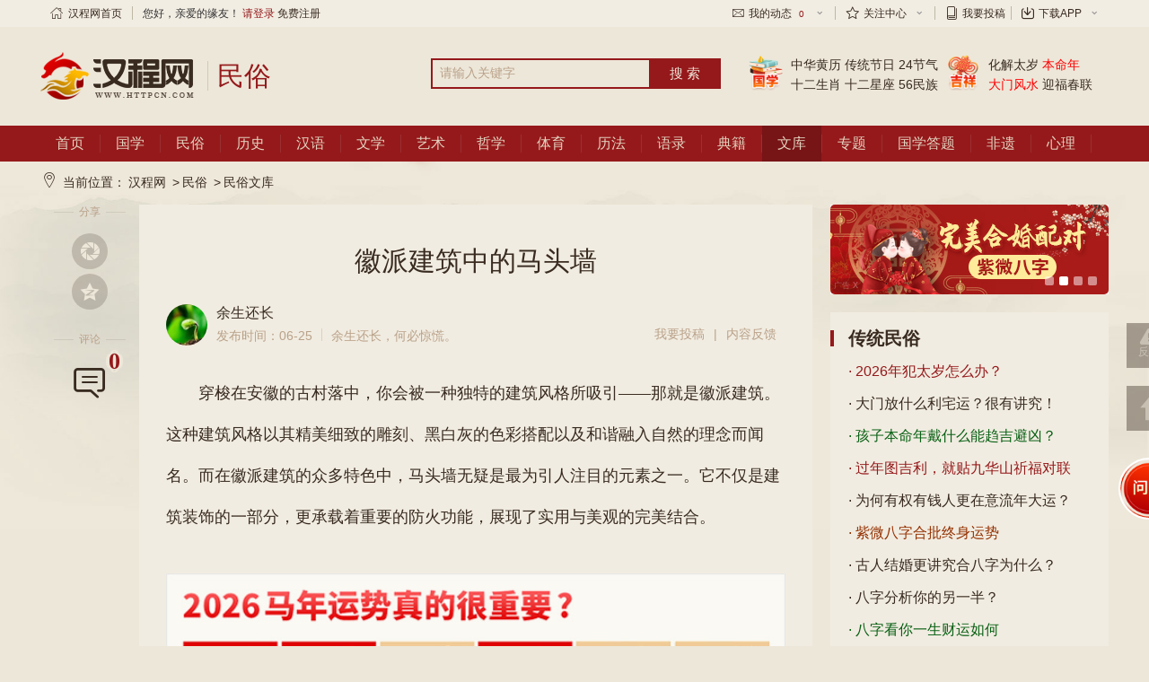

--- FILE ---
content_type: text/html; charset=utf-8
request_url: https://minsu.httpcn.com/info/html/2024625/ILTBILXVAZTB.shtml
body_size: 59856
content:
<!DOCTYPE html>
<html>
<head>
    <meta http-equiv="Content-Type" content="text/html; charset=utf-8" />
    <title>徽派建筑中的马头墙_汉程民俗</title>
    <meta http-equiv="X-UA-Compatible" content="IE=edge,chrome=1">
    <meta name="viewport" content="width=device-width, initial-scale=1.0">
    <meta name="keyword" content="">
    <meta name="description" content="穿梭在安徽的古村落中，你会被一种独特的建筑风格所吸引——那就是徽派建筑。这种建筑风格以其精美细致的雕刻、黑白灰的色彩搭配以及和谐融入自然的理念而闻名。而在徽派建">
    <meta name="referrer" content="no-referrer-when-downgrade" />
    <script type="text/javascript" charset="utf-8" src="//g.alicdn.com/sd/ncpc/nc.js?t=2015052012"></script><!--阿里-->
    <script type="text/javascript" src="//jscdn.httpcn.com/p/hancheng/Content/public/js/jquery-1.8.2.min.js"></script><!--公共插件JS-->
    <script type="text/javascript" src="//jscdn.httpcn.com/p/hancheng/Content/public/js/all.js"></script><!--公共插件JS-->
    <link type="text/css" href="//jscdn.httpcn.com/p/hancheng/content/public/css/all.css" rel="stylesheet"><!--公共css-->
    <link type="text/css" href="//jscdn.httpcn.com/p/hancheng/Scripts/layui/css/layui.css" rel="stylesheet"><!--layuicss-->
    <link type="text/css" href="//jscdn.httpcn.com/p/hancheng/content/css/life-base.css?v=5" rel="stylesheet"><!--公共css-->
    <link href="//jscdn.httpcn.com/p/hancheng/Scripts/mCustomScrollbar/jquery.mCustomScrollbar.css" rel="stylesheet" />
    <script src="//jscdn.httpcn.com/p/hancheng/Scripts/mCustomScrollbar/jquery.mCustomScrollbar.concat.min.js"></script>
    
    <link type="text/css" href="//jscdn.httpcn.com/m/public/hanchengh5//Scripts/swiper/idangerous.swiper.css" rel="stylesheet">
    <link type="text/css" href="//jscdn.httpcn.com/p/hancheng//Scripts/viewer/viewer.min.css" rel="stylesheet">

</head>
<body>
    <!--top-->
    <div class="tr-top">
    <div class="hc-1190 clear">
        <dl class="left nav">
            <dd class="no-sub"><a href="//www.httpcn.com/"><span class="hong iconfont icon-shouye1"></span>汉程网首页</a></dd>
            <dd class="brafter"></dd>
            <dd class="no-sub">您好，亲爱的缘友！ <a href="//login.httpcn.com/login/" style="color:#94181a;">请登录</a> <a href="//login.httpcn.com/Login/Reg/">免费注册</a></dd>
        </dl>
        <dl class="right nav">
            <dd class="tablink">
                <a href="javascript:;"><span class="iconfont icon-xinfeng"></span>我的动态<i>0</i><span class="iconfont icon-xia-x"></span></a>
                <ul>
                    <li><a href="//login.httpcn.com/member/systemmsg/" target="_blank">系统消息<i>0</i></a></li>
                </ul>
            </dd>
            <dd class="brafter" style="display:none"></dd>
            <dd class="tablink" style="display:none">
                <a href="javascript:;">个人中心<span class="iconfont icon-xia-x"></span></a>
                <ul>
                    <li><a href="//login.httpcn.com/member/myset/infor/" target="_blank">我的资料</a></li>
                </ul>
            </dd>
            <dd class="brafter"></dd>
            <dd class="tablink">
                <a href="javascript:;"><span class="iconfont icon-shoucang"></span>关注中心<span class="iconfont icon-xia-x"></span></a>
                <ul>
				<li><a target="_blank" href="//login.httpcn.com/member/shoucang">我的收藏</a></li>
				<li><a target="_blank" href="//login.httpcn.com/member/shujia_shuqian/1">我的书架</a></li>
				<li><a target="_blank" href="//login.httpcn.com/member/shujia_shuqian/2">我的书签</a></li>
                </ul>
            </dd>
            <dd class="brafter"></dd>
            <dd class="tablink">
                <a href="//login.httpcn.com/tougao/" target="_blank"><span class="iconfont icon-shu1"></span>我要投稿</a>
            </dd>
            <dd class="brafter"></dd>
            <dd class="tablink">
                <a href="//app.httpcn.com/" target="_blank"><span class="iconfont icon-download-1-copy"></span>下载APP<span class="iconfont icon-xia-x"></span></a>
                <ul>
                    <li style="padding-left: 6px;"><a href="//app.httpcn.com/" target="_blank"><img src="//jscdn.httpcn.com/p/hancheng/Content/images/pic/hcappdown.png"></a></li>
                </ul>
            </dd>
            <dd class="brafter" style="display:none"></dd>
            <dd class="tablink" style="display:none">
                <a href="javascript:;"><span><img src="//jscdn.httpcn.com/p/hancheng/Content/images/ico/shouji.png" /></span>手机汉程<span class="iconfont icon-xia-x"></span> </a>
                <ul><img src="//jscdn.httpcn.com/p/hancheng/Content/images/ico/mobile_code.gif" /></ul>
            </dd>
             
        </dl>
    </div>
</div>
    <!--top/-->
    <!--header-->
    
<div class="life-header">
    <div class="hc-1190 clear">
        <a href="https://www.httpcn.com/" title="汉程网" class="left logo png"><img src="//jscdn.httpcn.com/p/hancheng/content/images/logo/logo.png"></a><a href="//minsu.httpcn.com" title="民俗" class="left logo_wz png"><span>民俗</span></a>
        <script src="//jscdn.httpcn.com/p/hancheng/Scripts/zs_date_ts.min.js" typeval="write"  date-val="2026-02-03"></script>
        <div class="left life-search">
            <form action="//search.httpcn.com/" target="_blank">
                
                <div class="searchbar">
                    <input type="text" id="wd" name="word" class="left input" value="" title="" placeholder="请输入关键字">
                </div>
                <input type="submit" value="搜 索" class="left btn" />
            </form>
            
        </div>
        <!--<div class="right header-speimg"><a href="//www.httpcn.com/epoch/" target="_blank"> <img src="//jscdn.httpcn.com/p/hancheng/content/images/logo/header-shiyi.jpg" alt="富强富国热爱祖国，做一个对社会有用的人" class="png" /></a></div>-->
<div class="TjNavi">
    <dl>
        <dd class="tjgx"></dd>
        <dd class="tjurl">
            <a href="https://life.httpcn.com/huangli.asp" target="_blank">中华黄历</a>
            <a href="https://minsu.httpcn.com/zt/jieri/" target="_blank">传统节日</a>
            <a href="https://minsu.httpcn.com/zt/jieqi/" target="_blank">24节气</a><br>
            <a href="https://life.httpcn.com/shengxiao.asp" target="_blank">十二生肖</a>
            <a href="https://life.httpcn.com/xingzuo.asp" target="_blank">十二星座</a>
            <a href="https://ms.httpcn.com/minzu/" target="_blank">56民族</a>
        </dd>
        <dd class="tjjx"></dd>
        <dd class="tjurl" data-tg="wz:'wz14',type:'txtlb',gb:'0'"></dd>
    </dl>
</div>
    </div>
</div>
    <!--header/-->
    <!--nav-->
    <div class="life-nav">
    <div class="hc-1190 clear">
        <div class="left life-nav-menu">
            <ul class="life-nav-list clear">
                <li><a data-menukey="shouye" href="//www.httpcn.com/">首页</a></li>
                <li><a data-menukey="guoxue" href="//guoxue.httpcn.com/">国学</a></li>
                <li><a data-menukey="minsu" href="//minsu.httpcn.com/">民俗</a></li>
                <li><a data-menukey="lishi" href="//lishi.httpcn.com/">历史</a></li>
                <li><a data-menukey="hanyu" href="//hanyu.httpcn.com/">汉语</a></li>
                <li><a data-menukey="wenxue" href="//wenxue.httpcn.com/">文学</a></li>
                <li><a data-menukey="yishu" href="//yishu.httpcn.com/">艺术</a></li>
                <li><a data-menukey="zhexue" href="//zhexue.httpcn.com/">哲学</a></li>
                <li><a data-menukey="tiyu" href="//tiyu.httpcn.com/">体育</a></li>
                <li><a data-menukey="lifa" href="//lifa.httpcn.com/">历法</a></li>
                <li><a data-menukey="yulu" href="//guoxue.httpcn.com/yulu/">语录</a></li>
				<li><a data-menukey="book" href="//guoxue.httpcn.com/book/">典籍</a></li>
				<li><a data-menukey="info" href="//www.httpcn.com/info/">文库</a></li>
                <li><a data-menukey="zhuanti" href="//guoxue.httpcn.com/zt/">专题</a></li>
                <li><a data-menukey="dati" href="//guoxue.httpcn.com/tiku/">国学答题</a></li>
				<li><a data-menukey="feiyi" href="//minsu.httpcn.com/feiyi/">非遗</a></li>
                <li><a data-menukey="xinli" href="//xinli.httpcn.com/" target="_blank">心理</a></li>
            </ul>
        </div>
    </div>
</div>
    <!--nav/-->
    <!---------- 主题内容------------->
    <div class="substance01">

        <div class="mianbaoxie clear hc-1190">
            <span class="iconfont icon-zuobiao"></span>当前位置：<a href="//www.httpcn.com/">汉程网</a> &gt;<a href="//minsu.httpcn.com/">民俗</a> &gt;<a href="//minsu.httpcn.com/info/">民俗文库</a>
        </div>

        
<div class="hc-1190 clear culture_box">
    <div class="left hc-860">
        <div class="readNove_nav " data-id="zc_kdkdkd">
            
            <div class="readNove_ConR">
                <div class="advice_nr">分享</div>
                <ul class="fixNav">
                    <li class="iconfont icon-pengyouquan">
                        <div class="pyq-share hide">
                            <img src="//jscdn.httpcn.com/p/hancheng/content/public/images/ico/mobile_code.gif" alt="">
                            <span>微信里发现点击扫一扫即可分享</span>
                        </div>
                    </li>
                    <li class="iconfont icon-QQkongjian"></li>
                </ul>
            </div>
            <div class="readNove_ConR">
                <div class="advice_nr">评论</div>
                <ul class="fixNav">
                    <li class="iconfont icon-pinglun1 readpix">
                        <span class="fontge">0</span>
                    </li>
                    <li class="iconfont icon-dianzan1 readpix_dz">
                        <!-- <span class="shuzi">点赞</span> -->
                    </li>
                </ul>
            </div>
        </div>
        <div class="readNovelBox readNovel_main clear">
            
            <div class="readNovelBoxCon">
                <div class="readNove_top newNove_top">
                    <h1>徽派建筑中的马头墙</h1>
                    <div class="readBook_measTx clear"><a href="//login.httpcn.com/u/484b67c22d684238af9be6a20666ce73/" target="_blank" title="余生还长"><img src="//imgcdn.httpcn.com//upload/user/2021/549/549158/484b67c22d684238af9be6a20666ce73/20210823105224881001.jpg" alt="余生还长" /><div class="readBook_measTit clear"><h3>余生还长</h3><div class="readBook_measFud clear"><span>发布时间：06-25</span><i></i><span>余生还长，何必惊慌。</span><em class="readBook_measem"><a target="_blank" href="//login.httpcn.com/tougao/">我要投稿</a>|<a target="_blank" href="//www.httpcn.com/tousu/jubao.shtml">内容反馈</a></em></div></div></a></div>
                </div>
                <div class="contentBox">
                    <input type='hidden' data-wyid='c2Rraw==' data-wykey='SUxUQklMWFZBWlRC' name='nike_funike'/><p>穿梭在安徽的古村落中，你会被一种独特的建筑风格所吸引——那就是徽派建筑。这种建筑风格以其精美细致的雕刻、黑白灰的色彩搭配以及和谐融入自然的理念而闻名。而在徽派建筑的众多特色中，马头墙无疑是最为引人注目的元素之一。它不仅是建筑装饰的一部分，更承载着重要的防火功能，展现了实用与美观的完美结合。<div class="Book_adva" data-tg="type:'imgone',wz:'wz13',gb:'1'"></div></p><p>马头墙的起源可以追溯到几百年前，当时徽州地区的建筑多采用木材结构，极易受到火灾的威胁。为了应对这一难题，智慧的徽州人设计了马头墙。这种墙体的特点是上端砌筑成类似马头的形状，既美观又实用。随着时间的推移，马头墙逐渐成为徽派建筑的</p><div class="AnswerItem"><div class="AnswerItem-mask"><span data-hcyanzheng1="PWAZTBCQAZPWPWAZKO">点击展开查看全文<em class="iconfont icon-shuangjiantou"></em></span></div></div><div class="hcxdfswd">（审核：小鱼）</div>
                </div>
                <div class="AnswerItem2 hide"><div class="AnswerItem2-mask"><span>展开阅读全文<em class="iconfont icon-shuangjiantou"></em></span></div></div>
                <div class="discla_box">
   <div class="discla_sm">
       <span>©声明：本文观点仅代表作者本人，汉程系信息发布平台，仅提供信息存储空间服务，若内容存在侵权或错误，请点击<i><a target="_blank" href="//www.httpcn.com/tousu/jubao.shtml" >举报或反馈</a></i>。</span>       
   </div>
 </div>
                
                
            </div>

            <!-- 相关阅读 -->
<div class="catelog_common classic_read">

                <div class="life-main-titleres clear">
                    <h3><span>相关阅读</span></h3>
                </div>

                <div class="classic_read_list">
                    <ul class="clear">
					<li class="ellipsis"><a href="//minsu.httpcn.com/info/html/201897/PWPWTBTBUYXV.shtml" target="_blank" title="北京中南海">北京中南海</a></li><li class="ellipsis"><a href="//minsu.httpcn.com/info/html/2014811/CQRNUYUYTBAZ.shtml" target="_blank" title="唐朝建筑的六大特点">唐朝建筑的六大特点</a></li><li class="ellipsis"><a href="//minsu.httpcn.com/info/html/20241121/ILTBTBILKOCQ.shtml" target="_blank" title="传统建筑中的 “飞檐翘角”，仅仅是装饰吗？">传统建筑中的 “飞檐翘角”，仅仅是装饰吗？</a></li><li class="ellipsis"><a href="//minsu.httpcn.com/info/html/201473/CQRNUYUYCQCQ.shtml" target="_blank" title="徽派建筑">徽派建筑</a></li><li class="ellipsis"><a href="//minsu.httpcn.com/info/html/202547/ILTBMEAZKOIL.shtml" target="_blank" title="庭院东南角种竹，真能"催旺文昌"还是调节微气候？">庭院东南角种竹，真能"催旺文昌"还是调节微气候？</a></li><li class="ellipsis"><a href="//minsu.httpcn.com/info/html/202543/ILTBMEAZPWAZ.shtml" target="_blank" title="正房大门避开正南，真因"子午线冲煞"还是避夏日暴晒？">正房大门避开正南，真因"子午线冲煞"还是避夏日暴晒？</a></li><li class="ellipsis"><a href="//minsu.httpcn.com/info/html/202035/TBTBUYRNCQ.shtml" target="_blank" title="浙江杭州楼外楼">浙江杭州楼外楼</a></li><li class="ellipsis"><a href="//minsu.httpcn.com/info/html/202035/TBTBUYKOIL.shtml" target="_blank" title="北京国子监辟雍">北京国子监辟雍</a></li><li class="ellipsis"><a href="//minsu.httpcn.com/info/html/202191/ILTBKOTBTBPW.shtml" target="_blank" title="水火难容的武当山遇真宫">水火难容的武当山遇真宫</a></li><li class="ellipsis"><a href="//minsu.httpcn.com/info/html/202035/TBTBUYCQCQ.shtml" target="_blank" title="苏州得月楼">苏州得月楼</a></li>
                    </ul>
                </div>
            </div>

            <!--boom 底部广告-->
      <div class="Book_adva" data-tg="type:'imgone',wz:'wz6',gb:'1'"></div>

            <div class="catelog_common" id="ullist"></div>
        </div>
    </div>
    <!-- 右边-->
    <div class="right hc-310">
        <!--专辑资讯右侧列表展示 模板-->
<div class="wzzjrg mb20 hide">
    <div class="wzzjtitle clear">
        <span>专辑</span>
        <h3></h3>
        <a href="javascript:void(0);" data-val="sdkk" data-type="zixun"><i>收藏</i></a>
    </div>
    <div class="wzzjlist">
        <div class="ScrollBar mCustomScrollbar wzzjScrollBar _mCS_1" style="overflow: auto;height:260px;">
        <div class="mCustomScrollBox mCS-light" id="mCSB_1" style="position:relative; height:100%; overflow:hidden; max-width:100%;"><div class="mCSB_container" style="position:relative; top:0;">
            <ul>
                
            </ul>
        </div>
        <div class="mCSB_scrollTools" style="position: absolute; display: block;"><div class="mCSB_draggerContainer"><div class="mCSB_dragger" style="position: absolute; height: 209px; top: 0px;" oncontextmenu="return false;"><div class="mCSB_dragger_bar" style="position: relative; line-height: 209px;"></div></div><div class="mCSB_draggerRail"></div></div></div></div></div>
    </div>
</div>
<script>(function($){$(window).on("load",function(){$(".ScrollBar").mCustomScrollbar({scrollInertia:200});});})(jQuery);</script>
        <!--右侧广告3-->
<div class="right_gg mb20" data-hcw_ggval="wz9">

 
</div>

        <!--图片切换1-->
<div class="layui-carousel hcfmind_carousel mb20" id="carousel-tapr1" data-tg="wz:'wz11',type:'imgtab',gb:'1'"></div>
        <div class="right_aside mb20 bgcoloe">
    <div class="tit_name"><h3>传统民俗</h3></div>
    <ul class="life-aside-list" data-tg="wz:'wz12',type:'txtlb_tj',gb:'0'"></ul>
</div>
        <div class="right_aside mb20 bgcoloe">
    <div class="tit_name"><h3>国学汉语</h3></div>
    <div class="right_hanyu" data-id="guoxuehanyu_cx">
        <div class="hanyu_nav"  >
            <ul class="clear" >
                <li data-val="zi">字典<i></i></li>
                <li data-val="KangXi" class="active">康熙字词<i></i></li>
                <li data-val="ShuoWen">说文解字<i></i></li>
                <li data-val="CiDian">词典<i></i></li>
                <li data-val="ChengYu">成语</li>
            </ul>
        </div>
        <div class="hanyu_search clear">
            <form action="//tool.httpcn.com/KangXi/So.asp" target="_blank">
                <input type="text"   name="wd" class="left input" value="" title="" placeholder="">
                <input type="submit" value="查询" class="left btn">
            </form>
        </div>
        <script>
            $().ready(function () {
                $("div[data-id='guoxuehanyu_cx']>div.hanyu_nav>ul>li").on("click", function () {
                    $("div[data-id='guoxuehanyu_cx']>div.hanyu_search>form").attr("action","//tool.httpcn.com/" + $(this).attr("data-val") + "/So.asp");
                    $("div[data-id='guoxuehanyu_cx']>div.hanyu_nav>ul>li.active").removeClass("active");
                    $(this).addClass("active");
                })
                $("div[data-id='guoxuehanyu_cx']>div.hanyu_search>form").submit(function () {
                    if ($.trim($("div[data-id='guoxuehanyu_cx']>div.hanyu_search>form :text[name='wd']").val()) == "") return false;
                });
            });

        </script>
        <div class="hanyu_icon">
            <ul class="clear">
                <li>
                    <a href="//tool.httpcn.com/zi/" target="_blank">
                        <img src="//jscdn.httpcn.com/p/hancheng/content/images/pic/home_book07.png" alt="汉程字典">
                        <span>汉程字典</span>
                    </a>
                </li>
                <li>
                    <a href="//tool.httpcn.com/Kangxi/" target="_blank">
                        <img src="//jscdn.httpcn.com/p/hancheng/content/images/pic/home_book09.png" alt="康熙字典">
                        <span>康熙字典</span>
                    </a>
                </li>
                <li>
                    <a href="//tool.httpcn.com/ShuoWen/" target="_blank">
                        <img src="//jscdn.httpcn.com/p/hancheng/content/images/pic/home_book_shuowen.png" alt="说文解字">
                        <span>说文解字</span>
                    </a>
                </li>

                <li>
                    <a href="//tool.httpcn.com/shufa/" target="_blank">
                        <img src="//jscdn.httpcn.com/p/hancheng/content/images/pic/home_book_shufa.png" alt="书法字典">
                        <span>书法字典</span>
                    </a>
                </li>
                <li>
                    <a href="//tool.httpcn.com/CiDian/" target="_blank">
                        <img src="//jscdn.httpcn.com/p/hancheng/content/images/pic/home_book06.png" alt="汉程词典">
                        <span>汉程词典</span>
                    </a>
                </li>
                <li>
                    <a href="//tool.httpcn.com/ChengYu/" target="_blank">
                        <img src="//jscdn.httpcn.com/p/hancheng/content/images/pic/home_book05.png" alt="成语词典">
                        <span>成语词典</span>
                    </a>
                </li>
                <li>
                    <a href="//tool.httpcn.com/ShiCi/" target="_blank">
                        <img src="//jscdn.httpcn.com/p/hancheng/content/images/pic/home_ShiCi.png" alt="诗词大全">
                        <span>诗词大全</span>
                    </a>
                </li>
                <li>
                    <a href="//tran.httpcn.com/Fanyi/">
                        <img src="//jscdn.httpcn.com/p/hancheng/content/images/pic/home_book_fanyi.png" alt="在线翻译">
                        <span>在线翻译</span>
                    </a>
                </li>
            </ul>
        </div>
        <div class="rgList">
            <ul>
                <li class="clear">
                    <span><a target="_blank" href="//guoxue.httpcn.com/zt/gxqm/">国学启蒙</a></span>
                    <span class="rgListLine"></span>
                    <span><a target="_blank" href="//guoxue.httpcn.com/zt/sswj/">四书五经</a></span>
                    <span class="rgListLine"></span>
                    <span><a target="_blank" href="//guoxue.httpcn.com/zt/sdmz/">文学名著</a></span>
                    <span class="rgListLine"></span>
                    <span><a target="_blank" href="//guoxue.httpcn.com/zt/skqs/">四库全书</a></span>
                </li>
                <li class="clear">
                    <span><a target="_blank" href="//guoxue.httpcn.com//yulu/">国学语录</a></span>
                    <span class="rgListLine"></span>
                    <span><a target="_blank" href="//guoxue.httpcn.com//tiku/">国学题库</a></span>
                    <span class="rgListLine"></span>
                    <span><a target="_blank" href="//guoxue.httpcn.com/zt/zzbj">诸子百家</a></span>
                    <span class="rgListLine"></span>
                    <span><a target="_blank" href="//zhexue.httpcn.com/">哲学典籍</a></span>
                </li>
                <li class="clear">
                    <span><a target="_blank" href="//guoxue.httpcn.com/gbs/">公版书籍</a></span>
                    <span class="rgListLine"></span>
                    <span><a target="_blank" href="//guoxue.httpcn.com/zt/gdxs">古典小说</a></span>
                    <span class="rgListLine"></span>
                    <span><a target="_blank" href="//wenxue.httpcn.com/info/shenhua/">神话传说</a></span>
                    <span class="rgListLine"></span>
                    <span><a target="_blank" href="//wenxue.httpcn.com/info/gushi/">民间故事</a></span>
                </li>
                <li class="clear">
                    <span><a target="_blank" href="//wenxue.httpcn.com/xiehouyu/"">民俗谚语</a></span>
                    <span class="rgListLine"></span>
                    <span><a target="_blank" href="//tool.httpcn.com/Wubi/">五笔查询</a></span>
                    <span class="rgListLine"></span>
                    <span><a target="_blank" href="//tool.httpcn.com/Tool/JianFanZhuanHuan.html">简繁转换</a></span>
                    <span class="rgListLine"></span>
                    <span><a target="_blank" href="//tool.httpcn.com/Tool/HanZiZhuanPinYin.html">字转拼音</a></span>
                </li>
                <li class="clear">
                    <span><a target="_blank" href="//tran.httpcn.com/en/">英汉词典</a></span>
                    <span class="rgListLine"></span>
                    <span><a target="_blank" href="//tran.httpcn.com/Jp/">日语词典</a></span>
                    <span class="rgListLine"></span>
                    <span><a target="_blank" href="//tran.httpcn.com/kr/">韩语词典</a></span>
                    <span class="rgListLine"></span>
                    <span><a target="_blank" href="//tran.httpcn.com/Ru/">俄语词典</a></span>
                </li>
            </ul>
        </div>
    </div>
</div>

        <style>.swiper-slide{width:auto;}</style>
<div class="right_aside mb20 bgcoloe lszx_right">
    <div class="tit_name"><h3>中国历史</h3><a href="//lishi.httpcn.com/" target="_blank" class="right">更多&gt;</a></div>
    <div class="right_lishi">
        <div class="rgls_nav">
            <div class="swiper-container lscd_rgswiper">
                <div class="swiper-wrapper">
                    <div class="swiper-slide">
                        <a href="//lishi.httpcn.com/chaodai/shanggu/" target="_blank"><i>上古</i></a>
                    </div>
                    <div class="swiper-slide">
                        <a href="//lishi.httpcn.com/chaodai/xiachao/" target="_blank"><i>夏朝</i></a>
                    </div>
                    <div class="swiper-slide">
                        <a href="//lishi.httpcn.com/chaodai/shangchao/" target="_blank"><i>商朝</i></a>
                    </div>
                    <div class="swiper-slide">
                        <a href="//lishi.httpcn.com/chaodai/xizhou/" target="_blank"><i>西周</i></a>
                    </div>
                    <div class="swiper-slide">
                        <a href="//lishi.httpcn.com/chaodai/chunqiu/" target="_blank"><i>春秋战国</i></a>
                    </div>
                    <div class="swiper-slide">
                        <a href="//lishi.httpcn.com/chaodai/qinchao/" target="_blank"><i>秦朝</i></a>
                    </div>
                    <div class="swiper-slide">
                        <a href="//lishi.httpcn.com/chaodai/hanchao/" target="_blank"><i>汉朝</i></a>
                    </div>
                    <div class="swiper-slide">
                        <a href="//lishi.httpcn.com/chaodai/sanguo/" target="_blank"><i>三国</i></a>
                    </div>
                    <div class="swiper-slide">
                        <a href="//lishi.httpcn.com/chaodai/jinchao/" target="_blank"><i>晋朝</i></a>
                    </div>
                    <div class="swiper-slide">
                        <a href="//lishi.httpcn.com/chaodai/nanbeichao/" target="_blank"><i>南北朝</i></a>
                    </div>
                    <div class="swiper-slide">
                        <a href="//lishi.httpcn.com/chaodai/suichao/" target="_blank"><i>隋朝</i></a>
                    </div>
                    <div class="swiper-slide">
                        <a href="//lishi.httpcn.com/chaodai/tangchao/" target="_blank"><i>唐朝</i></a>
                    </div>
                    <div class="swiper-slide">
                        <a href="//lishi.httpcn.com/chaodai/wudai/" target="_blank"><i>五代十国</i></a>
                    </div>
                    <div class="swiper-slide">
                        <a href="//lishi.httpcn.com/chaodai/songchao/" target="_blank"><i>宋朝</i></a>
                    </div>
                    <div class="swiper-slide">
                        <a href="//lishi.httpcn.com/chaodai/yuanchao/" target="_blank"><i>元朝</i></a>
                    </div>
                    <div class="swiper-slide">
                        <a href="//lishi.httpcn.com/chaodai/mingchao/" target="_blank"><i>明朝</i></a>
                    </div>
                    <div class="swiper-slide">
                        <a href="//lishi.httpcn.com/chaodai/qingchao/" target="_blank"><i>清朝</i></a>
                    </div>
                    <div class="swiper-slide">
                        <a href="//lishi.httpcn.com/chaodai/minguo/" target="_blank"><i>中华民国</i></a>
                    </div>
                </div>
            </div>
            <a class="iconfont icon-xiangzuo arrow arrow-left arrow-esleft" href="#"></a> 
            <a class="iconfont icon-xiangyou arrow arrow-right arrow-esright" href="#"></a>
        </div>
        <div class="rgls_icon clear">
            <ul>
                <li>
                    <a href="//lishi.httpcn.com/chaodai/" target="_blank">
                    <i><img src="//jscdn.httpcn.com/p/hancheng/content/images/pic/lishi/lscd.png" alt="历史朝代"></i>
                    <span>历史朝代</span>
                    </a>
                </li>
                <li class="active">
                    <a href="//lishi.httpcn.com/renwu/" target="_blank">
                    <i><img src="//jscdn.httpcn.com/p/hancheng/content/images/pic/lishi/lsrw.png" alt="历史人物"></i>
                    <span>历史人物</span>
                    </a>
                </li>
                <li>
                    <a href="//lishi.httpcn.com/shijian/" target="_blank">
                    <i><img src="//jscdn.httpcn.com/p/hancheng/content/images/pic/lishi/lssj.png" alt="历史事件"></i>
                    <span>历史事件</span>
                    </a>
                </li>
                <li>
                    <a href="//lishi.httpcn.com/huati/" target="_blank">
                    <i><img src="//jscdn.httpcn.com/p/hancheng/content/images/pic/lishi/lsht.png" alt="历史话题"></i>
                    <span>历史话题</span>
                    </a>
                </li>
            </ul>
        </div>
        <div class="rgls_list clear">
            <a href="//lishi.httpcn.com/cdjs/" target="_blank">朝代简史</a>
            <a href="//lishi.httpcn.com/huangdi/" class="active" target="_blank">历代帝王</a>
            <a href="//guoxue.httpcn.com/zt/24shi/" target="_blank">二十四史</a>
            <a href="//lishi.httpcn.com/cdsxb/" target="_blank">朝代顺序</a>
            <a href="//lishi.httpcn.com/ditu/" target="_blank">历史地图</a>
            <a href="//lishi.httpcn.com/ducheng/" target="_blank">历朝都城</a>
            <a href="//lishi.httpcn.com/diming/" target="_blank">历史地名</a>
            <a href="//lishi.httpcn.com/today/" target="_blank">历史今天</a>
            <a href="//lishi.httpcn.com/info/lsgushi/" target="_blank">历史故事</a>
            <a href="//lishi.httpcn.com/info/" target="_blank">历史文库</a>
            <a href="//guoxue.httpcn.com/tiku/lishi/" target="_blank">历史题库</a>
            <a href="https://gx.httpcn.com/tiku/dati/lishi/" target="_blank">历史答题</a>
            <a href="//lishi.httpcn.com/info/wenshi/" target="_blank">文史百科</a>
            <a href="//lishi.httpcn.com/info/yeshi/" target="_blank">野史秘闻</a>
            <a href="//lishi.httpcn.com/info/zhanshi/" target="_blank">战史风云</a>
            <a href="//lishi.httpcn.com/info/lsjm/" target="_blank">历史解密</a>
            <a href="//lishi.httpcn.com/info/wenshi/lswenda/" target="_blank">历史问答</a>
            <a href="//lishi.httpcn.com/info/yeshi/qwyishi/" target="_blank">奇闻异事</a>
            <a href="//lishi.httpcn.com/info/yeshi/gtyeshi/" target="_blank">宫廷野史</a>
            <a href="//lishi.httpcn.com/info/yeshi/yyquwen/" target="_blank">演义趣闻</a>
            <a href="//lishi.httpcn.com/info/zhanshi/gdzhanyi/" target="_blank">古代战役</a>
            <a href="//lishi.httpcn.com/info/zhanshi/zsmiwen/" target="_blank">战史秘闻</a>
            <a href="//lishi.httpcn.com/info/zhanshi/jxchuanqi/" target="_blank">将星传奇</a>
            <a href="//lishi.httpcn.com/info/lsjm/wjzhimi/" target="_blank">未解之谜</a>
            <a href="//lishi.httpcn.com/info/lsjm/lszhenxiang/" target="_blank">历史真相</a>
            <a href="//lishi.httpcn.com/info/lsjm/lsjishi/" target="_blank">历史纪事</a>
            <a href="//lishi.httpcn.com/info/fyrw/dwjiangxiang/" target="_blank">帝王将相</a>
            <a href="//lishi.httpcn.com/info/fyrw/hgrenwu/" target="_blank">后宫人物</a>
        </div>
    </div>
</div>    
        <!--右侧广告1-->
<div class="right_gg mb20" data-hcw_ggval="wz7">
</div>
        <div class="right_aside mb20 bgcoloe"><div class="tit_name"><h3>民俗文化</h3></div> <div class="right_mswh"><div class="rgList"><ul><li class="clear"><span ><a href="//minsu.httpcn.com/zt/jieri/" target="_blank">节日</a></span><span class="rgListLine"></span><span ><a href="//minsu.httpcn.com/zt/jieqi/" target="_blank">节气</a></span><span class="rgListLine"></span><span class="active"><a href="//minsu.httpcn.com/info/xisu/hunjia/" target="_blank">婚嫁</a></span><span class="rgListLine"></span><span ><a href="//minsu.httpcn.com/info/xisu/sangzang/" target="_blank">丧葬</a></span><span class="rgListLine"></span><span ><a href="//minsu.httpcn.com/info/xisu/" target="_blank">民俗</a></span></li><li class="clear"><span ><a href="//minsu.httpcn.com/info/yinshi/" target="_blank">美食</a></span><span class="rgListLine"></span><span ><a href="//minsu.httpcn.com/info/jiu/" target="_blank">喝酒</a></span><span class="rgListLine"></span><span ><a href="//minsu.httpcn.com/info/cha/" target="_blank">饮茶</a></span><span class="rgListLine"></span><span ><a href="//minsu.httpcn.com/info/fushi/" target="_blank">服饰</a></span><span class="rgListLine"></span><span ><a href="//minsu.httpcn.com/info/jianzhu/minju/" target="_blank">民居</a></span></li><li class="clear"><span ><a href="//minsu.httpcn.com/info/jianzhu/yuanlin/" target="_blank">园林</a></span><span class="rgListLine"></span><span ><a href="//minsu.httpcn.com/info/jianzhu/gongting/" target="_blank">宫廷</a></span><span class="rgListLine"></span><span ><a href="//minsu.httpcn.com/info/jianzhu/luqiao/" target="_blank">路桥</a></span><span class="rgListLine"></span><span ><a href="//minsu.httpcn.com/info/jianzhu/lingmu/" target="_blank">陵墓</a></span><span class="rgListLine"></span><span ><a href="//minsu.httpcn.com/info/jianzhu/miaoguan/" target="_blank">庙观</a></span></li><li class="clear"><span class="active"><a href="//minsu.httpcn.com/info/liyi/" target="_blank">礼仪</a></span><span class="rgListLine"></span><span ><a href="//wenxue.httpcn.com/info/shenhua/" target="_blank">神话</a></span><span class="rgListLine"></span><span ><a href="//wenxue.httpcn.com/info/gushi/" target="_blank">故事</a></span><span class="rgListLine"></span><span ><a href="//wenxue.httpcn.com/xiehouyu/" target="_blank">谚语</a></span><span class="rgListLine"></span><span class="active"><a href="//wenxue.httpcn.com/miyu/" target="_blank">灯谜</a></span></li><li class="clear"><span class="active"><a href="//yishu.httpcn.com/baike/yinyue_guzheng.shtml" target="_blank">古筝</a></span><span class="rgListLine"></span><span ><a href="//yishu.httpcn.com/baike/yinyue_erhu.shtml" target="_blank">二胡</a></span><span class="rgListLine"></span><span ><a href="//yishu.httpcn.com/info/wudao/" target="_blank">民舞</a></span><span class="rgListLine"></span><span ><a href="//yishu.httpcn.com/info/xiqu/" target="_blank">戏剧</a></span><span class="rgListLine"></span><span ><a href="//yishu.httpcn.com/baike/quyi_xiangsheng.shtml" target="_blank">相声</a></span></li><li class="clear"><span ><a href="//yishu.httpcn.com/baike/quyi_xiaopin.shtml" target="_blank">小品</a></span><span class="rgListLine"></span><span ><a href="//yishu.httpcn.com/baike/quyi_pingshu.shtml" target="_blank">评书</a></span><span class="rgListLine"></span><span ><a href="//yishu.httpcn.com/baike/quyi_kuaiban.shtml" target="_blank">快板</a></span><span class="rgListLine"></span><span ><a href="//yishu.httpcn.com/list/JHKO/" target="_blank">书法</a></span><span class="rgListLine"></span><span ><a href="//yishu.httpcn.com/list/JHPW/" target="_blank">国画</a></span></li><li class="clear"><span ><a href="//tiyu.httpcn.com/quan/" target="_blank">武术</a></span><span class="rgListLine"></span><span ><a href="//tiyu.httpcn.com/info/zaji/" target="_blank">杂技</a></span><span class="rgListLine"></span><span ><a href="//tiyu.httpcn.com/info/qipai/" target="_blank">棋牌</a></span><span class="rgListLine"></span><span ><a href="//tiyu.httpcn.com/info/youxi/" target="_blank">游戏</a></span><span class="rgListLine"></span><span ><a href="//lifa.httpcn.com/baike/ganzhi.shtml" target="_blank">干支</a></span></li><li class="clear"><span ><a href="//lifa.httpcn.com/baike/wuxing.shtml" target="_blank">五行</a></span><span class="rgListLine"></span><span ><a href="//lifa.httpcn.com/" target="_blank">历法</a></span><span class="rgListLine"></span><span class="active"><a href="http://life.httpcn.com/huangli.asp" target="_blank">黄历</a></span><span class="rgListLine"></span><span ><a href="http://life.httpcn.com/shengxiao.asp" target="_blank">生肖</a></span><span class="rgListLine"></span><span ><a href="http://life.httpcn.com/xingzuo.asp" target="_blank">星座</a></span></li><li class="clear"><span ><a href="http://life.httpcn.com/xzys.asp" target="_blank">运势</a></span><span class="rgListLine"></span><span ><a href="http://life.httpcn.com/bazi.asp" target="_blank">八字</a></span><span class="rgListLine"></span><span ><a href="//minsu.httpcn.com/info/gongyi/jianzhi/" target="_blank">剪纸</a></span><span class="rgListLine"></span><span ><a href="//minsu.httpcn.com/info/gongyi/nianhua/" target="_blank">年画</a></span><span class="rgListLine"></span><span ><a href="//minsu.httpcn.com/info/gongyi/buyi/" target="_blank">布艺</a></span></li><li class="clear"><span ><a href="//minsu.httpcn.com/info/gongyi/cixiu/" target="_blank">刺绣</a></span><span class="rgListLine"></span><span ><a href="//minsu.httpcn.com/info/gongyi/chunlian/" target="_blank">春联</a></span><span class="rgListLine"></span><span ><a href="//minsu.httpcn.com/info/gongyi/taoci/" target="_blank">陶瓷</a></span><span class="rgListLine"></span><span ><a href="//minsu.httpcn.com/info/gongyi/qiqi/" target="_blank">漆皿</a></span><span class="rgListLine"></span><span ><a href="//minsu.httpcn.com/info/gongyi/huadeng/" target="_blank">花灯</a></span></li><li class="clear"><span ><a href="//minsu.httpcn.com/info/gongyi/nisu/" target="_blank">泥塑</a></span><span class="rgListLine"></span><span ><a href="//minsu.httpcn.com/info/gongyi/mudiao/" target="_blank">木雕</a></span><span class="rgListLine"></span><span ><a href="//minsu.httpcn.com/info/gongyi/fengzheng/" target="_blank">风筝</a></span><span class="rgListLine"></span><span ><a href="//minsu.httpcn.com/info/gongyi/zhubian/" target="_blank">竹编</a></span><span class="rgListLine"></span><span ><a href="//minsu.httpcn.com/info/gongyi/piying/" target="_blank">皮影</a></span></li><li class="clear"><span ><a href="//minsu.httpcn.com/info/gongyi/bianzhi/" target="_blank">编织</a></span><span class="rgListLine"></span><span ><a href="//minsu.httpcn.com/info/gongyi/yinran/" target="_blank">印染</a></span><span class="rgListLine"></span><span ><a href="//minsu.httpcn.com/info/gongyi/weidiao/" target="_blank">微雕</a></span><span class="rgListLine"></span><span ><a href="//minsu.httpcn.com/info/gongyi/yudiao/" target="_blank">玉雕</a></span><span class="rgListLine"></span><span ><a href="//minsu.httpcn.com/info/gongyi/zhuandiao/" target="_blank">砖雕</a></span></li><li class="clear"><span ><a href="//minsu.httpcn.com/info/gongyi/shidiao/" target="_blank">石雕</a></span><span class="rgListLine"></span><span ><a href="//minsu.httpcn.com/info/gongyi/hediao/" target="_blank">核雕</a></span><span class="rgListLine"></span><span ><a href="//minsu.httpcn.com/info/gongyi/neihua/" target="_blank">内画</a></span><span class="rgListLine"></span><span ><a href="//minsu.httpcn.com/info/gongyi/zisha/" target="_blank">紫砂</a></span><span class="rgListLine"></span><span ><a href="//minsu.httpcn.com/info/gongyi/layi/" target="_blank">蜡艺</a></span></li><li class="clear"><span ><a href="//minsu.httpcn.com/info/gongyi/wenfang/" target="_blank">文房</a></span><span class="rgListLine"></span><span ><a href="//minsu.httpcn.com/info/gongyi/tongyi/" target="_blank">铜艺</a></span><span class="rgListLine"></span><span ><a href="//minsu.httpcn.com/info/gongyi/miansu/" target="_blank">面塑</a></span><span class="rgListLine"></span><span ><a href="//minsu.httpcn.com/info/gongyi/muou/" target="_blank">木偶</a></span><span class="rgListLine"></span><span ><a href="//minsu.httpcn.com/info/gongyi/tangren/" target="_blank">糖人</a></span></li></ul></div></div></div>
        <div class="right_aside mb20 bgcoloe">                
                    <div class="fame_nav" data-idval="right_fame_nav11">
                        <ul class="clear">
                            <li class="active">小说</li>
                            <li>名著</li>
                            <li>故事</li>
                            <li>谜语</li>
                        </ul>
                    </div>
                    <div class="fame_content">
                        <div>
                            <div class="bann_aside">
                                <dl>
								 <dd><a href="//guoxue.httpcn.com/book/2274812cb61f4e33916e02778d9a0f30/" target="_blank"><i style="color: #f94e4c; font-style: italic;font-weight: bold;">1</i><p style="width: 190px;white-space: nowrap;text-overflow: ellipsis;overflow: hidden;display: inline-block;">案中冤案<b>（董荫孤）</b></p> <span style='display:none'>3054</span></a></dd> <dd><a href="//guoxue.httpcn.com/book/54e988f9d9004f38ba850a44d6b3c44d/" target="_blank"><i style="color: #ff980d; font-style: italic;font-weight: bold;">2</i><p style="width: 190px;white-space: nowrap;text-overflow: ellipsis;overflow: hidden;display: inline-block;">八洞天<b>（笔练阁主人）</b></p> <span style='display:none'>2559</span></a></dd> <dd><a href="//guoxue.httpcn.com/book/771166f7206e4f9287bfa573309fdefe/" target="_blank"><i style="color: #d09500; font-style: italic;font-weight: bold;">3</i><p style="width: 190px;white-space: nowrap;text-overflow: ellipsis;overflow: hidden;display: inline-block;">八段锦<b>（佚名）</b></p> <span style='display:none'>4712</span></a></dd> <dd><a href="//guoxue.httpcn.com/book/5c892e9a7119490c940b77a315f9bca7/" target="_blank"><i style="">4</i><p style="width: 190px;white-space: nowrap;text-overflow: ellipsis;overflow: hidden;display: inline-block;">白牡丹<b>（翁山柱砥、何梦梅）</b></p> <span style='display:none'>2411</span></a></dd> <dd><a href="//guoxue.httpcn.com/book/40310d7dc01441cf8deae2f06bd32662/" target="_blank"><i style="">5</i><p style="width: 190px;white-space: nowrap;text-overflow: ellipsis;overflow: hidden;display: inline-block;">百花野史<b>（一笑主人）</b></p> <span style='display:none'>8185</span></a></dd> <dd><a href="//guoxue.httpcn.com/book/4c7ddadc0fba4552a97598eca89ddd39/" target="_blank"><i style="">6</i><p style="width: 190px;white-space: nowrap;text-overflow: ellipsis;overflow: hidden;display: inline-block;">北里志<b>（孙棨）</b></p> <span style='display:none'>1372</span></a></dd> <dd><a href="//guoxue.httpcn.com/book/5fb8a3e482c246d09ceaaa7d32ccccf1/" target="_blank"><i style="">7</i><p style="width: 190px;white-space: nowrap;text-overflow: ellipsis;overflow: hidden;display: inline-block;">北梦琐言<b>（孙光宪）</b></p> <span style='display:none'>2369</span></a></dd> <dd><a href="//guoxue.httpcn.com/book/605778e3716344ccb10023f1f8c54ca0/" target="_blank"><i style="">8</i><p style="width: 190px;white-space: nowrap;text-overflow: ellipsis;overflow: hidden;display: inline-block;">禅真逸史<b>（方汝浩）</b></p> <span style='display:none'>3090</span></a></dd> <dd><a href="//guoxue.httpcn.com/book/99e2c6a60ae447eb88178782f8195ea8/" target="_blank"><i style="">9</i><p style="width: 190px;white-space: nowrap;text-overflow: ellipsis;overflow: hidden;display: inline-block;">常言道<b>（落魄道人）</b></p> <span style='display:none'>3662</span></a></dd> <dd><a href="//guoxue.httpcn.com/book/42fa1a5d9379427782d0c9eece7fd06f/" target="_blank"><i style="">10</i><p style="width: 190px;white-space: nowrap;text-overflow: ellipsis;overflow: hidden;display: inline-block;">朝野佥载<b>（张??）</b></p> <span style='display:none'>3111</span></a></dd>
                                </dl>

                            </div>
                        </div>
                        <div style="display: none;">
						  <div class="bann_aside">
                                <dl>
								 <dd><a href="//guoxue.httpcn.com/book/sgyy/" target="_blank"><i style="color: #f94e4c; font-style: italic;font-weight: bold;">1</i><p style="width: 190px;white-space: nowrap;text-overflow: ellipsis;overflow: hidden;display: inline-block;">三国演义<b>（罗贯中 ）</b></p> <span  style='display:none'>22.42万</span></a></dd> <dd><a href="//guoxue.httpcn.com/book/xyj/" target="_blank"><i style="color: #ff980d; font-style: italic;font-weight: bold;">2</i><p style="width: 190px;white-space: nowrap;text-overflow: ellipsis;overflow: hidden;display: inline-block;">西游记<b>（吴承恩）</b></p> <span  style='display:none'>18.07万</span></a></dd> <dd><a href="//guoxue.httpcn.com/book/shz/" target="_blank"><i style="color: #d09500; font-style: italic;font-weight: bold;">3</i><p style="width: 190px;white-space: nowrap;text-overflow: ellipsis;overflow: hidden;display: inline-block;">水浒传<b>（施耐庵）</b></p> <span  style='display:none'>13.75万</span></a></dd> <dd><a href="//guoxue.httpcn.com/book/hlm/" target="_blank"><i style="">4</i><p style="width: 190px;white-space: nowrap;text-overflow: ellipsis;overflow: hidden;display: inline-block;">红楼梦<b>（曹雪芹）</b></p> <span  style='display:none'>12.21万</span></a></dd> <dd><a href="//guoxue.httpcn.com/book/lzzy/" target="_blank"><i style="">5</i><p style="width: 190px;white-space: nowrap;text-overflow: ellipsis;overflow: hidden;display: inline-block;">聊斋志异<b>（蒲松龄）</b></p> <span  style='display:none'>6.8万</span></a></dd> <dd><a href="//guoxue.httpcn.com/book/jsty/" target="_blank"><i style="">6</i><p style="width: 190px;white-space: nowrap;text-overflow: ellipsis;overflow: hidden;display: inline-block;">警世通言<b>（冯梦龙）</b></p> <span  style='display:none'>5.33万</span></a></dd> <dd><a href="//guoxue.httpcn.com/book/xshy/" target="_blank"><i style="">7</i><p style="width: 190px;white-space: nowrap;text-overflow: ellipsis;overflow: hidden;display: inline-block;">醒世恒言<b>（冯梦龙）</b></p> <span  style='display:none'>4.93万</span></a></dd> <dd><a href="//guoxue.httpcn.com/book/ysmy/" target="_blank"><i style="">8</i><p style="width: 190px;white-space: nowrap;text-overflow: ellipsis;overflow: hidden;display: inline-block;">喻世明言<b>（冯梦龙）</b></p> <span  style='display:none'>4.58万</span></a></dd> <dd><a href="//guoxue.httpcn.com/book/ckpajq/" target="_blank"><i style="">9</i><p style="width: 190px;white-space: nowrap;text-overflow: ellipsis;overflow: hidden;display: inline-block;">初刻拍案惊奇<b>（凌濛初）</b></p> <span  style='display:none'>3.53万</span></a></dd> <dd><a href="//guoxue.httpcn.com/book/ekpajq/" target="_blank"><i style="">10</i><p style="width: 190px;white-space: nowrap;text-overflow: ellipsis;overflow: hidden;display: inline-block;">二刻拍案惊奇<b>（凌濛初）</b></p> <span  style='display:none'>2.59万</span></a></dd>
                                   
                                 </dl>

                            </div>
						
						</div>
                        <div style="display: none;">
						<div class="bann_aside">
                                <dl>
								 <dd><a href="//wenxue.httpcn.com/info/html/202569/ILTBMEILUYRN.shtml" target="_blank"><i style="color: #f94e4c; font-style: italic;font-weight: bold;">1</i><p style="width: 190px;white-space: nowrap;text-overflow: ellipsis;overflow: hidden;display: inline-block;">陈留起兵：十八路诸侯讨董<b></b></p> <span style='display:none'>694</span></a></dd> <dd><a href="//wenxue.httpcn.com/info/html/2012727/KOUYILKOCQ.shtml" target="_blank"><i style="color: #ff980d; font-style: italic;font-weight: bold;">2</i><p style="width: 190px;white-space: nowrap;text-overflow: ellipsis;overflow: hidden;display: inline-block;">凤凰亭传说<b></b></p> <span style='display:none'>1554</span></a></dd> <dd><a href="//wenxue.httpcn.com/info/html/2025530/ILTBMEKORNTB.shtml" target="_blank"><i style="color: #d09500; font-style: italic;font-weight: bold;">3</i><p style="width: 190px;white-space: nowrap;text-overflow: ellipsis;overflow: hidden;display: inline-block;">屈原的神秘出生：天降异象的贵族之子<b></b></p> <span style='display:none'>506</span></a></dd> <dd><a href="//wenxue.httpcn.com/info/html/2006612/KOUYUYXVME.shtml" target="_blank"><i style="">4</i><p style="width: 190px;white-space: nowrap;text-overflow: ellipsis;overflow: hidden;display: inline-block;">中国传统神话人物图<b></b></p> <span style='display:none'>2807</span></a></dd> <dd><a href="//wenxue.httpcn.com/info/html/2025610/ILTBMEILTBTB.shtml" target="_blank"><i style="">5</i><p style="width: 190px;white-space: nowrap;text-overflow: ellipsis;overflow: hidden;display: inline-block;">兖州争霸：曹操的崛起之路<b></b></p> <span style='display:none'>695</span></a></dd> <dd><a href="//wenxue.httpcn.com/info/html/200684/KOUYUYAZXV.shtml" target="_blank"><i style="">6</i><p style="width: 190px;white-space: nowrap;text-overflow: ellipsis;overflow: hidden;display: inline-block;">中国古代神话简介<b></b></p> <span style='display:none'>1788</span></a></dd> <dd><a href="//wenxue.httpcn.com/info/html/202564/ILTBMEILPWIL.shtml" target="_blank"><i style="">7</i><p style="width: 190px;white-space: nowrap;text-overflow: ellipsis;overflow: hidden;display: inline-block;">流放之路：三千里山河间的行吟诗人<b></b></p> <span style='display:none'>1294</span></a></dd> <dd><a href="//wenxue.httpcn.com/info/html/2006612/KOUYUYILKO.shtml" target="_blank"><i style="">8</i><p style="width: 190px;white-space: nowrap;text-overflow: ellipsis;overflow: hidden;display: inline-block;">中国古代神话中的四大魔兽<b></b></p> <span style='display:none'>1808</span></a></dd> <dd><a href="//wenxue.httpcn.com/info/html/2007912/KOUYILUYXV.shtml" target="_blank"><i style="">9</i><p style="width: 190px;white-space: nowrap;text-overflow: ellipsis;overflow: hidden;display: inline-block;">云海仙镜-（之一）仙山落东海<b></b></p> <span style='display:none'>1141</span></a></dd> <dd><a href="//wenxue.httpcn.com/info/html/200684/KOUYILTBAZ.shtml" target="_blank"><i style="">10</i><p style="width: 190px;white-space: nowrap;text-overflow: ellipsis;overflow: hidden;display: inline-block;">中国古代神话体系表（道教）<b></b></p> <span style='display:none'>5314</span></a></dd>

                                </dl>

                            </div>
						</div>
                        <div style="display: none;">
						<div class="bann_aside">
                                <dl>
								 <dd><a href="//wenxue.httpcn.com/html/miyu/201462/PWPWCQPWCQ.shtml" target="_blank"><i style="color: #f94e4c; font-style: italic;font-weight: bold;">1</i><p style="width: 190px;white-space: nowrap;text-overflow: ellipsis;overflow: hidden;display: inline-block;">后门口，一群鹅，人客来，赶下河。 （打一食物）<b></b></p><span style='display:none'>733</span></a></dd> <dd><a href="//wenxue.httpcn.com/html/miyu/201828/TBXVILPW.shtml" target="_blank"><i style="color: #ff980d; font-style: italic;font-weight: bold;">2</i><p style="width: 190px;white-space: nowrap;text-overflow: ellipsis;overflow: hidden;display: inline-block;">备酒杀鸡独享用 （打一字）<b></b></p><span style='display:none'>684</span></a></dd> <dd><a href="//wenxue.httpcn.com/html/miyu/2015423/CQUYMEILRN.shtml" target="_blank"><i style="color: #d09500; font-style: italic;font-weight: bold;">3</i><p style="width: 190px;white-space: nowrap;text-overflow: ellipsis;overflow: hidden;display: inline-block;">后宫佳丽 （打一《三国演义》人名）<b></b></p><span style='display:none'>806</span></a></dd> <dd><a href="//wenxue.httpcn.com/html/miyu/2016519/CQAZRNAZKO.shtml" target="_blank"><i style="">4</i><p style="width: 190px;white-space: nowrap;text-overflow: ellipsis;overflow: hidden;display: inline-block;">出门看火伴，火伴皆惊忙。 （打一食物）<b></b></p><span style='display:none'>370</span></a></dd> <dd><a href="//wenxue.httpcn.com/html/miyu/2017331/XVAZXVPW.shtml" target="_blank"><i style="">5</i><p style="width: 190px;white-space: nowrap;text-overflow: ellipsis;overflow: hidden;display: inline-block;">天上飞蝶落峰前 （近代人名）<b></b></p><span style='display:none'>867</span></a></dd> <dd><a href="//wenxue.httpcn.com/html/miyu/201388/PWXVMETBIL.shtml" target="_blank"><i style="">6</i><p style="width: 190px;white-space: nowrap;text-overflow: ellipsis;overflow: hidden;display: inline-block;">罪及淮阴侯 （常言俗语三字）<b></b></p><span style='display:none'>287</span></a></dd> <dd><a href="//wenxue.httpcn.com/html/miyu/201518/CQMEMETBCQ.shtml" target="_blank"><i style="">7</i><p style="width: 190px;white-space: nowrap;text-overflow: ellipsis;overflow: hidden;display: inline-block;">端午 （打一成语）<b></b></p><span style='display:none'>485</span></a></dd> <dd><a href="//wenxue.httpcn.com/html/miyu/2014820/PWAZRNPWXV.shtml" target="_blank"><i style="">8</i><p style="width: 190px;white-space: nowrap;text-overflow: ellipsis;overflow: hidden;display: inline-block;">四张嘴，有头有尾；四张嘴，有头没尾；四张嘴，没头有尾；四张嘴，没头没尾。 （打四字）<b></b></p><span style='display:none'>874</span></a></dd> <dd><a href="//wenxue.httpcn.com/html/miyu/2011318/KOMEKORNUY.shtml" target="_blank"><i style="">9</i><p style="width: 190px;white-space: nowrap;text-overflow: ellipsis;overflow: hidden;display: inline-block;">倭寇血洗南京城 （汽车牌号）<b></b></p><span style='display:none'>437</span></a></dd> <dd><a href="//wenxue.httpcn.com/html/miyu/201396/PWXVPWILPW.shtml" target="_blank"><i style="">10</i><p style="width: 190px;white-space: nowrap;text-overflow: ellipsis;overflow: hidden;display: inline-block;">丰年 （打成语一）<b></b></p><span style='display:none'>410</span></a></dd>
                                 

                                </dl>

                            </div>
						</div>
                    </div>
                    
                </div>

				<script>
				$().ready(function(){
				  TabAction("div.fame_nav[data-idval='right_fame_nav11']>ul>li", "div.fame_content>div");				});
				</script>
        
        
        <!--四库全书-->
<div class="right_aside  bgcoloe mb20">
    <div class="tit_name"><h3>四库全书</h3><a href="//guoxue.httpcn.com/zt/skqs/" target="_blank" class="right">更多&gt;</a></div>
    <div class="book_jszj clear" data-skqsright="skqs">
        <ul>
            <li class="active"><span class="jing"></span></li>
            <li><span class="shi"></span></li>
            <li><span class="zi"></span></li>
            <li><span class="ji"></span></li>
        </ul>
    </div>
    <div class="nation_book  " data-skqs="skqs"> <dl><dd class="active"><div class="book_skqs clear"> <div class="book_skqs_hao"><em class="book_skqs_show">+</em><em class="book_skqs_hide">-</em> </div><h4>十三经(13)</h4><div class="book_skqs_spread"><dl><dd><a href="//guoxue.httpcn.com/book/lunyu/" target="_blank">· 论语</a></dd><dd><a href="//guoxue.httpcn.com/book/mengzi/" target="_blank">· 孟子</a></dd><dd><a href="//guoxue.httpcn.com/book/shijing/" target="_blank">· 诗经</a></dd><dd><a href="//guoxue.httpcn.com/book/liji/" target="_blank">· 礼记</a></dd><dd><a href="//guoxue.httpcn.com/book/shangshu/" target="_blank">· 尚书</a></dd><dd><a href="//guoxue.httpcn.com/book/zhouyi/" target="_blank">· 周易</a></dd><dd><a href="//guoxue.httpcn.com/book/chunqiu/" target="_blank">· 春秋左传</a></dd><dd><a href="//guoxue.httpcn.com/book/yili/" target="_blank">· 仪礼</a></dd><dd><a href="//guoxue.httpcn.com/book/zhouli/" target="_blank">· 周礼</a></dd><dd><a href="//guoxue.httpcn.com/book/xiaojing/" target="_blank">· 孝经</a></dd><dd><a href="//guoxue.httpcn.com/book/erya/" target="_blank">· 尔雅</a></dd><dd><a href="//guoxue.httpcn.com/book/gyz/" target="_blank">· 春秋公羊传</a></dd><dd><a href="//guoxue.httpcn.com/book/glz/" target="_blank">· 春秋谷梁传</a></dd></dl> </dd><dd ><div class="book_skqs clear"> <div class="book_skqs_hao"><em class="book_skqs_show">+</em><em class="book_skqs_hide">-</em> </div><h4>十三经注疏(14)</h4><div class="book_skqs_spread"><dl><dd><a href="//guoxue.httpcn.com/book/7011635accd54f84bb4d77b7372862d7/" target="_blank">· 尔雅注疏</a></dd><dd><a href="//guoxue.httpcn.com/book/82414998f9cd4d798e2a44da5866dc7b/" target="_blank">· 春秋谷梁传注疏</a></dd><dd><a href="//guoxue.httpcn.com/book/213723085e9f45f58942ccd12f2dbc28/" target="_blank">· 孟子集注</a></dd><dd><a href="//guoxue.httpcn.com/book/118ca475313645808616c343dbf43d51/" target="_blank">· 论语集注</a></dd><dd><a href="//guoxue.httpcn.com/book/77d07d8bf93f42569c4856b34a354066/" target="_blank">· 孟子注疏</a></dd><dd><a href="//guoxue.httpcn.com/book/5324dd4c79954cc59a070732643b2830/" target="_blank">· 论语注疏</a></dd><dd><a href="//guoxue.httpcn.com/book/e94486e44f104f04a906687b6874ec8a/" target="_blank">· 孝经注疏</a></dd><dd><a href="//guoxue.httpcn.com/book/fad52c93957d4cff9a69b3ab9f269f50/" target="_blank">· 尚书正义</a></dd><dd><a href="//guoxue.httpcn.com/book/a5bf800a76ef4b1281bffbb1b01c8774/" target="_blank">· 周易正义</a></dd><dd><a href="//guoxue.httpcn.com/book/59538ac739914c51a53080716360e7b0/" target="_blank">· 春秋公羊传注疏</a></dd><dd><a href="//guoxue.httpcn.com/book/c05ddad2c1df4d609f3430bd23b265cc/" target="_blank">· 春秋左传正义</a></dd><dd><a href="//guoxue.httpcn.com/book/eba2d0662b0e41ea96a9c9de142a15f2/" target="_blank">· 仪礼注疏</a></dd><dd><a href="//guoxue.httpcn.com/book/efdcd262c38443bf8054c981a28ebc1a/" target="_blank">· 周礼注疏</a></dd><dd><a href="//guoxue.httpcn.com/book/bf9339a43fa741269c144a069db1696e/" target="_blank">· 礼记正义</a></dd></dl> </dd><dd ><div class="book_skqs clear"> <div class="book_skqs_hao"><em class="book_skqs_show">+</em><em class="book_skqs_hide">-</em> </div><h4>经学其他(26)</h4><div class="book_skqs_spread"><dl><dd><a href="//guoxue.httpcn.com/book/db781b268c5f45ca97c921d47157124d/" target="_blank">· 大学章句</a></dd><dd><a href="//guoxue.httpcn.com/book/1229fb18450f48cd91f30ea550bf51c0/" target="_blank">· 中庸章句</a></dd><dd><a href="//guoxue.httpcn.com/book/965157d8f8ba45a38985f9a1cd2f6ee6/" target="_blank">· 易传</a></dd><dd><a href="//guoxue.httpcn.com/book/3f95aac7b84d4b71b3928659662d9ec2/" target="_blank">· 释名</a></dd><dd><a href="//guoxue.httpcn.com/book/1fe5d6af0ab24862b96caa52b4b25873/" target="_blank">· 輶轩使者绝代语释别国方言</a></dd><dd><a href="//guoxue.httpcn.com/book/ae3bf812357247b9b1c0a862b9a705c0/" target="_blank">· 周易注</a></dd><dd><a href="//guoxue.httpcn.com/book/74dfb197dac949a3aa0128727b6908a7/" target="_blank">· 毛詩</a></dd><dd><a href="//guoxue.httpcn.com/book/4625614e6f334da380e4d44b416c5dac/" target="_blank">· 韩诗外传</a></dd><dd><a href="//guoxue.httpcn.com/book/59e1d81e15274277915c4daa55e585d1/" target="_blank">· 大学章句集注</a></dd><dd><a href="//guoxue.httpcn.com/book/28454972be094e348dc407f1eb25cbc3/" target="_blank">· 中庸章句集注</a></dd><dd><a href="//guoxue.httpcn.com/book/1faf2bf1eeb849cfb6794deef235af16/" target="_blank">· 孟子字义疏证</a></dd><dd><a href="//guoxue.httpcn.com/book/c227a9385e4843859f2e2fcc49b914c1/" target="_blank">· 四书章句集注</a></dd><dd><a href="//guoxue.httpcn.com/book/9ea18c57cb0b4db183a2011729e6027b/" target="_blank">· 周易参同契</a></dd><dd><a href="//guoxue.httpcn.com/book/efe802f810a24c8e939aaea4d1734295/" target="_blank">· 尚书大传</a></dd><dd><a href="//guoxue.httpcn.com/book/a2505a9b03a04b97a3a06697b8058f1d/" target="_blank">· 东坡易传</a></dd><dd><a href="//guoxue.httpcn.com/book/d67d08d369dd45f2a5cfd06e90c03da1/" target="_blank">· 子夏易传</a></dd><dd><a href="//guoxue.httpcn.com/book/8e1effe255914e3197fcf95811e225df/" target="_blank">· 周易郑康成注</a></dd><dd><a href="//guoxue.httpcn.com/book/a5206aebff194e0dade8a2f5db4f7983/" target="_blank">· 新本郑氏周易</a></dd><dd><a href="//guoxue.httpcn.com/book/67a2d803d35d438fbe5ebe14561cdb39/" target="_blank">· 陆氏易解</a></dd><dd><a href="//guoxue.httpcn.com/book/98e9e460ea4d4a1ab7dc3eda9ecfe902/" target="_blank">· 周易略例</a></dd><dd><a href="//guoxue.httpcn.com/book/b806dfee05b3457994c50d84221b54b9/" target="_blank">· 周易集解</a></dd><dd><a href="//guoxue.httpcn.com/book/45da58fd9e664e5db7baafedd0d74046/" target="_blank">· 易童子问</a></dd><dd><a href="//guoxue.httpcn.com/book/05c3e9749da94321a4a49f26445b7ff5/" target="_blank">· 大戴礼记</a></dd><dd><a href="//guoxue.httpcn.com/book/7ce0fb62e9574a4bb95fa8da3d965d57/" target="_blank">· 深衣考误</a></dd><dd><a href="//guoxue.httpcn.com/book/c2d2de71ad9c44a5b111618aabbd87a2/" target="_blank">· 泰泉乡礼</a></dd><dd><a href="//guoxue.httpcn.com/book/2f5eb68ab2ec45a6997c371d15388e46/" target="_blank">· 中论</a></dd></dl> </dd> </dl></div><div class="nation_book  hide" data-skqs="skqs"> <dl><dd class="active"><div class="book_skqs clear"> <div class="book_skqs_hao"><em class="book_skqs_show">+</em><em class="book_skqs_hide">-</em> </div><h4>正史(51)</h4><div class="book_skqs_spread"><dl><dd><a href="//guoxue.httpcn.com/book/2d6ec0fa1b8f47e7bef89a7b78690e17/" target="_blank">· 後漢書 李賢注</a></dd><dd><a href="//guoxue.httpcn.com/book/6f7c8afd2ab94d2abd8f0f8404193a6b/" target="_blank">· 晉書</a></dd><dd><a href="//guoxue.httpcn.com/book/cecad08d9e51405984c80a81b86f3693/" target="_blank">· 宋書</a></dd><dd><a href="//guoxue.httpcn.com/book/b1d125460b61420388b0cb799e09d7c0/" target="_blank">· 南齊書</a></dd><dd><a href="//guoxue.httpcn.com/book/5d6207dd6dd048a59ff2a661a8ec685f/" target="_blank">· 梁書</a></dd><dd><a href="//guoxue.httpcn.com/book/370fb780f77b40ecbfeb3be8952746a1/" target="_blank">· 陳書</a></dd><dd><a href="//guoxue.httpcn.com/book/21cf59922e51495c9d9b628d1af1f198/" target="_blank">· 魏書</a></dd><dd><a href="//guoxue.httpcn.com/book/c3f627f7be734bc6aac8db8262836e72/" target="_blank">· 北齊書</a></dd><dd><a href="//guoxue.httpcn.com/book/c8fb56d518d245aeb0cebf8bd1f80181/" target="_blank">· 周書</a></dd><dd><a href="//guoxue.httpcn.com/book/5305329cce1c4c49b5bd0d87c5f38cb9/" target="_blank">· 隋書</a></dd><dd><a href="//guoxue.httpcn.com/book/b60bcb52a8934a11b5d74f775e9072cc/" target="_blank">· 舊唐書</a></dd><dd><a href="//guoxue.httpcn.com/book/9ac33c2aa3524e1498346771c0342d36/" target="_blank">· 新唐書</a></dd><dd><a href="//guoxue.httpcn.com/book/a6e6389d96234e1b9157d2517e4f0e22/" target="_blank">· 三國志 裴松之注</a></dd><dd><a href="//guoxue.httpcn.com/book/25fe8d9f516e4fbca1a70a1f7441ecaa/" target="_blank">· 舊五代史</a></dd><dd><a href="//guoxue.httpcn.com/book/f07eadacaab649e194f34ac0184d29f4/" target="_blank">· 遼史</a></dd><dd><a href="//guoxue.httpcn.com/book/40733ce16deb4a49907917daabedf07e/" target="_blank">· 清史稿</a></dd><dd><a href="//guoxue.httpcn.com/book/05ecb0da9fe640f083807df7e6342fd1/" target="_blank">· 三家注史记</a></dd><dd><a href="//guoxue.httpcn.com/book/d5bb14dc14f846b5b8c1f43ee460c5eb/" target="_blank">· 后汉书 李贤注</a></dd><dd><a href="//guoxue.httpcn.com/book/1ce38b9972a449a18aff349009356d50/" target="_blank">· 三国志 裴松之注</a></dd><dd><a href="//guoxue.httpcn.com/book/b833590d01e2416b9868be39e3bc1d38/" target="_blank">· 新元史</a></dd><dd><a href="//guoxue.httpcn.com/book/ce99ac923d74422c9fba9a5598b79893/" target="_blank">· 史記</a></dd><dd><a href="//guoxue.httpcn.com/book/fb4f080b6aab42bba4573cee02650872/" target="_blank">· 漢書 顏師古注</a></dd><dd><a href="//guoxue.httpcn.com/book/hanshu/" target="_blank">· 汉书</a></dd><dd><a href="//guoxue.httpcn.com/book/houhanshu/" target="_blank">· 后汉书</a></dd><dd><a href="//guoxue.httpcn.com/book/jinshu/" target="_blank">· 晋书</a></dd><dd><a href="//guoxue.httpcn.com/book/songshu/" target="_blank">· 宋书</a></dd><dd><a href="//guoxue.httpcn.com/book/nanqishu/" target="_blank">· 南齐书</a></dd><dd><a href="//guoxue.httpcn.com/book/liangshu/" target="_blank">· 梁书</a></dd><dd><a href="//guoxue.httpcn.com/book/chenshu/" target="_blank">· 陈书</a></dd><dd><a href="//guoxue.httpcn.com/book/weishu/" target="_blank">· 魏书</a></dd><dd><a href="//guoxue.httpcn.com/book/beiqishu/" target="_blank">· 北齐书</a></dd><dd><a href="//guoxue.httpcn.com/book/zhoushu/" target="_blank">· 周书</a></dd><dd><a href="//guoxue.httpcn.com/book/suishu/" target="_blank">· 隋书</a></dd><dd><a href="//guoxue.httpcn.com/book/nanshi/" target="_blank">· 南史</a></dd><dd><a href="//guoxue.httpcn.com/book/nanshi/" target="_blank">· 南史</a></dd><dd><a href="//guoxue.httpcn.com/book/beishi/" target="_blank">· 北史</a></dd><dd><a href="//guoxue.httpcn.com/book/beishi/" target="_blank">· 北史</a></dd><dd><a href="//guoxue.httpcn.com/book/jiutangshu/" target="_blank">· 旧唐书</a></dd><dd><a href="//guoxue.httpcn.com/book/xintangshu/" target="_blank">· 新唐书</a></dd><dd><a href="//guoxue.httpcn.com/book/jiuwudaishi/" target="_blank">· 旧五代史</a></dd><dd><a href="//guoxue.httpcn.com/book/xinwudaishi/" target="_blank">· 新五代史</a></dd><dd><a href="//guoxue.httpcn.com/book/xinwudaishi/" target="_blank">· 新五代史</a></dd><dd><a href="//guoxue.httpcn.com/book/songshi/" target="_blank">· 宋史</a></dd><dd><a href="//guoxue.httpcn.com/book/songshi/" target="_blank">· 宋史</a></dd><dd><a href="//guoxue.httpcn.com/book/liaoshi/" target="_blank">· 辽史</a></dd><dd><a href="//guoxue.httpcn.com/book/jinshi/" target="_blank">· 金史</a></dd><dd><a href="//guoxue.httpcn.com/book/jinshi/" target="_blank">· 金史</a></dd><dd><a href="//guoxue.httpcn.com/book/yuanshi/" target="_blank">· 元史</a></dd><dd><a href="//guoxue.httpcn.com/book/yuanshi/" target="_blank">· 元史</a></dd><dd><a href="//guoxue.httpcn.com/book/mingshi/" target="_blank">· 明史</a></dd><dd><a href="//guoxue.httpcn.com/book/mingshi/" target="_blank">· 明史</a></dd></dl> </dd><dd ><div class="book_skqs clear"> <div class="book_skqs_hao"><em class="book_skqs_show">+</em><em class="book_skqs_hide">-</em> </div><h4>编年(18)</h4><div class="book_skqs_spread"><dl><dd><a href="//guoxue.httpcn.com/book/6c83e276915346fb9c39d4a31eb01bfa/" target="_blank">· 西夏书事</a></dd><dd><a href="//guoxue.httpcn.com/book/d0fe6c27358d488eac98e59deab81182/" target="_blank">· 廿二史札记</a></dd><dd><a href="//guoxue.httpcn.com/book/fd5dd722d1584ddb81b68062cfb8b3ab/" target="_blank">· 資治通鑑</a></dd><dd><a href="//guoxue.httpcn.com/book/52ffb86a9e07425992a01210ec323262/" target="_blank">· 续资治通鉴</a></dd><dd><a href="//guoxue.httpcn.com/book/6c5dc2121b9e4c95a9442a5199ee022b/" target="_blank">· 续资治通鉴长编</a></dd><dd><a href="//guoxue.httpcn.com/book/8ac5155dbbec4a63b995d6a379e86f8f/" target="_blank">· 续资治通鉴长编拾补</a></dd><dd><a href="//guoxue.httpcn.com/book/e26b4f9e10e345b18194596e0dee9160/" target="_blank">· 资治通鉴全译</a></dd><dd><a href="//guoxue.httpcn.com/book//" target="_blank">· 中华民国史事日志</a></dd><dd><a href="//guoxue.httpcn.com/book/5f5652ae3f4341fc855f51210609ea4a/" target="_blank">· 众家编年体晋史</a></dd><dd><a href="//guoxue.httpcn.com/book//" target="_blank">· 后汉纪校注</a></dd><dd><a href="//guoxue.httpcn.com/book/d411ae27041b4631895352b5ac65940f/" target="_blank">· 前汉纪</a></dd><dd><a href="//guoxue.httpcn.com/book/d411ae27041b4631895352b5ac65940f/" target="_blank">· 前汉纪</a></dd><dd><a href="//guoxue.httpcn.com/book//" target="_blank">· 今本竹书纪年疏证</a></dd><dd><a href="//guoxue.httpcn.com/book//" target="_blank">· 古本竹书纪年辑证</a></dd><dd><a href="//guoxue.httpcn.com/book/184ab3be56ff4a9a8c3da21a12c63d4d/" target="_blank">· 竹书纪年</a></dd><dd><a href="//guoxue.httpcn.com/book/f1c5e3c04bbb421db20509ad6daeb7ee/" target="_blank">· 汉官六种</a></dd><dd><a href="//guoxue.httpcn.com/book/e843c670cf734ecbb87be5dd2140a3c6/" target="_blank">· 大唐创业起居注</a></dd><dd><a href="//guoxue.httpcn.com/book/951f3040c7574923a7ee1787b7e6d0b1/" target="_blank">· 资治通鉴</a></dd></dl> </dd><dd ><div class="book_skqs clear"> <div class="book_skqs_hao"><em class="book_skqs_show">+</em><em class="book_skqs_hide">-</em> </div><h4>野史(58)</h4><div class="book_skqs_spread"><dl><dd><a href="//guoxue.httpcn.com/book/a1b7971dd2254f8780d899c711c296e9/" target="_blank">· 穆天子传</a></dd><dd><a href="//guoxue.httpcn.com/book/3bfbf1cd12ff4eb2b3abe1defec8a9f0/" target="_blank">· 南明野史</a></dd><dd><a href="//guoxue.httpcn.com/book/0bf4d28ba7ec4f0387a5ae76ed58166f/" target="_blank">· 夏商野史</a></dd><dd><a href="//guoxue.httpcn.com/book//" target="_blank">· 秦朝野史</a></dd><dd><a href="//guoxue.httpcn.com/book//" target="_blank">· 西汉野史</a></dd><dd><a href="//guoxue.httpcn.com/book/a6d50e45603a4ef3b22fb9afc970605f/" target="_blank">· 隋唐野史</a></dd><dd><a href="//guoxue.httpcn.com/book/b6c1b4bd85144f82b2b2c63785d01ff7/" target="_blank">· 元代野史</a></dd><dd><a href="//guoxue.httpcn.com/book/a24c2d71444241bab724ba516aab7582/" target="_blank">· 大金吊伐录</a></dd><dd><a href="//guoxue.httpcn.com/book/9c1f57af1cc84c23b94396125d112934/" target="_blank">· 大同纪事</a></dd><dd><a href="//guoxue.httpcn.com/book/b05af2383331433faf091d52c8c27403/" target="_blank">· 东南纪事</a></dd><dd><a href="//guoxue.httpcn.com/book/790346756a4746ba9375940d050b9090/" target="_blank">· 皇明本纪</a></dd><dd><a href="//guoxue.httpcn.com/book/c790315b5493419d833a4b15879f59f7/" target="_blank">· 皇明奇事述</a></dd><dd><a href="//guoxue.httpcn.com/book/f23972eda7164d019e85528c38d1e450/" target="_blank">· 皇明盛事述</a></dd><dd><a href="//guoxue.httpcn.com/book/90ba69346c0d4c07be21416ffd9f4ed9/" target="_blank">· 皇明异典述</a></dd><dd><a href="//guoxue.httpcn.com/book//" target="_blank">· 江南野史</a></dd><dd><a href="//guoxue.httpcn.com/book/5559dd5653c44300a432f320fbc803c2/" target="_blank">· 靖康传信录</a></dd><dd><a href="//guoxue.httpcn.com/book/17ba1bd840034b688ae610412d964901/" target="_blank">· 靖康纪闻</a></dd><dd><a href="//guoxue.httpcn.com/book/4bc4fecd831a43aa97baedb1dad45120/" target="_blank">· 康雍乾间文字之狱</a></dd><dd><a href="//guoxue.httpcn.com/book/61a3d4089bab41a98bcc93fb18420e6f/" target="_blank">· 辽志</a></dd><dd><a href="//guoxue.httpcn.com/book/a3afa6d1570a4b599d73c55162d66eb8/" target="_blank">· 南迁录</a></dd><dd><a href="//guoxue.httpcn.com/book/10a77d9e04d1403fbd2e88c936f1367b/" target="_blank">· 南北朝杂记</a></dd><dd><a href="//guoxue.httpcn.com/book/ee6ec33f015146768a6612a3bbd65ab9/" target="_blank">· 清宫禁二年记</a></dd><dd><a href="//guoxue.httpcn.com/book/9db1539d26184fa2958ac5d12f340ee0/" target="_blank">· 清暑笔谈</a></dd><dd><a href="//guoxue.httpcn.com/book/d68c139f0fbf453dbe1b43f893a876bf/" target="_blank">· 三国杂事</a></dd><dd><a href="//guoxue.httpcn.com/book/4205b7656a7644e1af71cf6bfbce2dfb/" target="_blank">· 十六国春秋别本</a></dd><dd><a href="//guoxue.httpcn.com/book/30609108b1724b2d903661dc658321f2/" target="_blank">· 蜀王本纪</a></dd><dd><a href="//guoxue.httpcn.com/book/cb795fedab334ddf916ecf224e0fc51a/" target="_blank">· 宋朝事实</a></dd><dd><a href="//guoxue.httpcn.com/book/ef034ef3e23a4409baf65f974f8b15eb/" target="_blank">· 太平天国战记</a></dd><dd><a href="//guoxue.httpcn.com/book/924690d0b17841c3ad760890f10eebef/" target="_blank">· 外交小史</a></dd><dd><a href="//guoxue.httpcn.com/book/9498baa4d6fa46f6b2d6fbb42b819b3b/" target="_blank">· 魏晋世语</a></dd><dd><a href="//guoxue.httpcn.com/book/71423e58c668479f90494da1e556a915/" target="_blank">· 五代春秋</a></dd><dd><a href="//guoxue.httpcn.com/book/6f1c90b345114d7aa5bbc9c5fa85ae89/" target="_blank">· 五代史阙文</a></dd><dd><a href="//guoxue.httpcn.com/book/a3ca581139c54425935b0b4461605a1e/" target="_blank">· 西夏事略</a></dd><dd><a href="//guoxue.httpcn.com/book/6c83e276915346fb9c39d4a31eb01bfa/" target="_blank">· 西夏书事</a></dd><dd><a href="//guoxue.httpcn.com/book/a0df9c2adadb4c90a7dd1996d316a0c3/" target="_blank">· 西巡回銮始末</a></dd><dd><a href="//guoxue.httpcn.com/book/9ae64cc1c22a4c4bb89906fa3fcaabec/" target="_blank">· 熙朝新语</a></dd><dd><a href="//guoxue.httpcn.com/book/abecb2b008c041f6bba39f5cf863909b/" target="_blank">· 献帝春秋</a></dd><dd><a href="//guoxue.httpcn.com/book/1fd623b92c8144d6a9ad34370a216cd2/" target="_blank">· 湘军志</a></dd><dd><a href="//guoxue.httpcn.com/book/2182246bfeff4c949fc37c1443bf1c17/" target="_blank">· 野记</a></dd><dd><a href="//guoxue.httpcn.com/book/c0a425a75f614403a0bc83049eb05ff7/" target="_blank">· 云中事记</a></dd><dd><a href="//guoxue.httpcn.com/book/8870a46e14d44ee789553ddca29f199b/" target="_blank">· 张文襄公事略</a></dd><dd><a href="//guoxue.httpcn.com/book/b47daa8bd2ff488684caf34b88fb9f70/" target="_blank">· 江阴城守纪</a></dd><dd><a href="//guoxue.httpcn.com/book/6d1eec562aba458ea90894d8df6e6a96/" target="_blank">· 九州春秋</a></dd><dd><a href="//guoxue.httpcn.com/book/4644b90fadf6468eb82f892d63e1a86d/" target="_blank">· 隋唐嘉话</a></dd><dd><a href="//guoxue.httpcn.com/book/ab76d2466c20460289acedd2336e6cf7/" target="_blank">· 明皇杂录</a></dd><dd><a href="//guoxue.httpcn.com/book/73545f39a6cb44039b3e95208ba497f3/" target="_blank">· 南岳小录</a></dd><dd><a href="//guoxue.httpcn.com/book/b462751ea4aa4389a122baaf73a5d554/" target="_blank">· 唐国史补</a></dd><dd><a href="//guoxue.httpcn.com/book/9636614eeca54bb6a1a84e6baee9e1ed/" target="_blank">· 大唐新语</a></dd><dd><a href="//guoxue.httpcn.com/book/acfa6aea1d9a4275b54f032d4e1f5a04/" target="_blank">· 五代新说</a></dd><dd><a href="//guoxue.httpcn.com/book/e843c670cf734ecbb87be5dd2140a3c6/" target="_blank">· 大唐创业起居注</a></dd><dd><a href="//guoxue.httpcn.com/book/8b3d0ef6f6eb4960b051520fde6a0868/" target="_blank">· 清代野记</a></dd><dd><a href="//guoxue.httpcn.com/book/6d69e1b2ec254d9996b2ba46886e452d/" target="_blank">· 皇明纪略</a></dd><dd><a href="//guoxue.httpcn.com/book/42fa1a5d9379427782d0c9eece7fd06f/" target="_blank">· 朝野佥载</a></dd><dd><a href="//guoxue.httpcn.com/book/963fbc32d35d4efdb581966e567fee5d/" target="_blank">· 奴才小史</a></dd><dd><a href="//guoxue.httpcn.com/book/502f84249b46483685cddfe66ead4260/" target="_blank">· 大宋宣和遗事</a></dd><dd><a href="//guoxue.httpcn.com/book/36d96abaf8994093af4490880a5868f7/" target="_blank">· 扬州十日记</a></dd><dd><a href="//guoxue.httpcn.com/book//" target="_blank">· 留东外史</a></dd><dd><a href="//guoxue.httpcn.com/book/03379c21c0da4802a7c3584dfdcd9cc9/" target="_blank">· 留东外史续集</a></dd></dl> </dd><dd ><div class="book_skqs clear"> <div class="book_skqs_hao"><em class="book_skqs_show">+</em><em class="book_skqs_hide">-</em> </div><h4>别杂史(30)</h4><div class="book_skqs_spread"><dl><dd><a href="//guoxue.httpcn.com/book/5559dd5653c44300a432f320fbc803c2/" target="_blank">· 靖康传信录</a></dd><dd><a href="//guoxue.httpcn.com/book/6f1c90b345114d7aa5bbc9c5fa85ae89/" target="_blank">· 五代史阙文</a></dd><dd><a href="//guoxue.httpcn.com/book/ec1538fd38654efca8ce47b955b6ffda/" target="_blank">· 晏子春秋</a></dd><dd><a href="//guoxue.httpcn.com/book/521594b79add49efa0f2e303220c5f01/" target="_blank">· 九家旧晋书辑本</a></dd><dd><a href="//guoxue.httpcn.com/book/d57bbe491c5340b7abe63fbeef2d4bb0/" target="_blank">· 战国策</a></dd><dd><a href="//guoxue.httpcn.com/book/5058245c4d964230b239ed198354be01/" target="_blank">· 平宋录</a></dd><dd><a href="//guoxue.httpcn.com/book//" target="_blank">· 八家后汉书辑注</a></dd><dd><a href="//guoxue.httpcn.com/book/35c84700955d4c979a8db2d202fe43e1/" target="_blank">· 松漠纪闻</a></dd><dd><a href="//guoxue.httpcn.com/book/f1a1f4087a9f4af7a1ff3fc23e3df8e9/" target="_blank">· 东观汉记校注</a></dd><dd><a href="//guoxue.httpcn.com/book/137e32c811b14c9599869672061f05fd/" target="_blank">· 十六国春秋别传</a></dd><dd><a href="//guoxue.httpcn.com/book/46d057abed774146bfaa5d1d6faea42e/" target="_blank">· 十六国春秋</a></dd><dd><a href="//guoxue.httpcn.com/book/f9bdc521dfd64ae8bc00ad1df321f212/" target="_blank">· 明季南略</a></dd><dd><a href="//guoxue.httpcn.com/book/5b18d03f494e4c0daf88656ce4a7bbc7/" target="_blank">· 顺宗实录</a></dd><dd><a href="//guoxue.httpcn.com/book/852e6ad9431042d8b5e926d5ba46f08f/" target="_blank">· 国语</a></dd><dd><a href="//guoxue.httpcn.com/book/65a8eeb1d8524a9793cdbf36a5f1a684/" target="_blank">· 营造法式</a></dd><dd><a href="//guoxue.httpcn.com/book/529a0bdfb3ce444384fbb6ed43e3114e/" target="_blank">· 文献通考</a></dd><dd><a href="//guoxue.httpcn.com/book/8a6ddfa1499e46739f6289f1db4ba59e/" target="_blank">· 东观奏记</a></dd><dd><a href="//guoxue.httpcn.com/book/368f9efc04b846c7a85e3c697c28477d/" target="_blank">· 大业拾遗记</a></dd><dd><a href="//guoxue.httpcn.com/book/83df83c9122b47d7a3e1ef5f2e04ea14/" target="_blank">· 晋后略</a></dd><dd><a href="//guoxue.httpcn.com/book/493aa26380c44dc1baa7e0eca08740ec/" target="_blank">· 书湖州庄氏史狱</a></dd><dd><a href="//guoxue.httpcn.com/book/06dc6853050b41248311b2c66ed845ad/" target="_blank">· 奉天录</a></dd><dd><a href="//guoxue.httpcn.com/book/f70fe349f3e9434c92576a134b38dfb8/" target="_blank">· 明季北略</a></dd><dd><a href="//guoxue.httpcn.com/book/685c05e57af44ce1867f810c1c05276a/" target="_blank">· 国闻备乘</a></dd><dd><a href="//guoxue.httpcn.com/book/2ef99902eba24b6485cc9bf50ed40d91/" target="_blank">· 蜀乱述闻</a></dd><dd><a href="//guoxue.httpcn.com/book/a04cad0f5b764f938de6860c62d4dbaa/" target="_blank">· 龙川别志</a></dd><dd><a href="//guoxue.httpcn.com/book/6d1eec562aba458ea90894d8df6e6a96/" target="_blank">· 九州春秋</a></dd><dd><a href="//guoxue.httpcn.com/book/4644b90fadf6468eb82f892d63e1a86d/" target="_blank">· 隋唐嘉话</a></dd><dd><a href="//guoxue.httpcn.com/book/acfa6aea1d9a4275b54f032d4e1f5a04/" target="_blank">· 五代新说</a></dd><dd><a href="//guoxue.httpcn.com/book/36d96abaf8994093af4490880a5868f7/" target="_blank">· 扬州十日记</a></dd><dd><a href="//guoxue.httpcn.com/book/zhanguoce/" target="_blank">· 战国策</a></dd></dl> </dd><dd ><div class="book_skqs clear"> <div class="book_skqs_hao"><em class="book_skqs_show">+</em><em class="book_skqs_hide">-</em> </div><h4>史评(5)</h4><div class="book_skqs_spread"><dl><dd><a href="//guoxue.httpcn.com/book/d68c139f0fbf453dbe1b43f893a876bf/" target="_blank">· 三国杂事</a></dd><dd><a href="//guoxue.httpcn.com/book/4c0cfbb663ae445ea7847541a0230c15/" target="_blank">· 读通鉴论</a></dd><dd><a href="//guoxue.httpcn.com/book/a506c21299c94dbb8b9e5785e330b103/" target="_blank">· 史通</a></dd><dd><a href="//guoxue.httpcn.com/book/2ca4cde603cc4d23add5a7512dc56853/" target="_blank">· 宋论</a></dd><dd><a href="//guoxue.httpcn.com/book/5dc5bf22aa8343f287ee9f057221b44f/" target="_blank">· 文史通义</a></dd></dl> </dd><dd ><div class="book_skqs clear"> <div class="book_skqs_hao"><em class="book_skqs_show">+</em><em class="book_skqs_hide">-</em> </div><h4>传记(11)</h4><div class="book_skqs_spread"><dl><dd><a href="//guoxue.httpcn.com/book/5c7b93a7325645a7b86b83b3e719a3ab/" target="_blank">· 廿二史劄记</a></dd><dd><a href="//guoxue.httpcn.com/book/75d0718dcde045ccb4330a0e2012d045/" target="_blank">· 英雄记</a></dd><dd><a href="//guoxue.httpcn.com/book//" target="_blank">· 晏子春秋集释</a></dd><dd><a href="//guoxue.httpcn.com/book/187c8d4fb401446580194a9d2c2cf248/" target="_blank">· 明儒学案</a></dd><dd><a href="//guoxue.httpcn.com/book/bec52fd6a5134d279a28e92cb1949435/" target="_blank">· 唐才子传</a></dd><dd><a href="//guoxue.httpcn.com/book/4a8609a032424c10a067396d697fbfef/" target="_blank">· 列女传</a></dd><dd><a href="//guoxue.httpcn.com/book/2a90719aca9341d99e1862aea40560e4/" target="_blank">· 浙东纪略</a></dd><dd><a href="//guoxue.httpcn.com/book/ba3ecf51984642ec8d5c207781b2ea11/" target="_blank">· 过江七事</a></dd><dd><a href="//guoxue.httpcn.com/book/e888123cc3a34f90b47621b66b13e9a3/" target="_blank">· 西使记</a></dd><dd><a href="//guoxue.httpcn.com/book//" target="_blank">· 汉魏南北朝墓志汇编</a></dd><dd><a href="//guoxue.httpcn.com/book/86f67ea48ec346cd9b05d9831d8087c4/" target="_blank">· 魏郑公谏录</a></dd></dl> </dd><dd ><div class="book_skqs clear"> <div class="book_skqs_hao"><em class="book_skqs_show">+</em><em class="book_skqs_hide">-</em> </div><h4>载记(6)</h4><div class="book_skqs_spread"><dl><dd><a href="//guoxue.httpcn.com/book//" target="_blank">· 江南野史</a></dd><dd><a href="//guoxue.httpcn.com/book/4934b5229bc9482d9bd240fbd41dafe4/" target="_blank">· 三国遗事</a></dd><dd><a href="//guoxue.httpcn.com/book/56876b40b165469597a541d1adee39df/" target="_blank">· 华阳国志校补图注</a></dd><dd><a href="//guoxue.httpcn.com/book/03ea36e9cb23469da98a7c5668ec2217/" target="_blank">· 越绝书</a></dd><dd><a href="//guoxue.httpcn.com/book/fecf6ea6bac84ffaadc4cdb871ca2454/" target="_blank">· 吴越春秋</a></dd><dd><a href="//guoxue.httpcn.com/book/765b61c0ae714004b9e13e5fdddc2ef0/" target="_blank">· 律条公案</a></dd></dl> </dd><dd ><div class="book_skqs clear"> <div class="book_skqs_hao"><em class="book_skqs_show">+</em><em class="book_skqs_hide">-</em> </div><h4>地理(25)</h4><div class="book_skqs_spread"><dl><dd><a href="//guoxue.httpcn.com/book//" target="_blank">· 水经注</a></dd><dd><a href="//guoxue.httpcn.com/book/428e6494769243e6946af5419249d9a2/" target="_blank">· 蛮书</a></dd><dd><a href="//guoxue.httpcn.com/book/32d1086153d245b9b963c54358e030d2/" target="_blank">· 岁华纪丽谱</a></dd><dd><a href="//guoxue.httpcn.com/book/e2c0a18660ba47d9be35dbf73b85f737/" target="_blank">· 桂林风土记</a></dd><dd><a href="//guoxue.httpcn.com/book/b6cc47a4b0534e668826008a1fed4d72/" target="_blank">· 北户录</a></dd><dd><a href="//guoxue.httpcn.com/book/e7cb945a6b2d4e76be2c77fc6fe4cca7/" target="_blank">· 淳熙三山志</a></dd><dd><a href="//guoxue.httpcn.com/book/768288004ca14b4c91acbd9168dd2623/" target="_blank">· 洛阳伽蓝记</a></dd><dd><a href="//guoxue.httpcn.com/book/04e41536db384d65ad05f929e88107e0/" target="_blank">· 荆楚岁时记</a></dd><dd><a href="//guoxue.httpcn.com/book/f7badda8b07d49cf993d1d29feb6f95d/" target="_blank">· 岛夷志略</a></dd><dd><a href="//guoxue.httpcn.com/book/fe124a5750f2427682d77bbcf83b74e3/" target="_blank">· 吴地记</a></dd><dd><a href="//guoxue.httpcn.com/book/4901dd95c63f485b85d03bfb22f71431/" target="_blank">· 都城纪胜</a></dd><dd><a href="//guoxue.httpcn.com/book/6d045e048d3b4cc7bf561e6f587ade65/" target="_blank">· 武林旧事</a></dd><dd><a href="//guoxue.httpcn.com/book/526b38240a2b4f31b04b8221df055c62/" target="_blank">· 东京梦华录</a></dd><dd><a href="//guoxue.httpcn.com/book/32a815c3cce348a8944ac755937e0b17/" target="_blank">· 岭外代答</a></dd><dd><a href="//guoxue.httpcn.com/book//" target="_blank">· 佛国记</a></dd><dd><a href="//guoxue.httpcn.com/book/608d50d2fa9f412b9abb060aa0dc346a/" target="_blank">· 台湾通史</a></dd><dd><a href="//guoxue.httpcn.com/book/197f7bdd30dd4c47ae67dfa3ffa2ce0c/" target="_blank">· 吴船录</a></dd><dd><a href="//guoxue.httpcn.com/book/c5b7b5b6db564a76bb889fc635d0a625/" target="_blank">· 寺塔记</a></dd><dd><a href="//guoxue.httpcn.com/book/73545f39a6cb44039b3e95208ba497f3/" target="_blank">· 南岳小录</a></dd><dd><a href="//guoxue.httpcn.com/book/fcd8ef1f28d74c22875948e45d4211a4/" target="_blank">· 梦粱录</a></dd><dd><a href="//guoxue.httpcn.com/book/5339c21a10ee4b58a91561962685f5f9/" target="_blank">· 大唐西域记</a></dd><dd><a href="//guoxue.httpcn.com/book/736856372ea44dfcb048b80ad8bf2217/" target="_blank">· 读史方舆纪要</a></dd><dd><a href="//guoxue.httpcn.com/book/2afcbe76cacc4fafb75144887bc9ae83/" target="_blank">· 岭表录异</a></dd><dd><a href="//guoxue.httpcn.com/book/c609d4e784eb4c4abcc15dcbf4005862/" target="_blank">· 三辅黄图</a></dd><dd><a href="//guoxue.httpcn.com/book/604c6a9b05044ed4aee5375bcc9934d7/" target="_blank">· 庐山记</a></dd></dl> </dd><dd ><div class="book_skqs clear"> <div class="book_skqs_hao"><em class="book_skqs_show">+</em><em class="book_skqs_hide">-</em> </div><h4>职官(5)</h4><div class="book_skqs_spread"><dl><dd><a href="//guoxue.httpcn.com/book/1c04635eb4354654a8ded17f06f5922a/" target="_blank">· 官箴</a></dd><dd><a href="//guoxue.httpcn.com/book/b7e07f6d36f24a5da90422532533c7bc/" target="_blank">· 唐六典</a></dd><dd><a href="//guoxue.httpcn.com/book/e017b8e482dd42178bb20dde35c817ba/" target="_blank">· 天朝田亩制度</a></dd><dd><a href="//guoxue.httpcn.com/book/1438a321566446b69b3e8464a6995fb1/" target="_blank">· 三朝北盟会编</a></dd><dd><a href="//guoxue.httpcn.com/book//" target="_blank">· 郭店楚墓竹简</a></dd></dl> </dd><dd ><div class="book_skqs clear"> <div class="book_skqs_hao"><em class="book_skqs_show">+</em><em class="book_skqs_hide">-</em> </div><h4>政书(10)</h4><div class="book_skqs_spread"><dl><dd><a href="//guoxue.httpcn.com/book/cb795fedab334ddf916ecf224e0fc51a/" target="_blank">· 宋朝事实</a></dd><dd><a href="//guoxue.httpcn.com/book/d2125ca6508c4661bb26b72af7c49ced/" target="_blank">· 明太祖宝训</a></dd><dd><a href="//guoxue.httpcn.com/book/b8497b8008dc452387cb462733cf0863/" target="_blank">· 刘壮肃公奏议</a></dd><dd><a href="//guoxue.httpcn.com/book/4499406bb9ef4112ab79b99ae9e6d0ae/" target="_blank">· 幕学举要</a></dd><dd><a href="//guoxue.httpcn.com/book/1719c7775b0a4329b78ad6a56f342142/" target="_blank">· 佐治药言</a></dd><dd><a href="//guoxue.httpcn.com/book/aa23eef96e774b2593490a4d4e5f736b/" target="_blank">· 续佐治药言</a></dd><dd><a href="//guoxue.httpcn.com/book/ff2f0a61c4b44869936633124b119e86/" target="_blank">· 唐律疏议</a></dd><dd><a href="//guoxue.httpcn.com/book/8afc11ade9b148f19c53355423b525ef/" target="_blank">· 唐会要</a></dd><dd><a href="//guoxue.httpcn.com/book/02fca0d0f890402f8271e546a689e8eb/" target="_blank">· 通典</a></dd><dd><a href="//guoxue.httpcn.com/book/8576ef4a59b443b289460deeff6ee81d/" target="_blank">· 枢垣记略</a></dd></dl> </dd><dd ><div class="book_skqs clear"> <div class="book_skqs_hao"><em class="book_skqs_show">+</em><em class="book_skqs_hide">-</em> </div><h4>目录(9)</h4><div class="book_skqs_spread"><dl><dd><a href="//guoxue.httpcn.com/book/f65512d0892c418daaec05cfdadbd125/" target="_blank">· 崇文总目</a></dd><dd><a href="//guoxue.httpcn.com/book/4e7b2dc784eb4753b0320d3fe06ad86e/" target="_blank">· 书目答问</a></dd><dd><a href="//guoxue.httpcn.com/book//" target="_blank">· 中国农业典籍目录</a></dd><dd><a href="//guoxue.httpcn.com/book//" target="_blank">· 常用古籍版本目录</a></dd><dd><a href="//guoxue.httpcn.com/book//" target="_blank">· 古籍目录及其功用</a></dd><dd><a href="//guoxue.httpcn.com/book//" target="_blank">· 古籍版本知识</a></dd><dd><a href="//guoxue.httpcn.com/book//" target="_blank">· 名家推荐的国学书目</a></dd><dd><a href="//guoxue.httpcn.com/book/e77680af9a884b2fb1477607aa345795/" target="_blank">· 郡斋读书志</a></dd><dd><a href="//guoxue.httpcn.com/book/ac7dd4db45194442a808d1382eeb35b6/" target="_blank">· 四库全书总目提要</a></dd></dl> </dd> </dl></div><div class="nation_book  hide" data-skqs="skqs"> <dl><dd class="active"><div class="book_skqs clear"> <div class="book_skqs_hao"><em class="book_skqs_show">+</em><em class="book_skqs_hide">-</em> </div><h4>儒家(41)</h4><div class="book_skqs_spread"><dl><dd><a href="//guoxue.httpcn.com/book//" target="_blank">· 家范 (全译评点本)</a></dd><dd><a href="//guoxue.httpcn.com/book/af8b7ffb424142a3b12a00b892247e8a/" target="_blank">· 二十四孝</a></dd><dd><a href="//guoxue.httpcn.com/book/73c9bf5b34e04364840c88d4a6f21172/" target="_blank">· 鉴略妥注</a></dd><dd><a href="//guoxue.httpcn.com/book/526d0eba12444fe2acdfada5e3c6ef31/" target="_blank">· 小儿语</a></dd><dd><a href="//guoxue.httpcn.com/book/fed8ebc1e936476d9af2e7655dcaa625/" target="_blank">· 张子正蒙</a></dd><dd><a href="//guoxue.httpcn.com/book/25d9c3aaaf364f3f99ca1d46239d8eaf/" target="_blank">· 西铭</a></dd><dd><a href="//guoxue.httpcn.com/book/4fbf3d9e19104deaacf0f45a8b636125/" target="_blank">· 新語(简繁对照)</a></dd><dd><a href="//guoxue.httpcn.com/book/f520d1833cb54a49b67beb838d9c542b/" target="_blank">· 呻吟语摘</a></dd><dd><a href="//guoxue.httpcn.com/book//" target="_blank">· 陆贾新语注释</a></dd><dd><a href="//guoxue.httpcn.com/book/afe723c56fda41b483a84f16c9822239/" target="_blank">· 中说</a></dd><dd><a href="//guoxue.httpcn.com/book//" target="_blank">· 定州汉墓竹简《论语</a></dd><dd><a href="//guoxue.httpcn.com/book/e145c72345ff488885ab09d31860057e/" target="_blank">· 声律启蒙</a></dd><dd><a href="//guoxue.httpcn.com/book/5114929d141c408b9e6ea6d6833c1b91/" target="_blank">· 朱子治家格言</a></dd><dd><a href="//guoxue.httpcn.com/book//" target="_blank">· 袁氏世范</a></dd><dd><a href="//guoxue.httpcn.com/book/f023f853bf43445da3795d3c94cfee77/" target="_blank">· 南询录</a></dd><dd><a href="//guoxue.httpcn.com/book/647f4a94cc534f8faea8910b439e3acc/" target="_blank">· 春秋繁露</a></dd><dd><a href="//guoxue.httpcn.com/book/801d8c31064d4cc5a157c6db9fbc5cc3/" target="_blank">· 明夷待访录</a></dd><dd><a href="//guoxue.httpcn.com/book/fd02098e20bb4f60834a2efb0e717cf3/" target="_blank">· 典论</a></dd><dd><a href="//guoxue.httpcn.com/book/a780518bc9bb4c6d9186f7611358a792/" target="_blank">· 新论</a></dd><dd><a href="//guoxue.httpcn.com/book/2fddf2063bb54afcb081e41d8c944dc0/" target="_blank">· 春秋穀梁传注疏</a></dd><dd><a href="//guoxue.httpcn.com/book//" target="_blank">· 论语(英译本)</a></dd><dd><a href="//guoxue.httpcn.com/book/4dbcd569aa8b44eeaf35669dcd5ea6dd/" target="_blank">· 心经</a></dd><dd><a href="//guoxue.httpcn.com/book/ec88d856eef64c9ba274606818790760/" target="_blank">· 潜夫论笺校正</a></dd><dd><a href="//guoxue.httpcn.com/book/019c5199e7a24e46825a0fe053de89ae/" target="_blank">· 盐铁论</a></dd><dd><a href="//guoxue.httpcn.com/book/a63904431a0e4632a3ef1d0b0e64ae11/" target="_blank">· 朱子语类</a></dd><dd><a href="//guoxue.httpcn.com/book/e9ed316d23b04b40868e07c9692dbe64/" target="_blank">· 申鉴</a></dd><dd><a href="//guoxue.httpcn.com/book/824073d31f2545609c5e10f404ad2d5f/" target="_blank">· 说苑</a></dd><dd><a href="//guoxue.httpcn.com/book/d56e6ed49ade4474869f252394af82d9/" target="_blank">· 新序</a></dd><dd><a href="//guoxue.httpcn.com/book/2bd73a09e30e4046817a549e02cc8795/" target="_blank">· 新书</a></dd><dd><a href="//guoxue.httpcn.com/book/8cb9257ef74840c3b6b273c01da15ccb/" target="_blank">· 法言义疏</a></dd><dd><a href="//guoxue.httpcn.com/book/e33427db930d466e8d0cbf2adaf2d265/" target="_blank">· 孔丛子</a></dd><dd><a href="//guoxue.httpcn.com/book/feba2496e7b24587aea85f5e01fa4932/" target="_blank">· 北溪字义</a></dd><dd><a href="//guoxue.httpcn.com/book/c0e609bac7c343ba9d2a046af628c2a2/" target="_blank">· 知言</a></dd><dd><a href="//guoxue.httpcn.com/book/af4c4570e96d4bc2b4089c6f6f1e4a6e/" target="_blank">· 近思录</a></dd><dd><a href="//guoxue.httpcn.com/book//" target="_blank">· 帝范</a></dd><dd><a href="//guoxue.httpcn.com/book/3b06e97db33b484eaeb3e4f2f3c7d38e/" target="_blank">· 小学诗</a></dd><dd><a href="//guoxue.httpcn.com/book/98cd88a5fec04d70b68c6f2eee1c2f01/" target="_blank">· 训蒙骈句</a></dd><dd><a href="//guoxue.httpcn.com/book/e7c7555e10c249aab41673f84f3ba8c5/" target="_blank">· 名贤集</a></dd><dd><a href="//guoxue.httpcn.com/book/3f92025ba69744b98ced98ebac313140/" target="_blank">· 读书分年日程</a></dd><dd><a href="//guoxue.httpcn.com/book/cede1715c49a41099d93004bec3f51fe/" target="_blank">· 传习录</a></dd><dd><a href="//guoxue.httpcn.com/book/wlyh/" target="_blank">· 围炉夜话</a></dd></dl> </dd><dd ><div class="book_skqs clear"> <div class="book_skqs_hao"><em class="book_skqs_show">+</em><em class="book_skqs_hide">-</em> </div><h4>道家(25)</h4><div class="book_skqs_spread"><dl><dd><a href="//guoxue.httpcn.com/book/d5449c7c8c714d79a7caf2aa3d9e8ac1/" target="_blank">· 亢仓子</a></dd><dd><a href="//guoxue.httpcn.com/book/2f07e55c0d7f4fe98a594c0ff5170e37/" target="_blank">· 无能子</a></dd><dd><a href="//guoxue.httpcn.com/book/52e0233ebf964ca9ae318d2ea9792461/" target="_blank">· 抱朴子内篇</a></dd><dd><a href="//guoxue.httpcn.com/book//" target="_blank">· 老子集注</a></dd><dd><a href="//guoxue.httpcn.com/book//" target="_blank">· 僧宝传</a></dd><dd><a href="//guoxue.httpcn.com/book/93c9bf5dcb78420bba9b883d9cc4d884/" target="_blank">· 通玄真经</a></dd><dd><a href="//guoxue.httpcn.com/book/58396a78bc55418682ded3e70b2045c9/" target="_blank">· 庄子·内篇</a></dd><dd><a href="//guoxue.httpcn.com/book/525b20d0a4aa45e0bc5f10adfb8c6cc9/" target="_blank">· 云笈七签</a></dd><dd><a href="//guoxue.httpcn.com/book/5201df28b9f04ef9b7f81c0d5244d10a/" target="_blank">· 太平经合校</a></dd><dd><a href="//guoxue.httpcn.com/book//" target="_blank">· 老子道德经校释</a></dd><dd><a href="//guoxue.httpcn.com/book//" target="_blank">· 抱朴子外篇</a></dd><dd><a href="//guoxue.httpcn.com/book//" target="_blank">· 列仙传</a></dd><dd><a href="//guoxue.httpcn.com/book/f6d291f69d704d7ca950c6f171810a6c/" target="_blank">· 道德经(老子)</a></dd><dd><a href="//guoxue.httpcn.com/book/62d77db47cf241b3a9884eb2ec584f3f/" target="_blank">· 老子道德经(英译本)Lao Tze</a></dd><dd><a href="//guoxue.httpcn.com/book/90d1b7650b2f41d9a0effa36b4d03c83/" target="_blank">· 黄帝阴符经</a></dd><dd><a href="//guoxue.httpcn.com/book/f72aae0a1ceb4e97b49cbcc40b33bba0/" target="_blank">· 庄子集释</a></dd><dd><a href="//guoxue.httpcn.com/book/0d14cd4101784f699f3fe5218410c89f/" target="_blank">· 关尹子</a></dd><dd><a href="//guoxue.httpcn.com/book/9e4822f0699c4195923685a39a709b22/" target="_blank">· 庄子集解</a></dd><dd><a href="//guoxue.httpcn.com/book/8f1f00c0106c4a938e457c5d53f73d0f/" target="_blank">· 文子</a></dd><dd><a href="//guoxue.httpcn.com/book//" target="_blank">· 列子集释</a></dd><dd><a href="//guoxue.httpcn.com/book/17f9dd94bd2642c29dbcd386a71a970b/" target="_blank">· 老子想尔注</a></dd><dd><a href="//guoxue.httpcn.com/book//" target="_blank">· 黃帝四经(帛书)</a></dd><dd><a href="//guoxue.httpcn.com/book//" target="_blank">· 金刚经集注</a></dd><dd><a href="//guoxue.httpcn.com/book/zhuangzi/" target="_blank">· 庄子</a></dd><dd><a href="//guoxue.httpcn.com/book/5e2c9b576ac84ab8b868326acf821926/" target="_blank">· 历代崇道记</a></dd></dl> </dd><dd ><div class="book_skqs clear"> <div class="book_skqs_hao"><em class="book_skqs_show">+</em><em class="book_skqs_hide">-</em> </div><h4>法家(11)</h4><div class="book_skqs_spread"><dl><dd><a href="//guoxue.httpcn.com/book/e1e26b321c5d4d43a7caef3aed2e37b6/" target="_blank">· 邓子</a></dd><dd><a href="//guoxue.httpcn.com/book//" target="_blank">· 管子轻重篇新诠</a></dd><dd><a href="//guoxue.httpcn.com/book/b4ee3417c47f4642a95693aeb0b00104/" target="_blank">· 扬子法言</a></dd><dd><a href="//guoxue.httpcn.com/book/55807026652a42b3a83d0db47c53f73f/" target="_blank">· 折狱龟鉴</a></dd><dd><a href="//guoxue.httpcn.com/book/3364dd0fc6c04a909f16c9bc31b507af/" target="_blank">· 棠阴比事</a></dd><dd><a href="//guoxue.httpcn.com/book/ca477065e0a7415fa231326e2d9b7a2f/" target="_blank">· 邓析子</a></dd><dd><a href="//guoxue.httpcn.com/book/a5926b9907ef491d9a18510fcfa1fbc2/" target="_blank">· 韩非子</a></dd><dd><a href="//guoxue.httpcn.com/book/7c2fdbe08b8d40329c388907c0c7c920/" target="_blank">· 申子</a></dd><dd><a href="//guoxue.httpcn.com/book/sjs/" target="_blank">· 商君书</a></dd><dd><a href="//guoxue.httpcn.com/book/guanzi/" target="_blank">· 管子</a></dd><dd><a href="//guoxue.httpcn.com/book/hfz/" target="_blank">· 韩非子</a></dd></dl> </dd><dd ><div class="book_skqs clear"> <div class="book_skqs_hao"><em class="book_skqs_show">+</em><em class="book_skqs_hide">-</em> </div><h4>释家(12)</h4><div class="book_skqs_spread"><dl><dd><a href="//guoxue.httpcn.com/book/ce6f9ee33e944ca997138c43e1d1ea9b/" target="_blank">· 弘明集</a></dd><dd><a href="//guoxue.httpcn.com/book/f50fcd8eadf0454caa7c0e1ecbe7b73f/" target="_blank">· 广弘明集</a></dd><dd><a href="//guoxue.httpcn.com/book//" target="_blank">· 佛祖通载</a></dd><dd><a href="//guoxue.httpcn.com/book//" target="_blank">· 释氏稽古略</a></dd><dd><a href="//guoxue.httpcn.com/book//" target="_blank">· 林间录</a></dd><dd><a href="//guoxue.httpcn.com/book//" target="_blank">· 宋高僧传</a></dd><dd><a href="//guoxue.httpcn.com/book//" target="_blank">· 开元释教录</a></dd><dd><a href="//guoxue.httpcn.com/book//" target="_blank">· 古尊宿语录</a></dd><dd><a href="//guoxue.httpcn.com/book//" target="_blank">· 法苑珠林</a></dd><dd><a href="//guoxue.httpcn.com/book//" target="_blank">· 六祖大师法宝坛经</a></dd><dd><a href="//guoxue.httpcn.com/book//" target="_blank">· 碧岩录</a></dd><dd><a href="//guoxue.httpcn.com/book//" target="_blank">· 罗湖野录</a></dd></dl> </dd><dd ><div class="book_skqs clear"> <div class="book_skqs_hao"><em class="book_skqs_show">+</em><em class="book_skqs_hide">-</em> </div><h4>兵家(31)</h4><div class="book_skqs_spread"><dl><dd><a href="//guoxue.httpcn.com/book/5592ad17fdb34f03a2ed1e9c453942ae/" target="_blank">· 十七史百将传</a></dd><dd><a href="//guoxue.httpcn.com/book/dcdcf99e1e2b45c0bd351360634b8ad8/" target="_blank">· 司马法</a></dd><dd><a href="//guoxue.httpcn.com/book/7ffb9f3cde2c4c52a7127468c8969e2d/" target="_blank">· 墨子城守各篇简注</a></dd><dd><a href="//guoxue.httpcn.com/book/29fd69672cef48eabf4328b79e7cc170/" target="_blank">· 历代兵制</a></dd><dd><a href="//guoxue.httpcn.com/book/60c0442b4ff94e628462586bc1886a2a/" target="_blank">· 太白阴经</a></dd><dd><a href="//guoxue.httpcn.com/book/08a541b1dc1544efb492e8a9d358ce44/" target="_blank">· 翠微先生北征录</a></dd><dd><a href="//guoxue.httpcn.com/book/be095207e2034c8eb9ded95e7186fb38/" target="_blank">· 孙子略解</a></dd><dd><a href="//guoxue.httpcn.com/book/79e96b98853646beb482cbfd4bb7ed00/" target="_blank">· 尉繚子</a></dd><dd><a href="//guoxue.httpcn.com/book/409c366b82984c4b90274e6041bd07df/" target="_blank">· 兵制</a></dd><dd><a href="//guoxue.httpcn.com/book/25404fcbbb564b4c94d2e86d15ada0c8/" target="_blank">· 孙膑兵法</a></dd><dd><a href="//guoxue.httpcn.com/book/402fd33c301d48c689d2e6bd79d87319/" target="_blank">· 将苑</a></dd><dd><a href="//guoxue.httpcn.com/book/c3cfcd80cfbc454a9ab6d9f95aad9bf6/" target="_blank">· 百战奇略</a></dd><dd><a href="//guoxue.httpcn.com/book/8cd26095c46e44cdb747bc028c0221b0/" target="_blank">· 乾坤大略</a></dd><dd><a href="//guoxue.httpcn.com/book/0f64c201d1d047aa87d24d65eec4da78/" target="_blank">· 握奇经</a></dd><dd><a href="//guoxue.httpcn.com/book/df078bcbd708433d8caad5ddd55fb332/" target="_blank">· 六韬(注释本)</a></dd><dd><a href="//guoxue.httpcn.com/book/45413f08f0314c4c91d993325bd0af72/" target="_blank">· 唐李问对</a></dd><dd><a href="//guoxue.httpcn.com/book/5ca675413d3f4aefbe0e28aae78763ce/" target="_blank">· 言兵事疏</a></dd><dd><a href="//guoxue.httpcn.com/book/29ae22644c6d484484a431dc6c3c6fad/" target="_blank">· 翠微北征录</a></dd><dd><a href="//guoxue.httpcn.com/book/8a769c7c7a4642db88ea1b04b520adce/" target="_blank">· 虎钤经</a></dd><dd><a href="//guoxue.httpcn.com/book/332ae864a99b446c9c7cb6eeb2c06066/" target="_blank">· 投笔肤谈</a></dd><dd><a href="//guoxue.httpcn.com/book/b036f3a80d7c4da88d71f1e59040a509/" target="_blank">· 武经总要</a></dd><dd><a href="//guoxue.httpcn.com/book/e81ca7a6fded4770aa87cafd07bae3eb/" target="_blank">· 练兵实纪</a></dd><dd><a href="//guoxue.httpcn.com/book/530a5f4dbf994288920433f02424460d/" target="_blank">· 武侯八阵兵法辑略</a></dd><dd><a href="//guoxue.httpcn.com/book/d3edf6b09d464ae6820c298173729103/" target="_blank">· 何博士备论</a></dd><dd><a href="//guoxue.httpcn.com/book/szbf/" target="_blank">· 孙子兵法</a></dd><dd><a href="//guoxue.httpcn.com/book/liutao/" target="_blank">· 六韬</a></dd><dd><a href="//guoxue.httpcn.com/book/sanlue/" target="_blank">· 三略</a></dd><dd><a href="//guoxue.httpcn.com/book/ggz/" target="_blank">· 鬼谷子</a></dd><dd><a href="//guoxue.httpcn.com/book/65b5ef3734d745969a4ef26492f39e63/" target="_blank">· 守城录</a></dd><dd><a href="//guoxue.httpcn.com/book/36/" target="_blank">· 三十六计</a></dd><dd><a href="//guoxue.httpcn.com/book/sbbf/" target="_blank">· 孙膑兵法</a></dd></dl> </dd><dd ><div class="book_skqs clear"> <div class="book_skqs_hao"><em class="book_skqs_show">+</em><em class="book_skqs_hide">-</em> </div><h4>农家(4)</h4><div class="book_skqs_spread"><dl><dd><a href="//guoxue.httpcn.com/book/1b6b7ec154e748358c98295865a53080/" target="_blank">· 禾谱</a></dd><dd><a href="//guoxue.httpcn.com/book/c11bf2e146d748678b48610e29791d69/" target="_blank">· 氾胜之书</a></dd><dd><a href="//guoxue.httpcn.com/book/5afac2d8608c4264b0acd7fd159d14b8/" target="_blank">· 农学古籍概览</a></dd><dd><a href="//guoxue.httpcn.com/book/a9df30345a824ac3b473000fd16bb19d/" target="_blank">· 齐民要术</a></dd></dl> </dd><dd ><div class="book_skqs clear"> <div class="book_skqs_hao"><em class="book_skqs_show">+</em><em class="book_skqs_hide">-</em> </div><h4>杂家(59)</h4><div class="book_skqs_spread"><dl><dd><a href="//guoxue.httpcn.com/book/10c86e7f8e7d409885ff6fd28db3da20/" target="_blank">· 笑林广记</a></dd><dd><a href="//guoxue.httpcn.com/book/555885697ff6476eb3a7d352894e9526/" target="_blank">· 南越笔记</a></dd><dd><a href="//guoxue.httpcn.com/book/5d12c80b774941378905a1d636e920e7/" target="_blank">· 白虎通义</a></dd><dd><a href="//guoxue.httpcn.com/book/f74d5f7bafe64d3ea43e85325a776b1b/" target="_blank">· 物不迁论</a></dd><dd><a href="//guoxue.httpcn.com/book/f52aa8c54587435791688a45f05273d7/" target="_blank">· 鹖冠子</a></dd><dd><a href="//guoxue.httpcn.com/book/d6a39ad320d04e44a838274ce2096ce7/" target="_blank">· 慎子</a></dd><dd><a href="//guoxue.httpcn.com/book/926e240cf1a44e449650ea15070e9359/" target="_blank">· 墨子闲诂</a></dd><dd><a href="//guoxue.httpcn.com/book/7c6cca7e42334721a7e5d8408b3e7f48/" target="_blank">· 刘子</a></dd><dd><a href="//guoxue.httpcn.com/book/ddbc67566a724584852c37e6e753a48b/" target="_blank">· 化书</a></dd><dd><a href="//guoxue.httpcn.com/book/8ddf6808b2ef498582127be4a59ac8d7/" target="_blank">· 不真空论</a></dd><dd><a href="//guoxue.httpcn.com/book//" target="_blank">· 颜氏家训集解</a></dd><dd><a href="//guoxue.httpcn.com/book/6dbeb4d90f7e4601abff508206ad780e/" target="_blank">· 风俗通义校注</a></dd><dd><a href="//guoxue.httpcn.com/book/4c24046d23a344b89b8c72e837eb79f9/" target="_blank">· 麈史</a></dd><dd><a href="//guoxue.httpcn.com/book/e2fbfeb89a9c47919dad0ebf6eeb716a/" target="_blank">· 居易录</a></dd><dd><a href="//guoxue.httpcn.com/book/68105269676c46529ce971278d12d3b4/" target="_blank">· 清代名人轶事</a></dd><dd><a href="//guoxue.httpcn.com/book/65a3ba82cdd441c99ab0a5a3c4b0e239/" target="_blank">· 日闻录</a></dd><dd><a href="//guoxue.httpcn.com/book/a377705b7f144d1da92cfb118a9e3008/" target="_blank">· 明季三朝野史</a></dd><dd><a href="//guoxue.httpcn.com/book/45d6ea5372c74a959e56abfea7a9bfa9/" target="_blank">· 永历实录</a></dd><dd><a href="//guoxue.httpcn.com/book/7847c8fb56544615978057711863ab58/" target="_blank">· 清稗琐缀</a></dd><dd><a href="//guoxue.httpcn.com/book/8432fd38582c46f8847594b363d3bd98/" target="_blank">· 板桥杂记</a></dd><dd><a href="//guoxue.httpcn.com/book/b3ad782a5bae4b4095a195156284abbd/" target="_blank">· 仇池笔记</a></dd><dd><a href="//guoxue.httpcn.com/book/0c3d192a31d44ef9b7724aa7a9007726/" target="_blank">· 冷斋夜话</a></dd><dd><a href="//guoxue.httpcn.com/book/1cd06e3db41449f4838cff7396357d52/" target="_blank">· 东坡志林</a></dd><dd><a href="//guoxue.httpcn.com/book/b94ff06da414432bbff8384f1a193557/" target="_blank">· 神异经</a></dd><dd><a href="//guoxue.httpcn.com/book/9bb761a3bc2f4205948d2c75dd873d41/" target="_blank">· 容斋续笔</a></dd><dd><a href="//guoxue.httpcn.com/book/e047dcd13e4d478d9a69db766749fbc0/" target="_blank">· 西征随笔</a></dd><dd><a href="//guoxue.httpcn.com/book/9a8eba70eac741318c706738508625d0/" target="_blank">· 勤有堂随录</a></dd><dd><a href="//guoxue.httpcn.com/book/eaf5319a53e640a7b8701ba254103b27/" target="_blank">· 金楼子</a></dd><dd><a href="//guoxue.httpcn.com/book/08f0cc1ac90f49ee869c72ec421a5367/" target="_blank">· 两同书</a></dd><dd><a href="//guoxue.httpcn.com/book/8cadc3bc2f5740c693bdcfc6f9ac824a/" target="_blank">· 七修类稿</a></dd><dd><a href="//guoxue.httpcn.com/book/52415a1cd8d84e93b7ca2cda4fe6ba1c/" target="_blank">· 忍经</a></dd><dd><a href="//guoxue.httpcn.com/book/11dfe773d3994677b7e598f59a1ad0a2/" target="_blank">· 厚黑学</a></dd><dd><a href="//guoxue.httpcn.com/book/5c3d06190f8d41a9b3cd6b07870a6817/" target="_blank">· 分甘馀话</a></dd><dd><a href="//guoxue.httpcn.com/book/37563aaff07247b3b3186d901fd08f9d/" target="_blank">· 爱日斋丛抄</a></dd><dd><a href="//guoxue.httpcn.com/book/e24665e5004a48b89d53d111b035cd38/" target="_blank">· 敬斋古今黈</a></dd><dd><a href="//guoxue.httpcn.com/book/b87c8976f6924de89915951c84ccbafb/" target="_blank">· 寓简</a></dd><dd><a href="//guoxue.httpcn.com/book/df5b3571d14e4a428f7727628873e75c/" target="_blank">· 中华古今注</a></dd><dd><a href="//guoxue.httpcn.com/book//" target="_blank">· 长短经（反经）</a></dd><dd><a href="//guoxue.httpcn.com/book/8a4a41984db84234ad45c52c01db37c4/" target="_blank">· 言行龟鉴</a></dd><dd><a href="//guoxue.httpcn.com/book/771617877fd9415ca300e5d0fc2b11c6/" target="_blank">· 五杂俎</a></dd><dd><a href="//guoxue.httpcn.com/book//" target="_blank">· 墨子白话今译</a></dd><dd><a href="//guoxue.httpcn.com/book/2a7c0fa4441b4c6692b8e50b7cfe1543/" target="_blank">· 鬼谷子本经阴符七术</a></dd><dd><a href="//guoxue.httpcn.com/book/0baa8fd5289e475da94998d83ecbe3ce/" target="_blank">· 夜航船</a></dd><dd><a href="//guoxue.httpcn.com/book/90449fafad96450bb1a3646bbc9c412a/" target="_blank">· 日知录</a></dd><dd><a href="//guoxue.httpcn.com/book/mozi/" target="_blank">· 墨子</a></dd><dd><a href="//guoxue.httpcn.com/book/lscq/" target="_blank">· 吕氏春秋</a></dd><dd><a href="//guoxue.httpcn.com/book/hnz/" target="_blank">· 淮南子</a></dd><dd><a href="//guoxue.httpcn.com/book//" target="_blank">· 公孙龙子</a></dd><dd><a href="//guoxue.httpcn.com/book/ywz/" target="_blank">· 尹文子</a></dd><dd><a href="//guoxue.httpcn.com/book/6398ad3eb5084ee0acd90ddb01c569ec/" target="_blank">· 谐铎</a></dd><dd><a href="//guoxue.httpcn.com/book/8effa3baa09a4640a6715be03abe11c8/" target="_blank">· 兼明书</a></dd><dd><a href="//guoxue.httpcn.com/book/446cab25967d4db2b7dd6060530c3a0a/" target="_blank">· 封氏闻见记</a></dd><dd><a href="//guoxue.httpcn.com/book/8b3d0ef6f6eb4960b051520fde6a0868/" target="_blank">· 清代野记</a></dd><dd><a href="//guoxue.httpcn.com/book//" target="_blank">· 智囊全集</a></dd><dd><a href="//guoxue.httpcn.com/book/ced545ef5c3e41b28357a792ff3f835d/" target="_blank">· 齐东野语</a></dd><dd><a href="//guoxue.httpcn.com/book/e5c38f713ae5483ea3ff536880e227cb/" target="_blank">· 人物志</a></dd><dd><a href="//guoxue.httpcn.com/book/a1862889c94a493ba70cba74036a2fca/" target="_blank">· 鹤林玉露</a></dd><dd><a href="//guoxue.httpcn.com/book/add2921f0fd8434abf7395d9ba32aa21/" target="_blank">· 池北偶谈</a></dd><dd><a href="//guoxue.httpcn.com/book/d53316a9e6e34243a522e792643b5282/" target="_blank">· 梦溪笔谈</a></dd></dl> </dd><dd ><div class="book_skqs clear"> <div class="book_skqs_hao"><em class="book_skqs_show">+</em><em class="book_skqs_hide">-</em> </div><h4>术数(9)</h4><div class="book_skqs_spread"><dl><dd><a href="//guoxue.httpcn.com/book/5739f55c6b1c4ae1b10bb0f71068d7d1/" target="_blank">· 宅经</a></dd><dd><a href="//guoxue.httpcn.com/book/fdde4019232447249dc09fa04c353b56/" target="_blank">· 青囊奥语</a></dd><dd><a href="//guoxue.httpcn.com/book/1d2c60c4cfb04ee38759fec144780421/" target="_blank">· 撼龙经</a></dd><dd><a href="//guoxue.httpcn.com/book/579e535b5ebf49759a2f0a50ce352246/" target="_blank">· 灵城精义</a></dd><dd><a href="//guoxue.httpcn.com/book/2de0f0c2ef6c49a79f694d81a7776338/" target="_blank">· 三命通会</a></dd><dd><a href="//guoxue.httpcn.com/book/998b2ca8344e4e4ebfd675365decb554/" target="_blank">· 葬书</a></dd><dd><a href="//guoxue.httpcn.com/book/2a94d5043632408e9cdd3dbfa721b2b1/" target="_blank">· 天玉经</a></dd><dd><a href="//guoxue.httpcn.com/book/caf732650a614e97ae07942664934130/" target="_blank">· 太玄经</a></dd><dd><a href="//guoxue.httpcn.com/book/1cf4c47e1a044044854ba8c93dbdcd76/" target="_blank">· 月波洞中记</a></dd></dl> </dd><dd ><div class="book_skqs clear"> <div class="book_skqs_hao"><em class="book_skqs_show">+</em><em class="book_skqs_hide">-</em> </div><h4>医家(32)</h4><div class="book_skqs_spread"><dl><dd><a href="//guoxue.httpcn.com/book/e45740c7d37a42a0853a410e496c0c0e/" target="_blank">· 古方八阵</a></dd><dd><a href="//guoxue.httpcn.com/book/6d5628889c564e85a30402b01d4b7911/" target="_blank">· 金匮要略</a></dd><dd><a href="//guoxue.httpcn.com/book/a67a00389cd546e78c99a1fc6978dfb2/" target="_blank">· 备急千金要方</a></dd><dd><a href="//guoxue.httpcn.com/book/88e50056bf904f6386bfe22418dc61a9/" target="_blank">· 灵枢</a></dd><dd><a href="//guoxue.httpcn.com/book/9259325da114446fb5d2478738dd4594/" target="_blank">· 素问</a></dd><dd><a href="//guoxue.httpcn.com/book/7e81f227ed394a26a5758c917ad209f9/" target="_blank">· 血證論</a></dd><dd><a href="//guoxue.httpcn.com/book/c19cdd30f17a40d48b140d5f0209016e/" target="_blank">· 醫學三字經</a></dd><dd><a href="//guoxue.httpcn.com/book/338a039e5c754f9e95e10653fa057cec/" target="_blank">· 难经</a></dd><dd><a href="//guoxue.httpcn.com/book/4a246cb79e174b749448dba47f456c2e/" target="_blank">· 中医内科方剂索引</a></dd><dd><a href="//guoxue.httpcn.com/book/fdcc2013f12c4aa1a0663929021cd5e2/" target="_blank">· 针邪密要</a></dd><dd><a href="//guoxue.httpcn.com/book/6ddf1c64aa484bd2b7d22a695e519753/" target="_blank">· 鬼门十三针</a></dd><dd><a href="//guoxue.httpcn.com/book/ad6a6b8933e7478d842162b6b4448783/" target="_blank">· 景岳全书</a></dd><dd><a href="//guoxue.httpcn.com/book/dfc8ff9c898148879ef0917866410093/" target="_blank">· 洗冤集录</a></dd><dd><a href="//guoxue.httpcn.com/book/557feed039054f54a54c75959c7eb912/" target="_blank">· 褚氏遗书</a></dd><dd><a href="//guoxue.httpcn.com/book/4aa5ace34cb1458f9173f0b74d100cb1/" target="_blank">· 黄帝内经</a></dd><dd><a href="//guoxue.httpcn.com/book/8166ccbd32d8415dae09beafefb94fb0/" target="_blank">· 本草纲目</a></dd><dd><a href="//guoxue.httpcn.com/book/4f1482fc8a3e4217aa69fe771864e19e/" target="_blank">· 伤寒论</a></dd><dd><a href="//guoxue.httpcn.com/book/da5d18a9a25e40eab315a71037ed37ec/" target="_blank">· 奇经八脉考</a></dd><dd><a href="//guoxue.httpcn.com/book/a400c604c561458c8de5045360a16eb2/" target="_blank">· 千金翼方</a></dd><dd><a href="//guoxue.httpcn.com/book/d57ddddf2b484855b049e7bdd6c51450/" target="_blank">· 濒湖脉学</a></dd><dd><a href="//guoxue.httpcn.com/book/1a25adf6105b48a3b42031d71cdb5e54/" target="_blank">· 药性赋</a></dd><dd><a href="//guoxue.httpcn.com/book/162e32db42ae49ccad86173b599cda2b/" target="_blank">· 脉经</a></dd><dd><a href="//guoxue.httpcn.com/book/8e1b2df0af664e109621757083a75cc9/" target="_blank">· 医方集解</a></dd><dd><a href="//guoxue.httpcn.com/book/594c56ec2ae2457cafacb2bd79794952/" target="_blank">· 傅青主女科</a></dd><dd><a href="//guoxue.httpcn.com/book/d465b833dbde4f5abba98ba9f91ac6d2/" target="_blank">· 医学源流论</a></dd><dd><a href="//guoxue.httpcn.com/book/2907b83d93544504807956aab52a99be/" target="_blank">· 铜人针灸经</a></dd><dd><a href="//guoxue.httpcn.com/book/e3248cb4be2f42c2a669cde1c59ab915/" target="_blank">· 神农本草经</a></dd><dd><a href="//guoxue.httpcn.com/book/d854930803f0467eba2ff2183c7a1608/" target="_blank">· 脉象口诀歌</a></dd><dd><a href="//guoxue.httpcn.com/book//" target="_blank">· 温热论</a></dd><dd><a href="//guoxue.httpcn.com/book/c222cb5be3d84013b0ab0007a87f6385/" target="_blank">· 痧胀玉衡</a></dd><dd><a href="//guoxue.httpcn.com/book/b3c5530edf764fa2b8203f009edb691a/" target="_blank">· 类证治裁</a></dd><dd><a href="//guoxue.httpcn.com/book/fc8120a2f85f41bf82eac4d2fd092450/" target="_blank">· 颅囟经</a></dd></dl> </dd><dd ><div class="book_skqs clear"> <div class="book_skqs_hao"><em class="book_skqs_show">+</em><em class="book_skqs_hide">-</em> </div><h4>科技(5)</h4><div class="book_skqs_spread"><dl><dd><a href="//guoxue.httpcn.com/book/8636292b4e204d9f9e0b75e4f40cdc8b/" target="_blank">· 九章算术</a></dd><dd><a href="//guoxue.httpcn.com/book/2409677bc66d497fbc6e86b05f6f62c0/" target="_blank">· 周髀算经</a></dd><dd><a href="//guoxue.httpcn.com/book/06a6b5bcfbaf467dbf70cee1df5d35cd/" target="_blank">· 孙子算经</a></dd><dd><a href="//guoxue.httpcn.com/book/fd60b102104e458db122cba32d0f0c62/" target="_blank">· 缉古算经</a></dd><dd><a href="//guoxue.httpcn.com/book/1c91b5bb82e048a5a16a8ef7f73605f1/" target="_blank">· 算学启蒙总括</a></dd></dl> </dd><dd ><div class="book_skqs clear"> <div class="book_skqs_hao"><em class="book_skqs_show">+</em><em class="book_skqs_hide">-</em> </div><h4>艺术(18)</h4><div class="book_skqs_spread"><dl><dd><a href="//guoxue.httpcn.com/book/c43703879b02490ca46a44c945d054b5/" target="_blank">· 笠翁对韵</a></dd><dd><a href="//guoxue.httpcn.com/book/671ff837b396406f83bed926e2e8cfed/" target="_blank">· 扬州画舫录</a></dd><dd><a href="//guoxue.httpcn.com/book/16098fa4c924434890bf8c21394af7ae/" target="_blank">· 乐府杂录</a></dd><dd><a href="//guoxue.httpcn.com/book/cde71709e8424a66ac67ea35dc112565/" target="_blank">· 画继</a></dd><dd><a href="//guoxue.httpcn.com/book/aaa4af52a6a9477187ae306ea826ad31/" target="_blank">· 林泉高致集</a></dd><dd><a href="//guoxue.httpcn.com/book/61878556bc2b4e6a8353643b24c34ae6/" target="_blank">· 古画品录</a></dd><dd><a href="//guoxue.httpcn.com/book/1c0d147ce4344b8c8c6168c10702d66b/" target="_blank">· 益州名画录</a></dd><dd><a href="//guoxue.httpcn.com/book/5b414d0c0528476a8172a28952e7ba6b/" target="_blank">· 画禅室随笔</a></dd><dd><a href="//guoxue.httpcn.com/book/432c83510d6545f9aa2879200b645b1b/" target="_blank">· 棋经十三篇</a></dd><dd><a href="//guoxue.httpcn.com/book/82b9236f6cee4e52a81aaa011ec63bf0/" target="_blank">· 棋经论</a></dd><dd><a href="//guoxue.httpcn.com/book/16871cf2365a4cefa981298c7c4801fe/" target="_blank">· 象棋十诀</a></dd><dd><a href="//guoxue.httpcn.com/book/a265e6d502ea4e8a887b8166da61f0df/" target="_blank">· 棋经</a></dd><dd><a href="//guoxue.httpcn.com/book/c2cf83d3455f4737ac982df63e03ae06/" target="_blank">· 桔中秘叙</a></dd><dd><a href="//guoxue.httpcn.com/book/32fb3436e4e6450eb2896ea8f0933fa7/" target="_blank">· 梅花谱</a></dd><dd><a href="//guoxue.httpcn.com/book//" target="_blank">· 象棋指归</a></dd><dd><a href="//guoxue.httpcn.com/book/7727242b22ad41df963d314acb01aa8c/" target="_blank">· 书断列传</a></dd><dd><a href="//guoxue.httpcn.com/book/1a9a33007d17444797c22b5629cb826b/" target="_blank">· 酒经</a></dd><dd><a href="//guoxue.httpcn.com/book/lwdy/" target="_blank">· 笠翁对韵</a></dd></dl> </dd><dd ><div class="book_skqs clear"> <div class="book_skqs_hao"><em class="book_skqs_show">+</em><em class="book_skqs_hide">-</em> </div><h4>书画(77)</h4><div class="book_skqs_spread"><dl><dd><a href="//guoxue.httpcn.com/book/f79353dfb8e24d6d847b3ca7e23f1bf4/" target="_blank">· 六体书论</a></dd><dd><a href="//guoxue.httpcn.com/book/df2f38e4e6c84d6690fa95f795194bfe/" target="_blank">· 评书药石论（含今译）</a></dd><dd><a href="//guoxue.httpcn.com/book/7a76b416ded542108d2db9a39f31e60f/" target="_blank">· 法书论</a></dd><dd><a href="//guoxue.httpcn.com/book/7a76b416ded542108d2db9a39f31e60f/" target="_blank">· 法书论</a></dd><dd><a href="//guoxue.httpcn.com/book/27be15c7f05244479ce2d7c9505523ce/" target="_blank">· 授笔要说</a></dd><dd><a href="//guoxue.httpcn.com/book/84e37e4da3284ba382d0f2ba3e14f774/" target="_blank">· 送高闲上人序</a></dd><dd><a href="//guoxue.httpcn.com/book/d73204bb00824f9ba42e230e4abaad03/" target="_blank">· 笔阵图</a></dd><dd><a href="//guoxue.httpcn.com/book/83448d0cbc0d4cff83ca088ea740e8ac/" target="_blank">· 艺概[节录]</a></dd><dd><a href="//guoxue.httpcn.com/book/b84dbfc561894ceb9b48508ae2e82e0e/" target="_blank">· 题卫夫人笔阵图后</a></dd><dd><a href="//guoxue.httpcn.com/book/d43997ad3b7a4499a4315c1101df61ac/" target="_blank">· 书法辑要</a></dd><dd><a href="//guoxue.httpcn.com/book/bfdbd906ae3d403d823580e223e105a6/" target="_blank">· 广艺舟双楫</a></dd><dd><a href="//guoxue.httpcn.com/book/89b87cb7882f4b3caf2df2c7b2e16c10/" target="_blank">· 五十六种书并序</a></dd><dd><a href="//guoxue.httpcn.com/book/7c93f962b4b547208ea0b240bda1202f/" target="_blank">· 临池管见</a></dd><dd><a href="//guoxue.httpcn.com/book/cb1334bdd64b44058c2415d5e9300001/" target="_blank">· 书法散论</a></dd><dd><a href="//guoxue.httpcn.com/book/8ee5bb46a0c3492f91e960fd20a1d570/" target="_blank">· 艺舟双辑（附《十七帖</a></dd><dd><a href="//guoxue.httpcn.com/book/6388dccd69a54bc3877a4dd43df93dc5/" target="_blank">· 述张长史笔法十二意</a></dd><dd><a href="//guoxue.httpcn.com/book/b1e942aa66c74c1986a6dd3e8fec9f4c/" target="_blank">· 九势</a></dd><dd><a href="//guoxue.httpcn.com/book/a5ba830e8ddf466fb2c58d2854488d57/" target="_blank">· 用笔法</a></dd><dd><a href="//guoxue.httpcn.com/book/9a87fdededb34c64b80d51a2591cd58b/" target="_blank">· 论用笔十法</a></dd><dd><a href="//guoxue.httpcn.com/book/466b9f79d72249be9c3933b6af99be31/" target="_blank">· 释怀素与颜真卿论草书</a></dd><dd><a href="//guoxue.httpcn.com/book/e0deb5e21148496cb4962bedab750f8b/" target="_blank">· 续书谱</a></dd><dd><a href="//guoxue.httpcn.com/book/51d23244cf46434a87efa4d141817a4a/" target="_blank">· 论书</a></dd><dd><a href="//guoxue.httpcn.com/book/51d23244cf46434a87efa4d141817a4a/" target="_blank">· 论书</a></dd><dd><a href="//guoxue.httpcn.com/book/51d23244cf46434a87efa4d141817a4a/" target="_blank">· 论书</a></dd><dd><a href="//guoxue.httpcn.com/book/51d23244cf46434a87efa4d141817a4a/" target="_blank">· 论书</a></dd><dd><a href="//guoxue.httpcn.com/book/51d23244cf46434a87efa4d141817a4a/" target="_blank">· 论书</a></dd><dd><a href="//guoxue.httpcn.com/book/3aa67c527e1f4ceab74115f407f19622/" target="_blank">· 法书要录-六卷全</a></dd><dd><a href="//guoxue.httpcn.com/book/1ec14d0a11b74e24afc91793f8153efa/" target="_blank">· 书断</a></dd><dd><a href="//guoxue.httpcn.com/book/807d9c75473844d294b530ff13800877/" target="_blank">· 书法论</a></dd><dd><a href="//guoxue.httpcn.com/book/feb524a954f441c386b6aae5a7cd34c4/" target="_blank">· 书论</a></dd><dd><a href="//guoxue.httpcn.com/book/feb524a954f441c386b6aae5a7cd34c4/" target="_blank">· 书论</a></dd><dd><a href="//guoxue.httpcn.com/book/e105150e6f6845f98c54eda968758019/" target="_blank">· 孙过庭书谱及其释文</a></dd><dd><a href="//guoxue.httpcn.com/book/348b8d625a1340028efb6b5a7a1bf926/" target="_blank">· 笔髓论</a></dd><dd><a href="//guoxue.httpcn.com/book/1dec5b607edf48c7a6cc059dc72b47a7/" target="_blank">· 二字诀</a></dd><dd><a href="//guoxue.httpcn.com/book/58b71ebe9bc7460f9f446ec0ce97db2b/" target="_blank">· 图画见闻志</a></dd><dd><a href="//guoxue.httpcn.com/book/0efdd8275c8441e5936972a52f15c076/" target="_blank">· 负暄野录</a></dd><dd><a href="//guoxue.httpcn.com/book/6ee083749f6b410184dc019891982305/" target="_blank">· 与梁武帝论书启</a></dd><dd><a href="//guoxue.httpcn.com/book/ea96f3ef520e4659b427be98a778e6c7/" target="_blank">· 草书势</a></dd><dd><a href="//guoxue.httpcn.com/book/3ee33c13743c4194a3d432195cc918ff/" target="_blank">· 隶书体</a></dd><dd><a href="//guoxue.httpcn.com/book/5f868f2038ad45679f36b0ef18b73724/" target="_blank">· 论书表</a></dd><dd><a href="//guoxue.httpcn.com/book/5f868f2038ad45679f36b0ef18b73724/" target="_blank">· 论书表</a></dd><dd><a href="//guoxue.httpcn.com/book/1559099e715843c39e77a885e2668955/" target="_blank">· 四体书势</a></dd><dd><a href="//guoxue.httpcn.com/book/dc784dd0d0194dcab3629cd6811ac4a3/" target="_blank">· 草书势(含今译)</a></dd><dd><a href="//guoxue.httpcn.com/book/7169f23a53e6479b9006fdcc71239042/" target="_blank">· 非草书</a></dd><dd><a href="//guoxue.httpcn.com/book/3a8280643ea540f097063b782a7dfcf9/" target="_blank">· 奴书订</a></dd><dd><a href="//guoxue.httpcn.com/book/6aaaa45aa7174283aa91c229d3c6f79a/" target="_blank">· 笔意赞</a></dd><dd><a href="//guoxue.httpcn.com/book/ed3cca0e22df476cb810d5ebade7742f/" target="_blank">· 六书缘起</a></dd><dd><a href="//guoxue.httpcn.com/book/c4e50b5030ae4e81a9f6c34ffa99c9c2/" target="_blank">· 评书</a></dd><dd><a href="//guoxue.httpcn.com/book/9eb8136aa0f54fe0b13ab0281166f53a/" target="_blank">· 采古来能书人名</a></dd><dd><a href="//guoxue.httpcn.com/book/76950937f2144fccbf1e9ea86c0f9928/" target="_blank">· 书后品</a></dd><dd><a href="//guoxue.httpcn.com/book/e95a19b1f1944cd387ebd5507af333b5/" target="_blank">· 临池诀</a></dd><dd><a href="//guoxue.httpcn.com/book/253b5643313b41f49d7060fdd7b7edfd/" target="_blank">· 书旨述</a></dd><dd><a href="//guoxue.httpcn.com/book/14bf5d701b7a4de9921dd8da72d980f2/" target="_blank">· 翰墨志</a></dd><dd><a href="//guoxue.httpcn.com/book/fe4ada897f744958b4132defa1041f08/" target="_blank">· 钝吟书要[节录]</a></dd><dd><a href="//guoxue.httpcn.com/book/11797ef5d35d4d568113646bad884454/" target="_blank">· 书述</a></dd><dd><a href="//guoxue.httpcn.com/book/d03343160a6e4194a2aca494376c558c/" target="_blank">· 题跋176则</a></dd><dd><a href="//guoxue.httpcn.com/book/8c80de24924d4ea49c8c030d4afefd64/" target="_blank">· 试笔</a></dd><dd><a href="//guoxue.httpcn.com/book/2c2556015148466db7dc973fcce7cace/" target="_blank">· 书品[节录]</a></dd><dd><a href="//guoxue.httpcn.com/book/5a8c9ee190964b0a8977a23c656218a8/" target="_blank">· 续书断</a></dd><dd><a href="//guoxue.httpcn.com/book/644777e522f142109dc735bcba750ae0/" target="_blank">· 衍极并注</a></dd><dd><a href="//guoxue.httpcn.com/book/764fcfd10e4b445ebc30cec32683ff9b/" target="_blank">· 书学</a></dd><dd><a href="//guoxue.httpcn.com/book/f599e748a48340219a70da2d4c770aaf/" target="_blank">· 翰林要诀</a></dd><dd><a href="//guoxue.httpcn.com/book/97dcfd0bf604403ab56d062a8159644b/" target="_blank">· 作字示儿孙</a></dd><dd><a href="//guoxue.httpcn.com/book/5cf6e08176e94e64a0d5b3754d9e9b22/" target="_blank">· 春雨杂述</a></dd><dd><a href="//guoxue.httpcn.com/book/45312476d6dd448aa91c5f44c9c7aabe/" target="_blank">· 散论</a></dd><dd><a href="//guoxue.httpcn.com/book/3cb45687eea34859b0b2b691e6f36fcc/" target="_blank">· 书诀</a></dd><dd><a href="//guoxue.httpcn.com/book/7be9a9a45521438a9ed6dc924011c9a3/" target="_blank">· 书法雅言</a></dd><dd><a href="//guoxue.httpcn.com/book/a12007f5358640d99210e5bc4a13ca37/" target="_blank">· 书学捷要[节录]</a></dd><dd><a href="//guoxue.httpcn.com/book/0abd0763ea7a4f0c8fd1349a8d3776d4/" target="_blank">· 论法书</a></dd><dd><a href="//guoxue.httpcn.com/book/9849d462a87f45618ced9f1b3b1e15b3/" target="_blank">· 南北书派论[节录]</a></dd><dd><a href="//guoxue.httpcn.com/book/eb09f17f01d3426d965d6e187d6c6f30/" target="_blank">· 书法约言</a></dd><dd><a href="//guoxue.httpcn.com/book/57dded09fe7e4de4b22d08c8c1ecce7c/" target="_blank">· 书筏</a></dd><dd><a href="//guoxue.httpcn.com/book/3b7501c182b042dea4136bc9221718e7/" target="_blank">· 北碑南帖论[节录]</a></dd><dd><a href="//guoxue.httpcn.com/book/02b7caf65a1d4655aa8523bd22b9f9d3/" target="_blank">· 承晋斋积闻录</a></dd><dd><a href="//guoxue.httpcn.com/book/d4f6221c2b4440c1817bbf34264b58f1/" target="_blank">· 古今书评</a></dd><dd><a href="//guoxue.httpcn.com/book/c9be8085c63b43fa9dafd14d37ea8ee3/" target="_blank">· 清人原著——书法秘诀</a></dd><dd><a href="//guoxue.httpcn.com/book/85ddc294257b40248f25b7fe6ab1e11a/" target="_blank">· 海岳名言</a></dd></dl> </dd><dd ><div class="book_skqs clear"> <div class="book_skqs_hao"><em class="book_skqs_show">+</em><em class="book_skqs_hide">-</em> </div><h4>谱录(29)</h4><div class="book_skqs_spread"><dl><dd><a href="//guoxue.httpcn.com/book/d428da8a4f1142e4acd5d8075426c153/" target="_blank">· 古今刀剑录</a></dd><dd><a href="//guoxue.httpcn.com/book/391b619d36464baaae3252978a5147b8/" target="_blank">· 橘录</a></dd><dd><a href="//guoxue.httpcn.com/book/a536a61ecc3f42ee92302da6af2f7d8a/" target="_blank">· 禽经</a></dd><dd><a href="//guoxue.httpcn.com/book/27b268825b084c12b5b4e1e991934997/" target="_blank">· 茶錄</a></dd><dd><a href="//guoxue.httpcn.com/book/f59292075cf44289aab5e9d22b658d3c/" target="_blank">· 劉氏菊譜</a></dd><dd><a href="//guoxue.httpcn.com/book/9190bea7d65e498686cd13df2ce725aa/" target="_blank">· 宣和北苑貢茶錄</a></dd><dd><a href="//guoxue.httpcn.com/book/5d70d99a2f1f4ec29ae19013a7b51f23/" target="_blank">· 北苑別錄</a></dd><dd><a href="//guoxue.httpcn.com/book/30f2a699d6fe4d15b1872020e83de3c0/" target="_blank">· 茶譜</a></dd><dd><a href="//guoxue.httpcn.com/book/30f2a699d6fe4d15b1872020e83de3c0/" target="_blank">· 茶譜</a></dd><dd><a href="//guoxue.httpcn.com/book/b75064a52d3e48ad92984b784fadb9ef/" target="_blank">· 茶经(今注)</a></dd><dd><a href="//guoxue.httpcn.com/book/b7af92406090466bb8587f3784c1ce03/" target="_blank">· 大明水記</a></dd><dd><a href="//guoxue.httpcn.com/book/1d27ab32c1604dce82c2240ca192c2ec/" target="_blank">· 東茶記</a></dd><dd><a href="//guoxue.httpcn.com/book/69ce7abbb6884e278f96082a6ed143f9/" target="_blank">· 茶賦  幷書</a></dd><dd><a href="//guoxue.httpcn.com/book/f8579f813b8f41a4ba95cc89605ad744/" target="_blank">· 茶神傳</a></dd><dd><a href="//guoxue.httpcn.com/book/fd60a156d5954c77a5945f2717d00259/" target="_blank">· 十六湯品</a></dd><dd><a href="//guoxue.httpcn.com/book/675ff7b23899488ba7415402dbb64303/" target="_blank">· 東茶頌</a></dd><dd><a href="//guoxue.httpcn.com/book/49da07a3509a48f782238298e245aba1/" target="_blank">· 唐人咏茶诗</a></dd><dd><a href="//guoxue.httpcn.com/book/185315eeb46845bc888ea597ce6ae973/" target="_blank">· 茶录</a></dd><dd><a href="//guoxue.httpcn.com/book/bd378dbdbc6e48aba4f8bd8ede9f8cc5/" target="_blank">· 茶疏</a></dd><dd><a href="//guoxue.httpcn.com/book/89c33055d3e24890ba70dbb7dc150f20/" target="_blank">· 阳羡茗壶系</a></dd><dd><a href="//guoxue.httpcn.com/book/f6d37f3eb83a4ad68ef36614464dd2f6/" target="_blank">· 随园食单</a></dd><dd><a href="//guoxue.httpcn.com/book/932ef036b8a540f1ba2cc5716b037c89/" target="_blank">· 北山酒经</a></dd><dd><a href="//guoxue.httpcn.com/book/403d49cd0e5d4d6e90aadebd74899367/" target="_blank">· 岕茶汇抄</a></dd><dd><a href="//guoxue.httpcn.com/book/a2c1d54a9bb74e8db3270d8bc1eaa8a4/" target="_blank">· 北苑别录</a></dd><dd><a href="//guoxue.httpcn.com/book/a64b5ede24af45c58c82e5d519b227a6/" target="_blank">· 宣和北苑贡茶录</a></dd><dd><a href="//guoxue.httpcn.com/book/75de8f28b7c14516aba6e5be92b07235/" target="_blank">· 大观茶论</a></dd><dd><a href="//guoxue.httpcn.com/book/0405d073a6ac42c6b83cc2f24e4d5f10/" target="_blank">· 茶经</a></dd><dd><a href="//guoxue.httpcn.com/book/76b8235ab28244569a97e5ca01cd29a5/" target="_blank">· 煮泉小品</a></dd><dd><a href="//guoxue.httpcn.com/book/a36b8d3d3e53479fb9bc9f3465f60af0/" target="_blank">· 洛阳牡丹记</a></dd></dl> </dd><dd ><div class="book_skqs clear"> <div class="book_skqs_hao"><em class="book_skqs_show">+</em><em class="book_skqs_hide">-</em> </div><h4>类书(4)</h4><div class="book_skqs_spread"><dl><dd><a href="//guoxue.httpcn.com/book/09658647b0be4de1bc035371ef834eb8/" target="_blank">· 说文解字</a></dd><dd><a href="//guoxue.httpcn.com/book/a7a143953552468191e147e44d8702a7/" target="_blank">· 艺文类聚</a></dd><dd><a href="//guoxue.httpcn.com/book/8f564dc8bf344a5dadde9e7cd4aee991/" target="_blank">· 初学记</a></dd><dd><a href="//guoxue.httpcn.com/book/cc913476733846e781843bdb33ddb082/" target="_blank">· 太平御览</a></dd></dl> </dd><dd ><div class="book_skqs clear"> <div class="book_skqs_hao"><em class="book_skqs_show">+</em><em class="book_skqs_hide">-</em> </div><h4>蒙学(8)</h4><div class="book_skqs_spread"><dl><dd><a href="//guoxue.httpcn.com/book/e0d19797d8224586a471f0011d1e84e7/" target="_blank">· 龙文鞭影</a></dd><dd><a href="//guoxue.httpcn.com/book/sanzijing/" target="_blank">· 三字经</a></dd><dd><a href="//guoxue.httpcn.com/book/baijiaxing/" target="_blank">· 百家姓</a></dd><dd><a href="//guoxue.httpcn.com/book/qianziwen/" target="_blank">· 千字文</a></dd><dd><a href="//guoxue.httpcn.com/book/dizigui/" target="_blank">· 弟子规</a></dd><dd><a href="//guoxue.httpcn.com/book/zhuzijiaxun/" target="_blank">· 朱子家训</a></dd><dd><a href="//guoxue.httpcn.com/book/yxql/" target="_blank">· 幼学琼林</a></dd><dd><a href="//guoxue.httpcn.com/book/zgxw/" target="_blank">· 增广贤文</a></dd></dl> </dd> </dl></div><div class="nation_book  hide" data-skqs="skqs"> <dl><dd class="active"><div class="book_skqs clear"> <div class="book_skqs_hao"><em class="book_skqs_show">+</em><em class="book_skqs_hide">-</em> </div><h4>总集(45)</h4><div class="book_skqs_spread"><dl><dd><a href="//guoxue.httpcn.com/book/4288ba230a7942e5ac378be07ca98cad/" target="_blank">· 千家诗</a></dd><dd><a href="//guoxue.httpcn.com/book/1ba33a7ccf184301817c11d86c2d3c38/" target="_blank">· 十八家诗抄</a></dd><dd><a href="//guoxue.httpcn.com/book/7a49e4b6943b4b009c433c04d68aa447/" target="_blank">· 乐府诗集</a></dd><dd><a href="//guoxue.httpcn.com/book/7a1fd86c0f5c43a28bc55556f3e688de/" target="_blank">· 古诗源</a></dd><dd><a href="//guoxue.httpcn.com/book/ed5b2727b0ec479ea362fc3500f8cee2/" target="_blank">· 先秦汉魏晋南北朝诗</a></dd><dd><a href="//guoxue.httpcn.com/book/9be819da0a4c4a44bb158e5900e4bfd0/" target="_blank">· 古谣谚</a></dd><dd><a href="//guoxue.httpcn.com/book/53042b09fb7047f585b65475328451e1/" target="_blank">· 元诗别裁集</a></dd><dd><a href="//guoxue.httpcn.com/book/52535f3fddb74a6f938643c101e4f64f/" target="_blank">· 文忠集</a></dd><dd><a href="//guoxue.httpcn.com/book//" target="_blank">· 敦煌变文集新书</a></dd><dd><a href="//guoxue.httpcn.com/book/eaf5fc2167664338a2ea1c3631b14012/" target="_blank">· 清诗别裁集</a></dd><dd><a href="//guoxue.httpcn.com/book/1cf5d2ffe1d745fd96820dddaaf11dc9/" target="_blank">· 唐文续拾</a></dd><dd><a href="//guoxue.httpcn.com/book/604aac8c7eef45e8aae19302f487b3e8/" target="_blank">· 全齐文</a></dd><dd><a href="//guoxue.httpcn.com/book//" target="_blank">· 唐文拾遗</a></dd><dd><a href="//guoxue.httpcn.com/book/fa2856973ccd48b8819c86c344105dba/" target="_blank">· 全宋文</a></dd><dd><a href="//guoxue.httpcn.com/book/373d2ad621c141d0b6229595917b7d0d/" target="_blank">· 全唐文</a></dd><dd><a href="//guoxue.httpcn.com/book/969f55229802466a9f0ceb8f6ebc2bb6/" target="_blank">· 全晋文</a></dd><dd><a href="//guoxue.httpcn.com/book/375be665fb6d41b6a785b3024197d0c1/" target="_blank">· 先唐文</a></dd><dd><a href="//guoxue.httpcn.com/book//" target="_blank">· 全三国文</a></dd><dd><a href="//guoxue.httpcn.com/book//" target="_blank">· 宋诗一百首</a></dd><dd><a href="//guoxue.httpcn.com/book/41855fd15c9b476f85f31a659aa834b1/" target="_blank">· 全隋文</a></dd><dd><a href="//guoxue.httpcn.com/book//" target="_blank">· 楚辞章句疏证</a></dd><dd><a href="//guoxue.httpcn.com/book/3bd6a11e829b479197ddf1c4533e90ac/" target="_blank">· 全后汉文</a></dd><dd><a href="//guoxue.httpcn.com/book/37e9f0fe21264bfe8a5cd22eb326ca35/" target="_blank">· 全后周文</a></dd><dd><a href="//guoxue.httpcn.com/book/a4c3904095804020b9a89d5e682c8821/" target="_blank">· 全汉文</a></dd><dd><a href="//guoxue.httpcn.com/book/6c498a494b374fc4adf8752917150008/" target="_blank">· 薛涛、李冶诗集</a></dd><dd><a href="//guoxue.httpcn.com/book/e0049d912d3d477ba92f2d0eb2cfe4ff/" target="_blank">· 全北齐文</a></dd><dd><a href="//guoxue.httpcn.com/book/4de90413fb2e469690c7553af21e73c0/" target="_blank">· 全秦文</a></dd><dd><a href="//guoxue.httpcn.com/book/3d0fac0055a24dc0bb721ceb55e1fcd5/" target="_blank">· 箧中集</a></dd><dd><a href="//guoxue.httpcn.com/book/bf22f7bbbc1d47ac86c7ddaec87070b3/" target="_blank">· 全后魏文</a></dd><dd><a href="//guoxue.httpcn.com/book/8b7150d34ade482d9e5888fd61b563f2/" target="_blank">· 全上古三代文</a></dd><dd><a href="//guoxue.httpcn.com/book/53a7ce62a00144369d13752d35efaebc/" target="_blank">· 全陈文</a></dd><dd><a href="//guoxue.httpcn.com/book/8e0a70e1e0a14a5d9fa8583167cac84a/" target="_blank">· 全梁文</a></dd><dd><a href="//guoxue.httpcn.com/book/c5a314766e924577bc56f8bf84dd298a/" target="_blank">· 昭明文选</a></dd><dd><a href="//guoxue.httpcn.com/book/99a13dbb8cdb4d64959f3d3d3db04aaf/" target="_blank">· 诗 (历代诸家)</a></dd><dd><a href="//guoxue.httpcn.com/book/933d9a149ba544289e2a7f39d489adbd/" target="_blank">· 词曲(历代诸家)</a></dd><dd><a href="//guoxue.httpcn.com/book/6c06b47097794fc49e9222539d16bf70/" target="_blank">· 文(历代诸家)</a></dd><dd><a href="//guoxue.httpcn.com/book/395ae286b2074938b2bfc1f0a9c87a43/" target="_blank">· 六朝文絜</a></dd><dd><a href="//guoxue.httpcn.com/book/b45d8df32f344d308a0d6c7d2b9261fb/" target="_blank">· 文选</a></dd><dd><a href="//guoxue.httpcn.com/book//" target="_blank">· 全唐五代词</a></dd><dd><a href="//guoxue.httpcn.com/book/tangshi300/" target="_blank">· 唐诗三百首</a></dd><dd><a href="//guoxue.httpcn.com/book/songci300/" target="_blank">· 宋词三百首</a></dd><dd><a href="//guoxue.httpcn.com/book/63bde0dffc2245148e15efef57038a9d/" target="_blank">· 古文观止</a></dd><dd><a href="//guoxue.httpcn.com/book/06221f2894824172a3f204182e38e06b/" target="_blank">· 全唐诗</a></dd><dd><a href="//guoxue.httpcn.com/book/cb322c7e46b840b7afa641710c392747/" target="_blank">· 全汉诗</a></dd><dd><a href="//guoxue.httpcn.com/book/gwgz/" target="_blank">· 古文观止</a></dd></dl> </dd><dd ><div class="book_skqs clear"> <div class="book_skqs_hao"><em class="book_skqs_show">+</em><em class="book_skqs_hide">-</em> </div><h4>别集(85)</h4><div class="book_skqs_spread"><dl><dd><a href="//guoxue.httpcn.com/book/257438f8f8604bd39d2f02abfe79d2d8/" target="_blank">· 酒德颂</a></dd><dd><a href="//guoxue.httpcn.com/book/f56fc035a4b2464aa5c6e655f6386855/" target="_blank">· 陈子昂诗集</a></dd><dd><a href="//guoxue.httpcn.com/book/894df6f687184c28ae0716d68852a24b/" target="_blank">· 后出师表</a></dd><dd><a href="//guoxue.httpcn.com/book/aed0ba5090c84b168e1af1a690d9336b/" target="_blank">· 崔护诗选</a></dd><dd><a href="//guoxue.httpcn.com/book/41a041c1529e47979c81142f5d20d3a5/" target="_blank">· 李贺诗全集</a></dd><dd><a href="//guoxue.httpcn.com/book/5dcef673e7ef466792e9dfe169c0a1c9/" target="_blank">· 前出师表</a></dd><dd><a href="//guoxue.httpcn.com/book/cb08c0d9f01741d3aa0766554d5d48a9/" target="_blank">· 白居易诗全集</a></dd><dd><a href="//guoxue.httpcn.com/book/d7ea4330d055494fb0f5ae1cc7874e37/" target="_blank">· 岑参诗选</a></dd><dd><a href="//guoxue.httpcn.com/book/a885dd0993314c41b9717ef05d162a93/" target="_blank">· 桃花源记</a></dd><dd><a href="//guoxue.httpcn.com/book/d92c3e4f5aba48a3ac2e0703871cecbd/" target="_blank">· 薛涛诗全集</a></dd><dd><a href="//guoxue.httpcn.com/book/3d7ac12c90d54c468df2872c15221784/" target="_blank">· 杜甫诗全集</a></dd><dd><a href="//guoxue.httpcn.com/book/be24e886b753467492addf285cd0d1a7/" target="_blank">· 兰亭集序</a></dd><dd><a href="//guoxue.httpcn.com/book/9295dbc8649c4c6280f1c723f4532a27/" target="_blank">· 李白诗全集</a></dd><dd><a href="//guoxue.httpcn.com/book/06539591be6f4f09ba71abc394aede84/" target="_blank">· 王维诗集</a></dd><dd><a href="//guoxue.httpcn.com/book/b51f51c0be344217b02a6877a0101024/" target="_blank">· 洛神赋</a></dd><dd><a href="//guoxue.httpcn.com/book//" target="_blank">· 九歌</a></dd><dd><a href="//guoxue.httpcn.com/book/fb9917b4bde541c289cda346f092ae36/" target="_blank">· 李商隐诗选</a></dd><dd><a href="//guoxue.httpcn.com/book/a2e00c08966f43b6af7b6f320928459c/" target="_blank">· 闲情赋并序</a></dd><dd><a href="//guoxue.httpcn.com/book//" target="_blank">· 曹操诗全集</a></dd><dd><a href="//guoxue.httpcn.com/book/20f0e4047a2e4e339a8b1c6103a66d5a/" target="_blank">· 杜审言诗全集</a></dd><dd><a href="//guoxue.httpcn.com/book/560be785815f434ea20c4233abad1fcf/" target="_blank">· 古诗十九首</a></dd><dd><a href="//guoxue.httpcn.com/book/2d944419b5c84d3baa4452eda92c4b5b/" target="_blank">· 离骚</a></dd><dd><a href="//guoxue.httpcn.com/book/bcc94795d1b747a586b4e74adc0dc0c0/" target="_blank">· 嵇康诗全集</a></dd><dd><a href="//guoxue.httpcn.com/book/1cb2f9968e2249558be2f63750a4ec37/" target="_blank">· 阮籍诗全集</a></dd><dd><a href="//guoxue.httpcn.com/book/c53338a7bec6423aa944281fba8db0a1/" target="_blank">· 双江聂先生文集</a></dd><dd><a href="//guoxue.httpcn.com/book/f08008ffb6e445289c61a08eb636dbde/" target="_blank">· 刘桢诗全集</a></dd><dd><a href="//guoxue.httpcn.com/book/4855c6dd13e84adca2d16f846fc8f350/" target="_blank">· 王心斋全集</a></dd><dd><a href="//guoxue.httpcn.com/book/052a1f88dc794117bcbbd4df55da6447/" target="_blank">· 陈琳诗全集</a></dd><dd><a href="//guoxue.httpcn.com/book/662c534c17c34559be5289443a9330c3/" target="_blank">· 王文成全书</a></dd><dd><a href="//guoxue.httpcn.com/book/a7c0783136c94805baf27f632070a489/" target="_blank">· 王粲诗全集</a></dd><dd><a href="//guoxue.httpcn.com/book/9480d669dbdc468badfca4acf940ad3c/" target="_blank">· 竹斋集</a></dd><dd><a href="//guoxue.httpcn.com/book/bcfe9edf04eb48a6ba1df941cd0d217f/" target="_blank">· 曹丕诗全集</a></dd><dd><a href="//guoxue.httpcn.com/book/1919ce588bd94cd88a029431371796bc/" target="_blank">· 苏轼词选（４８首)</a></dd><dd><a href="//guoxue.httpcn.com/book/6698d798af874102b60e09baf90146de/" target="_blank">· 谢朓全集</a></dd><dd><a href="//guoxue.httpcn.com/book/f307ecb03b164b30b892079580348af9/" target="_blank">· 陆游诗全集</a></dd><dd><a href="//guoxue.httpcn.com/book/d55f3e0e63394f4a82cf80f72653cd93/" target="_blank">· 己亥杂诗</a></dd><dd><a href="//guoxue.httpcn.com/book/1be0deb1cda248df96043068eec79503/" target="_blank">· 谢灵运诗全集</a></dd><dd><a href="//guoxue.httpcn.com/book/72d4dc0ec42848dab0bf0093d57126c8/" target="_blank">· 栾城集</a></dd><dd><a href="//guoxue.httpcn.com/book/e4e42a9257f1450982a4c3802095e019/" target="_blank">· 陶渊明诗全集</a></dd><dd><a href="//guoxue.httpcn.com/book//" target="_blank">· 曾国藩文集</a></dd><dd><a href="//guoxue.httpcn.com/book/994606565ae1476ba156f1897470e4e6/" target="_blank">· 罗昭谏集</a></dd><dd><a href="//guoxue.httpcn.com/book/01abd65e8feb455c98ba86aa295b3d82/" target="_blank">· 孟郊集</a></dd><dd><a href="//guoxue.httpcn.com/book/0ccaf67dea0c4316bc8f247cd2e15149/" target="_blank">· 李义山诗集</a></dd><dd><a href="//guoxue.httpcn.com/book/779d954bc9ae4cbda4cb90e4d5ca6c63/" target="_blank">· 明圣二湖</a></dd><dd><a href="//guoxue.httpcn.com/book/9776c31c06194a05bf02f94919341944/" target="_blank">· 曹操诗集</a></dd><dd><a href="//guoxue.httpcn.com/book/340d40c01dba4fcc8834508ac0a4fdfd/" target="_blank">· 苏洵集</a></dd><dd><a href="//guoxue.httpcn.com/book/6142d7abc6f944c3a15ea7c2ee8616f6/" target="_blank">· 叙陈正甫会心集</a></dd><dd><a href="//guoxue.httpcn.com/book/a9bc242730de4e8cb5095cc99bc459d3/" target="_blank">· 西湖梦寻</a></dd><dd><a href="//guoxue.httpcn.com/book/b0d86a83e89646088b90edf2aa7b01b6/" target="_blank">· 前赤壁赋</a></dd><dd><a href="//guoxue.httpcn.com/book/5d50b774cf3e484f9cc167eab2428f5e/" target="_blank">· 借竹楼记</a></dd><dd><a href="//guoxue.httpcn.com/book/377b9ac8033d4b05afc67dcfc72c1069/" target="_blank">· 陈情表</a></dd><dd><a href="//guoxue.httpcn.com/book/0ae22d04051049eea5cc092810d11ea8/" target="_blank">· 醉翁亭记</a></dd><dd><a href="//guoxue.httpcn.com/book/3e1c0bef2c334dc5a2684abab890218d/" target="_blank">· 童心说</a></dd><dd><a href="//guoxue.httpcn.com/book/12d7f4c7d0f04bbfa3ce88bf794733fd/" target="_blank">· 归去来辞</a></dd><dd><a href="//guoxue.httpcn.com/book/890ec09afed84e0c8e2731307f342d4d/" target="_blank">· 爱莲说</a></dd><dd><a href="//guoxue.httpcn.com/book/3fa1bdcecc154f03abd74d80fb1b9ef9/" target="_blank">· 养兰说</a></dd><dd><a href="//guoxue.httpcn.com/book/10f8a86335c1428fb3b9a3271e46ebba/" target="_blank">· 秋兴赋并序</a></dd><dd><a href="//guoxue.httpcn.com/book/eee6489ed0214d998cb59c44c7c01537/" target="_blank">· 读孟尝君传</a></dd><dd><a href="//guoxue.httpcn.com/book/8c143926568147c29a187db1493cd23b/" target="_blank">· 高洁说</a></dd><dd><a href="//guoxue.httpcn.com/book/12a7bc05722745f7b124ebd91365ad69/" target="_blank">· 长门赋</a></dd><dd><a href="//guoxue.httpcn.com/book/570005f52ca94b4aa636d78fb144e374/" target="_blank">· 藤王阁序</a></dd><dd><a href="//guoxue.httpcn.com/book/8affe046bfa64eafb90bfd2c2a3ed9c0/" target="_blank">· 归田赋</a></dd><dd><a href="//guoxue.httpcn.com/book/a662f545e8ae47aabe36dc1d0c923aa1/" target="_blank">· 吊古战场文</a></dd><dd><a href="//guoxue.httpcn.com/book/75610e7c03a44bdf845c3189a5fbf5ec/" target="_blank">· 与袁石浦</a></dd><dd><a href="//guoxue.httpcn.com/book/fa936797a16f4d409d1415eb13fcfdab/" target="_blank">· 小石潭记</a></dd><dd><a href="//guoxue.httpcn.com/book/3bf52414e4ea40fab832cf4028f58519/" target="_blank">· 陶庵梦忆</a></dd><dd><a href="//guoxue.httpcn.com/book//" target="_blank">· 寒山子诗集</a></dd><dd><a href="//guoxue.httpcn.com/book/66d0df3fe9704857837d1d65557373ba/" target="_blank">· 寒花葬志</a></dd><dd><a href="//guoxue.httpcn.com/book/60b984f823c94aa9a9e52f2db4f0e8a1/" target="_blank">· 送董生邵南序</a></dd><dd><a href="//guoxue.httpcn.com/book/9b355c6321674548a354ea68c090af24/" target="_blank">· 诫子篇</a></dd><dd><a href="//guoxue.httpcn.com/book/674053c93b174c0380d89402c03f0aa8/" target="_blank">· 林纾作品集</a></dd><dd><a href="//guoxue.httpcn.com/book/aa6b81a27f2e48e88623b34c367a3e45/" target="_blank">· 师说</a></dd><dd><a href="//guoxue.httpcn.com/book/6dd03c0dd49f4ecc9dc72dd3e929c4a4/" target="_blank">· 与山巨源绝交书</a></dd><dd><a href="//guoxue.httpcn.com/book/41d0abb9b80d47ac9257d5e5cdd1d553/" target="_blank">· 登楼赋</a></dd><dd><a href="//guoxue.httpcn.com/book/e1fc64d4d41948bbaebdbb111ed87f71/" target="_blank">· 李斯谏逐客书</a></dd><dd><a href="//guoxue.httpcn.com/book/155912853f194627acaf8ecf595ecf0b/" target="_blank">· 思旧赋并序</a></dd><dd><a href="//guoxue.httpcn.com/book//" target="_blank">· 崔颢诗全集</a></dd><dd><a href="//guoxue.httpcn.com/book/b7d72a555c4b4f01b379f575b4919e91/" target="_blank">· 愚公移山</a></dd><dd><a href="//guoxue.httpcn.com/book/bff2b3a194754698b735523318c39ed0/" target="_blank">· 杂说</a></dd><dd><a href="//guoxue.httpcn.com/book/02dcba3331db4e0c869b2613a3f9de05/" target="_blank">· 粤词雅</a></dd><dd><a href="//guoxue.httpcn.com/book/ba88f1c118804e18904f55b490db90d9/" target="_blank">· 周子全书</a></dd><dd><a href="//guoxue.httpcn.com/book/e07fca1c2baf4ecca84854f40f788988/" target="_blank">· 徐霞客游记</a></dd><dd><a href="//guoxue.httpcn.com/book/09924ef97bae4eb1812e832c9036856f/" target="_blank">· 玉台新咏</a></dd><dd><a href="//guoxue.httpcn.com/book/60505e83a33f42279b9ea8adaf144016/" target="_blank">· 铁崖乐府</a></dd><dd><a href="//guoxue.httpcn.com/book/xcyj/" target="_blank">· 小窗幽记</a></dd></dl> </dd><dd ><div class="book_skqs clear"> <div class="book_skqs_hao"><em class="book_skqs_show">+</em><em class="book_skqs_hide">-</em> </div><h4>词(53)</h4><div class="book_skqs_spread"><dl><dd><a href="//guoxue.httpcn.com/book/0b346b06a3ed4d29b7c1efb24d1e007d/" target="_blank">· 坦菴词</a></dd><dd><a href="//guoxue.httpcn.com/book/cb4996dd20034b68b3454cf2c4fe1d0b/" target="_blank">· 溪堂词</a></dd><dd><a href="//guoxue.httpcn.com/book/e59bcbb556e74180a662d62b98a9583e/" target="_blank">· 归愚词</a></dd><dd><a href="//guoxue.httpcn.com/book/943f0ff164b3466bab21c1dcc0ce2579/" target="_blank">· 东堂词</a></dd><dd><a href="//guoxue.httpcn.com/book/d06c1a7a2e394d7f9722657cbd1ed35d/" target="_blank">· 审斋词</a></dd><dd><a href="//guoxue.httpcn.com/book/937fea8ef61f44c683d839faf0bb5527/" target="_blank">· 筠豀乐府</a></dd><dd><a href="//guoxue.httpcn.com/book/b28be9ca4e004f1f971a74e6eb437ed5/" target="_blank">· 姑溪词</a></dd><dd><a href="//guoxue.httpcn.com/book/dd398098b5454b96a02750000dcbd2b7/" target="_blank">· 丹阳词</a></dd><dd><a href="//guoxue.httpcn.com/book/98b07aadd93944c28db06593f7e48721/" target="_blank">· 海野词</a></dd><dd><a href="//guoxue.httpcn.com/book/1e3d20fc38744764bbdb2209de0f1cb3/" target="_blank">· 逃禅词</a></dd><dd><a href="//guoxue.httpcn.com/book/501f5f2c67fb4bfc9904a91016c14772/" target="_blank">· 石林词</a></dd><dd><a href="//guoxue.httpcn.com/book/eb2690ab459d451e826de96f0eed9cb5/" target="_blank">· 淮海詞</a></dd><dd><a href="//guoxue.httpcn.com/book/9e2edda05a684c66b4bc0f1a31700f9a/" target="_blank">· 东浦词</a></dd><dd><a href="//guoxue.httpcn.com/book/602700d638c04d87a66a089ab3732a3e/" target="_blank">· 山谷词</a></dd><dd><a href="//guoxue.httpcn.com/book/d4dbc43ecc634ad38b400f771289ca01/" target="_blank">· 圣求词</a></dd><dd><a href="//guoxue.httpcn.com/book/96208508abac4aee99a48a39f6b71fea/" target="_blank">· 芦川词</a></dd><dd><a href="//guoxue.httpcn.com/book/5a091c32c46d4994bbcfa61bc8b0f292/" target="_blank">· 东坡词</a></dd><dd><a href="//guoxue.httpcn.com/book/d605cddaa4ee4d6292b484c1fe8ac238/" target="_blank">· 和清真词</a></dd><dd><a href="//guoxue.httpcn.com/book/a2a9cb4d77164ce68aadfc16533b2cee/" target="_blank">· 六一词</a></dd><dd><a href="//guoxue.httpcn.com/book/1340ec7dcbd14244af15a249188d0667/" target="_blank">· 友古词</a></dd><dd><a href="//guoxue.httpcn.com/book/692e0d69e72e45a385f11911a76f2cdc/" target="_blank">· 柳永词全集</a></dd><dd><a href="//guoxue.httpcn.com/book/e95096ccdf104237985b4760a38bbb61/" target="_blank">· 安陆集</a></dd><dd><a href="//guoxue.httpcn.com/book/7f03eaccb5a24db6b8dc35eccf232b72/" target="_blank">· 乐章集</a></dd><dd><a href="//guoxue.httpcn.com/book/8179abacb12b418992d83c7236d20638/" target="_blank">· 珠玉词</a></dd><dd><a href="//guoxue.httpcn.com/book/2282e1787f1c481d95e0b76b935a2305/" target="_blank">· 全宋词</a></dd><dd><a href="//guoxue.httpcn.com/book/582ddcb80b9d47bfada1711227b3a485/" target="_blank">· 李煜词全集</a></dd><dd><a href="//guoxue.httpcn.com/book/5e307a0865a644f3818b0f6751e5ec69/" target="_blank">· 白香词谱</a></dd><dd><a href="//guoxue.httpcn.com/book/b3bfb06cac3248f489784a67fc390bdc/" target="_blank">· 唐宋名家词选</a></dd><dd><a href="//guoxue.httpcn.com/book/7f68dc83bd18412ab380d5916eb43fb1/" target="_blank">· 曹组词集</a></dd><dd><a href="//guoxue.httpcn.com/book/2601c2320fdb4c46a837f3bdad053b44/" target="_blank">· 饮水词</a></dd><dd><a href="//guoxue.httpcn.com/book/34a7a3c5541a4921954bd92a0974ce22/" target="_blank">· 范成大词集</a></dd><dd><a href="//guoxue.httpcn.com/book/efb2980053344fb6815e539a904e3a68/" target="_blank">· 茶联集锦</a></dd><dd><a href="//guoxue.httpcn.com/book/cbf62ca0a3444139b69feb9ed723e50c/" target="_blank">· 断肠词</a></dd><dd><a href="//guoxue.httpcn.com/book/2908a3bd23f742e88d29958432ed50d2/" target="_blank">· 平水韵部</a></dd><dd><a href="//guoxue.httpcn.com/book/d99a3326834e479ab289e61454366c22/" target="_blank">· 梅溪词</a></dd><dd><a href="//guoxue.httpcn.com/book/2f25d88ccd3b4d29b0cb96fad5cbe57b/" target="_blank">· 词韵简编</a></dd><dd><a href="//guoxue.httpcn.com/book/3dd07ac42f784ec6909a0a3bb4de8a6d/" target="_blank">· 竹斋诗余</a></dd><dd><a href="//guoxue.httpcn.com/book/ebfe84ed5b05448888f68c658824644b/" target="_blank">· 词格律</a></dd><dd><a href="//guoxue.httpcn.com/book/9b2c54387643487cbd9357e52be7ffbb/" target="_blank">· 龙洲词</a></dd><dd><a href="//guoxue.httpcn.com/book/34e77801532842a39383aa1080092403/" target="_blank">· 白朴集</a></dd><dd><a href="//guoxue.httpcn.com/book/943327d8918945a49e52157b87e7a6ca/" target="_blank">· 姜夔词选</a></dd><dd><a href="//guoxue.httpcn.com/book/bfc655fad9a04d9c893cd0e381d64d8e/" target="_blank">· 蒲江词</a></dd><dd><a href="//guoxue.httpcn.com/book/21b127bbb462400c8f5a7e697a8ead20/" target="_blank">· 白石道人歌曲</a></dd><dd><a href="//guoxue.httpcn.com/book/96de4db0a963414a934eecc32b1a79b4/" target="_blank">· 漱玉词</a></dd><dd><a href="//guoxue.httpcn.com/book/2f7548bcd32648a990fee81998664fc2/" target="_blank">· 知稼翁词</a></dd><dd><a href="//guoxue.httpcn.com/book/69aaa7b8064a4f2294150c75fb6eed7c/" target="_blank">· 平斋词</a></dd><dd><a href="//guoxue.httpcn.com/book/eced94fa5dbf4344a8cc5f246a6ac87f/" target="_blank">· 无住词</a></dd><dd><a href="//guoxue.httpcn.com/book/385c6f79389545ed8b8789e2101c6174/" target="_blank">· 樵隐词</a></dd><dd><a href="//guoxue.httpcn.com/book/76546f28cce648468e57bc86f607be21/" target="_blank">· 酒边词</a></dd><dd><a href="//guoxue.httpcn.com/book/2cf1e6c41f9f406dad93088f7c8ce849/" target="_blank">· 片玉词</a></dd><dd><a href="//guoxue.httpcn.com/book/f18f61bf36d248a18aaa27b276acc61b/" target="_blank">· 稼轩词</a></dd><dd><a href="//guoxue.httpcn.com/book/dd5f63e77f4b49da9abb9548f94f6be1/" target="_blank">· 小山词</a></dd><dd><a href="//guoxue.httpcn.com/book/9265a76decc249f7a66ed29148b64185/" target="_blank">· 听秋声馆词话</a></dd></dl> </dd><dd ><div class="book_skqs clear"> <div class="book_skqs_hao"><em class="book_skqs_show">+</em><em class="book_skqs_hide">-</em> </div><h4>楚辞(3)</h4><div class="book_skqs_spread"><dl><dd><a href="//guoxue.httpcn.com/book/7877fa0022d1442d94eefe3bf888bcc2/" target="_blank">· 楚辞补註</a></dd><dd><a href="//guoxue.httpcn.com/book//" target="_blank">· 文心雕龙译注</a></dd><dd><a href="//guoxue.httpcn.com/book/chuci/" target="_blank">· 楚辞</a></dd></dl> </dd><dd ><div class="book_skqs clear"> <div class="book_skqs_hao"><em class="book_skqs_show">+</em><em class="book_skqs_hide">-</em> </div><h4>诗文评(60)</h4><div class="book_skqs_spread"><dl><dd><a href="//guoxue.httpcn.com/book/b5639af038454a24ab0aa1d3af56c218/" target="_blank">· 苕溪渔隐丛话前集</a></dd><dd><a href="//guoxue.httpcn.com/book/ae3a506d3c8749e5bd99459867eef2e7/" target="_blank">· 苕溪渔隐丛话后集</a></dd><dd><a href="//guoxue.httpcn.com/book/1243faf880b24dd49c02220cc5b3e059/" target="_blank">· 姜斋诗话</a></dd><dd><a href="//guoxue.httpcn.com/book/516b775bd8db488b849fef0e462b9f18/" target="_blank">· 梅磵诗话</a></dd><dd><a href="//guoxue.httpcn.com/book//" target="_blank">· 文心雕龙考异</a></dd><dd><a href="//guoxue.httpcn.com/book/e2febc0d6e05400f94a13dc6abcd2ec3/" target="_blank">· 艺苑卮言</a></dd><dd><a href="//guoxue.httpcn.com/book/c325fa4368234ff58a6324438b35a464/" target="_blank">· 钝吟杂录</a></dd><dd><a href="//guoxue.httpcn.com/book/2f538da360414c70afbd1b42d834a8c0/" target="_blank">· 解人颐</a></dd><dd><a href="//guoxue.httpcn.com/book/7d0e8417dd844c2ab5a8debfb98a4b96/" target="_blank">· 文笔要诀</a></dd><dd><a href="//guoxue.httpcn.com/book/c53d7b76071d4a7d868c5ec5594c6794/" target="_blank">· 诗镜总论</a></dd><dd><a href="//guoxue.httpcn.com/book/a56b78465ba34d70a2a3bc8d5f2711cf/" target="_blank">· 藏海诗话</a></dd><dd><a href="//guoxue.httpcn.com/book/9cdaf5c6cffa4f4db2c8bc5756b29f1f/" target="_blank">· 麓堂诗话</a></dd><dd><a href="//guoxue.httpcn.com/book/e1cbd6e9b277447a949bdd864560be2c/" target="_blank">· 优古堂诗话</a></dd><dd><a href="//guoxue.httpcn.com/book/fcdce6638eb442d796495374a6cee864/" target="_blank">· 南濠诗话</a></dd><dd><a href="//guoxue.httpcn.com/book/580dc1fe90f74b0a9665d4896d86dcb2/" target="_blank">· 升庵诗话</a></dd><dd><a href="//guoxue.httpcn.com/book/fe12193a63af400c98c53025bae9a3d5/" target="_blank">· 六一诗话</a></dd><dd><a href="//guoxue.httpcn.com/book/2e60758eab7c46f8b51782b4d3f4540e/" target="_blank">· 逸老堂诗话</a></dd><dd><a href="//guoxue.httpcn.com/book/f64ace10e4924fcdb8c852bf3e1f676c/" target="_blank">· 诗谱</a></dd><dd><a href="//guoxue.httpcn.com/book/df759f787bd14fe6b1f207fe62d9d131/" target="_blank">· 归田诗话</a></dd><dd><a href="//guoxue.httpcn.com/book/32fbe20f12ed4b1bbecb90f397f8ba55/" target="_blank">· 吴礼部诗话</a></dd><dd><a href="//guoxue.httpcn.com/book/6d64a627be614036a0bd22068044619c/" target="_blank">· 诗人主客图</a></dd><dd><a href="//guoxue.httpcn.com/book/49cccd858fea4bfe8a33903848755351/" target="_blank">· 诗品</a></dd><dd><a href="//guoxue.httpcn.com/book/67639b7984a942b286087667c40197f0/" target="_blank">· 杜工部草堂诗话</a></dd><dd><a href="//guoxue.httpcn.com/book/6be4eeaffc8b4b90b746fc4603f8fd4d/" target="_blank">· 二十四诗品</a></dd><dd><a href="//guoxue.httpcn.com/book/fe4c692477be4b0db3b36134c546d044/" target="_blank">· 东坡诗话</a></dd><dd><a href="//guoxue.httpcn.com/book/4701b4449dae47b1a4db97a2a9a8983c/" target="_blank">· 诗学源流考</a></dd><dd><a href="//guoxue.httpcn.com/book/393967db418d4ec0830badbe94e6bc65/" target="_blank">· 诗人玉屑</a></dd><dd><a href="//guoxue.httpcn.com/book/088551b19d3f49b99216a8a421e38660/" target="_blank">· 二老堂诗话</a></dd><dd><a href="//guoxue.httpcn.com/book/ad238b04c1174658ab105cb85d9999c9/" target="_blank">· 温公续诗话</a></dd><dd><a href="//guoxue.httpcn.com/book/c9652b91fb5a40059f67e1bcc90ce064/" target="_blank">· 山房随笔</a></dd><dd><a href="//guoxue.httpcn.com/book/263183fc614b4db2acafc9625a21a7f5/" target="_blank">· 复雅歌词</a></dd><dd><a href="//guoxue.httpcn.com/book/f58810f461304094acf935032f16f74c/" target="_blank">· 时贤本事曲子集</a></dd><dd><a href="//guoxue.httpcn.com/book/6522b36407454c0188a42efdac134c72/" target="_blank">· 国雅品</a></dd><dd><a href="//guoxue.httpcn.com/book/552c8817eb5a409dbdda1373020daffa/" target="_blank">· 词论</a></dd><dd><a href="//guoxue.httpcn.com/book/a0ca3b3629354bf9b7ee926d015f4e5e/" target="_blank">· 乐府指迷</a></dd><dd><a href="//guoxue.httpcn.com/book/a96ba521be294fe6808280bc754263e9/" target="_blank">· 拙轩词话</a></dd><dd><a href="//guoxue.httpcn.com/book/96c9bdb070674a50a1dab278932320bd/" target="_blank">· 浩然斋词话</a></dd><dd><a href="//guoxue.httpcn.com/book/15d94ed601be420aa28019a2e2ad5222/" target="_blank">· 乐府古题要解</a></dd><dd><a href="//guoxue.httpcn.com/book/0f563df8902f42d398547aedfb287696/" target="_blank">· 赌棋山庄词话</a></dd><dd><a href="//guoxue.httpcn.com/book/94b5b9370ca1406f97b640dcc0dbb45c/" target="_blank">· 唐子西文录</a></dd><dd><a href="//guoxue.httpcn.com/book/45153479cc62417abd4b49f5a5bee6bd/" target="_blank">· 紫微诗话</a></dd><dd><a href="//guoxue.httpcn.com/book/5e7fe2751d474db98b465f7aab6e65d1/" target="_blank">· 彦周诗话</a></dd><dd><a href="//guoxue.httpcn.com/book/38d1c58ae0fd46379361e4c8bf070e4b/" target="_blank">· 中山诗话</a></dd><dd><a href="//guoxue.httpcn.com/book/d1ede3a19fb243f68389bfca662a2f72/" target="_blank">· 诗式</a></dd><dd><a href="//guoxue.httpcn.com/book/43e0af723ff5447cb5415d731051c709/" target="_blank">· 四溟诗话</a></dd><dd><a href="//guoxue.httpcn.com/book/31fd44809dee4882b4381b75e6e8dab9/" target="_blank">· 风骚旨格</a></dd><dd><a href="//guoxue.httpcn.com/book/19ce10f274544b0f9ef52da44c8d305b/" target="_blank">· 诚斋诗话</a></dd><dd><a href="//guoxue.httpcn.com/book/303efc47f9194b2897214784fd8ddb84/" target="_blank">· 续诗品</a></dd><dd><a href="//guoxue.httpcn.com/book/146b91c73ae347e7befd8cec56543701/" target="_blank">· 观林诗话</a></dd><dd><a href="//guoxue.httpcn.com/book/229eb552930143ef9919ae8c780e4a04/" target="_blank">· 庚溪诗话</a></dd><dd><a href="//guoxue.httpcn.com/book/d139f7dc7ae145fbad5307045cdce4b6/" target="_blank">· 答万季埜诗问</a></dd><dd><a href="//guoxue.httpcn.com/book/e4144401a0624af4b5fc70333169ee56/" target="_blank">· 诗学禁脔</a></dd><dd><a href="//guoxue.httpcn.com/book/c7d240d697bf486099acfc4a2be51a74/" target="_blank">· 木天禁语</a></dd><dd><a href="//guoxue.httpcn.com/book/d62d975a958641e8bda0109bba7fa3a5/" target="_blank">· 沧浪诗话</a></dd><dd><a href="//guoxue.httpcn.com/book/b60f030cd868418f912ce198bd30840c/" target="_blank">· 石林诗话</a></dd><dd><a href="//guoxue.httpcn.com/book/bb6c81b2760440f5ba347f3672198e4a/" target="_blank">· 诗法家数</a></dd><dd><a href="//guoxue.httpcn.com/book/783164e414354761a0404549225c47cf/" target="_blank">· 白石道人诗说</a></dd><dd><a href="//guoxue.httpcn.com/book/bf4425f0f77f4f38a5b101371f277832/" target="_blank">· 后山诗话</a></dd><dd><a href="//guoxue.httpcn.com/book/3c3a018f553e439e9f1d864c616c9344/" target="_blank">· 文心雕龙</a></dd><dd><a href="//guoxue.httpcn.com/book/wxdl/" target="_blank">· 文心雕龙</a></dd></dl> </dd><dd ><div class="book_skqs clear"> <div class="book_skqs_hao"><em class="book_skqs_show">+</em><em class="book_skqs_hide">-</em> </div><h4>曲(18)</h4><div class="book_skqs_spread"><dl><dd><a href="//guoxue.httpcn.com/book/9e1560f6ea894caeb259e42f740dff04/" target="_blank">· 包待制智勘后庭花</a></dd><dd><a href="//guoxue.httpcn.com/book/fe43e3fa768e483b82c8028478fb243f/" target="_blank">· 雷峰塔</a></dd><dd><a href="//guoxue.httpcn.com/book/d684bfedd89f4495927c8ce661740cb1/" target="_blank">· 元人小令选</a></dd><dd><a href="//guoxue.httpcn.com/book/237a18e0be5c40cca94e38ee9df51d36/" target="_blank">· 娇红记</a></dd><dd><a href="//guoxue.httpcn.com/book/89bb8db3f2b24cf8b01f10f1ad8c2d00/" target="_blank">· 无名氏28首</a></dd><dd><a href="//guoxue.httpcn.com/book/29e0b1b885c54008af1f557d9914a00d/" target="_blank">· 张可九元曲集</a></dd><dd><a href="//guoxue.httpcn.com/book/e87d9924de3f4409957bc264fa20142f/" target="_blank">· 清忠谱</a></dd><dd><a href="//guoxue.httpcn.com/book/1ff440b878004eedbcf60fe106aaf0e9/" target="_blank">· 窦娥冤</a></dd><dd><a href="//guoxue.httpcn.com/book/cf4e28237e4d48878cefe28b16cf4fcd/" target="_blank">· 汉宫秋</a></dd><dd><a href="//guoxue.httpcn.com/book/3d9962329d2f474292f04f82945ecc86/" target="_blank">· 梁山伯与祝英台</a></dd><dd><a href="//guoxue.httpcn.com/book/3c3785b2de114ee19bf86d69ce20d229/" target="_blank">· 包龙图智赚合同文字</a></dd><dd><a href="//guoxue.httpcn.com/book/57900bc2ebc245029ef6b7e2feb6072a/" target="_blank">· 倩女离魂</a></dd><dd><a href="//guoxue.httpcn.com/book/e3a283ab78994f7ebba445a62d924f13/" target="_blank">· 包待制智赚生金阁</a></dd><dd><a href="//guoxue.httpcn.com/book/6a4f4d89fc304189b26feaba9726471f/" target="_blank">· 长生殿</a></dd><dd><a href="//guoxue.httpcn.com/book//" target="_blank">· 全元曲</a></dd><dd><a href="//guoxue.httpcn.com/book//" target="_blank">· 西厢记</a></dd><dd><a href="//guoxue.httpcn.com/book/29aa1efb366549829352620fa0303f61/" target="_blank">· 桃花扇</a></dd><dd><a href="//guoxue.httpcn.com/book/6b678e150a974f00984166eafc96b890/" target="_blank">· 精忠旗</a></dd></dl> </dd><dd ><div class="book_skqs clear"> <div class="book_skqs_hao"><em class="book_skqs_show">+</em><em class="book_skqs_hide">-</em> </div><h4>小说(71)</h4><div class="book_skqs_spread"><dl><dd><a href="//guoxue.httpcn.com/book/0bf4d28ba7ec4f0387a5ae76ed58166f/" target="_blank">· 夏商野史</a></dd><dd><a href="//guoxue.httpcn.com/book/c96e21c937dd4ad19276e1102f459a5c/" target="_blank">· 文明小史</a></dd><dd><a href="//guoxue.httpcn.com/book/7c5348ac87734b8987fcef81f6d8720b/" target="_blank">· 两晋秘史</a></dd><dd><a href="//guoxue.httpcn.com/book/c26413ed835b4442a483c690ba40905d/" target="_blank">· 东汉秘史</a></dd><dd><a href="//guoxue.httpcn.com/book/ea9aa39c2f654401b72377035f467d49/" target="_blank">· 周朝秘史</a></dd><dd><a href="//guoxue.httpcn.com/book/aed1f8ca631949cfa0559870b4a94299/" target="_blank">· 东周列国志</a></dd><dd><a href="//guoxue.httpcn.com/book//" target="_blank">· 南游记</a></dd><dd><a href="//guoxue.httpcn.com/book//" target="_blank">· 二十四尊得道罗汉传</a></dd><dd><a href="//guoxue.httpcn.com/book/6ffd2be8fb00489a81c0e7858f615a79/" target="_blank">· 说唐</a></dd><dd><a href="//guoxue.httpcn.com/book/b62492efe9f641e1a689dd1d12a65d34/" target="_blank">· 杨家将传</a></dd><dd><a href="//guoxue.httpcn.com/book/8655f1b7ded44caaa0051ca8fa501a11/" target="_blank">· 唐钟馗平鬼传</a></dd><dd><a href="//guoxue.httpcn.com/book/c23dc9afd0d143d3acc98bda103cc358/" target="_blank">· 三刻拍案惊奇</a></dd><dd><a href="//guoxue.httpcn.com/book/1263556fecfa4ae9a011c991c2c8b98e/" target="_blank">· 胡涂世界</a></dd><dd><a href="//guoxue.httpcn.com/book/e0e43e0c94a844349afd283bfd606a12/" target="_blank">· 戏中戏</a></dd><dd><a href="//guoxue.httpcn.com/book/b4379bbfa33047d7b361e9e44c97d4eb/" target="_blank">· 梼杌萃编</a></dd><dd><a href="//guoxue.httpcn.com/book/6cb7e997ed1b4c8aa51321757886f37f/" target="_blank">· 廿年繁华梦</a></dd><dd><a href="//guoxue.httpcn.com/book/a548a49e408546869519f9906b15e7af/" target="_blank">· 善恶图全传</a></dd><dd><a href="//guoxue.httpcn.com/book/c6f902c9212e4fee8d31055eef68980f/" target="_blank">· 无耻奴</a></dd><dd><a href="//guoxue.httpcn.com/book/dcf2a76d61944e0ba6533d6eadfdb336/" target="_blank">· 冷眼观</a></dd><dd><a href="//guoxue.httpcn.com/book/20e6c6ad431d4cfbb117f4294ccc5a74/" target="_blank">· 商界现形记</a></dd><dd><a href="//guoxue.httpcn.com/book/36c2e792f9594f6684b831407d45182a/" target="_blank">· 南朝秘史</a></dd><dd><a href="//guoxue.httpcn.com/book/7feb7b4954094e97a48ebce263ef9c4b/" target="_blank">· 中山狼传</a></dd><dd><a href="//guoxue.httpcn.com/book//" target="_blank">· 神魔列国志</a></dd><dd><a href="//guoxue.httpcn.com/book/7021687c7d324cc49e80031a7715809b/" target="_blank">· 水浒后传</a></dd><dd><a href="//guoxue.httpcn.com/book/bccc621d4edd4025b16e878e3cd7d20b/" target="_blank">· 西游记传</a></dd><dd><a href="//guoxue.httpcn.com/book/8bdf17d2bcf84f549475650ae40752e1/" target="_blank">· 韩湘子全传</a></dd><dd><a href="//guoxue.httpcn.com/book/a7a556195a8d43c7ab5203e0e941d6a4/" target="_blank">· 牛郎织女传</a></dd><dd><a href="//guoxue.httpcn.com/book/753734a886aa48e9adb14ca6fe5b96bc/" target="_blank">· 通天乐</a></dd><dd><a href="//guoxue.httpcn.com/book/16f795fa671d4feea272392768250b0d/" target="_blank">· 仙杂记</a></dd><dd><a href="//guoxue.httpcn.com/book/hlm/" target="_blank">· 红楼梦</a></dd><dd><a href="//guoxue.httpcn.com/book/xyj/" target="_blank">· 西游记</a></dd><dd><a href="//guoxue.httpcn.com/book/shz/" target="_blank">· 水浒传</a></dd><dd><a href="//guoxue.httpcn.com/book/sgyy/" target="_blank">· 三国演义</a></dd><dd><a href="//guoxue.httpcn.com/book/lzzy/" target="_blank">· 聊斋志异</a></dd><dd><a href="//guoxue.httpcn.com/book/ysmy/" target="_blank">· 喻世明言</a></dd><dd><a href="//guoxue.httpcn.com/book/jsty/" target="_blank">· 警世通言</a></dd><dd><a href="//guoxue.httpcn.com/book/xshy/" target="_blank">· 醒世恒言</a></dd><dd><a href="//guoxue.httpcn.com/book/ckpajq/" target="_blank">· 初刻拍案惊奇</a></dd><dd><a href="//guoxue.httpcn.com/book/ekpajq/" target="_blank">· 二刻拍案惊奇</a></dd><dd><a href="//guoxue.httpcn.com/book/c1252b266b16432c886d145021c6fcc3/" target="_blank">· 合锦回文传</a></dd><dd><a href="//guoxue.httpcn.com/book/ab30fcd179944ea79c001ef1d9824f5f/" target="_blank">· 平山冷燕</a></dd><dd><a href="//guoxue.httpcn.com/book/52e8046d846743888ae1d21be7e6fcb3/" target="_blank">· 斯文变相</a></dd><dd><a href="//guoxue.httpcn.com/book/cc4d1bc600a1494e80ca75e598f70a5c/" target="_blank">· 杜骗新书</a></dd><dd><a href="//guoxue.httpcn.com/book/037b6e38fcd74a40b47e53d7dfd53dc8/" target="_blank">· 警寤钟</a></dd><dd><a href="//guoxue.httpcn.com/book/99e2c6a60ae447eb88178782f8195ea8/" target="_blank">· 常言道</a></dd><dd><a href="//guoxue.httpcn.com/book/187fb96109e24b73a1049a50c6cd76b8/" target="_blank">· 负曝闲谈</a></dd><dd><a href="//guoxue.httpcn.com/book/0c1d864c1afb4ebabdc792ba5b9ec104/" target="_blank">· 封神演义</a></dd><dd><a href="//guoxue.httpcn.com/book/13754ad98a6246a7b145ad92337a30b0/" target="_blank">· 东游记</a></dd><dd><a href="//guoxue.httpcn.com/book/2731a1d62d2d46ae98642fccca088f80/" target="_blank">· 绿野仙踪</a></dd><dd><a href="//guoxue.httpcn.com/book/43d40247338f4bcf9aa903d7b5985d9d/" target="_blank">· 双凤奇缘</a></dd><dd><a href="//guoxue.httpcn.com/book/57330ff11979416abeb572691e8763c2/" target="_blank">· 上古秘史</a></dd><dd><a href="//guoxue.httpcn.com/book/73a261742dd943d8b67b978191eaa93c/" target="_blank">· 张文祥刺马案</a></dd><dd><a href="//guoxue.httpcn.com/book/2bbacf6d7e01449db978a2596452eeb0/" target="_blank">· 儿女英雄传</a></dd><dd><a href="//guoxue.httpcn.com/book/0f2f6f169c3c43189a003288dc963407/" target="_blank">· 小五义</a></dd><dd><a href="//guoxue.httpcn.com/book/1b67945b34704fbdb00accf96747d005/" target="_blank">· 续小五义</a></dd><dd><a href="//guoxue.httpcn.com/book/e3a3cabe29dc4f7ab3c72b77f6906de8/" target="_blank">· 七剑十三侠</a></dd><dd><a href="//guoxue.httpcn.com/book/605778e3716344ccb10023f1f8c54ca0/" target="_blank">· 禅真逸史</a></dd><dd><a href="//guoxue.httpcn.com/book/a9eeebae6b7f49fdb5010fa2da971ebb/" target="_blank">· 仙侠五花剑</a></dd><dd><a href="//guoxue.httpcn.com/book/4a218cf713274a25ab8a59a80b8b807b/" target="_blank">· 儒林外史</a></dd><dd><a href="//guoxue.httpcn.com/book/5a2624902d704ab496a446863951a752/" target="_blank">· 山海经</a></dd><dd><a href="//guoxue.httpcn.com/book/ce96c371652442a98b5af98347c43929/" target="_blank">· 官场现形记</a></dd><dd><a href="//guoxue.httpcn.com/book/7da52e0e28de4acca531bdf12a5aaa08/" target="_blank">· 济公全传</a></dd><dd><a href="//guoxue.httpcn.com/book/d182cdf7da96450c807b74beb5d6323d/" target="_blank">· 镜花缘</a></dd><dd><a href="//guoxue.httpcn.com/book/d86a251cbb1c4d1ca88159e0e2172b60/" target="_blank">· 老残游记</a></dd><dd><a href="//guoxue.httpcn.com/book/6f2288763fc7415fa7ab9d7a0434cb43/" target="_blank">· 三侠五义</a></dd><dd><a href="//guoxue.httpcn.com/book/f69b4674260e44b4b2e8b055fdc39608/" target="_blank">· 北游记</a></dd><dd><a href="//guoxue.httpcn.com/book/861d21c01df140a3a1f9c73c3ecfc4c2/" target="_blank">· 老残游记续集</a></dd><dd><a href="//guoxue.httpcn.com/book/eb0fa1d98ed1421ab6e6c10fc35408ec/" target="_blank">· 飞龙全传</a></dd><dd><a href="//guoxue.httpcn.com/book/65b5940a5fa54db79a7179c607e73458/" target="_blank">· 好逑传</a></dd><dd><a href="//guoxue.httpcn.com/book/ff426b2e164e48ab94896c47e35c2765/" target="_blank">· 医界镜</a></dd><dd><a href="//guoxue.httpcn.com/book/shj/" target="_blank">· 山海经</a></dd></dl> </dd> </dl></div>


</div>
        <!--右侧广告2-->
<div class="right_gg mb10" data-hcw_ggval="wz8">
 </div>
        
    </div>
</div>

    </div>
    <!---------- 主题内容------------->
    <!--footer-->
    
    <div class="tr-footer mt10">
    <!--<div class="hc-1190 link clear">
        <div class="left"> 下载手机客户端：<a href="javascript:void(0)" class="icon"><span class="iconfont"></span>Android</a> <a href="javascript:void(0)" class="icon"><span class="iconfont"></span>IPhone</a></div>
        <div class="right">
            备案号：<a target="_blank" class="icon xxzzdd" href="https://beian.miit.gov.cn">皖B2-20100068-6</a>
        </div>
    </div>-->
    <div class="pt10 pb10 foot_nav">
        <div class="hc-1190 nav clear">
            <a href="//www.httpcn.com/" target="_blank">汉程首页</a><a href="//home.httpcn.com" target="_blank">网站简介</a><a href="//home.httpcn.com/contact.shtml" target="_blank">联系方式</a><a href="//home.httpcn.com/cooperation.shtml" target="_blank">合作机会</a><a href="//home.httpcn.com/ipr.shtml" target="_blank">知识产权</a><a href="//home.httpcn.com/agreement.shtml" target="_blank">用户协议</a><a href="//home.httpcn.com/privacy.shtml" target="_blank">隐私政策</a><a href="//www.httpcn.com/tousu/jubao.shtml" target="_blank">反馈投诉</a><a href="https://login.httpcn.com/tougao/" target="_blank">我要投稿</a><a href="https://app.httpcn.com/" target="_blank">下载APP</a>
        </div>
    </div>
    <div class="hc-1190 copyright clear">
        <div class="left pt10">
            中华人民共和国增值电信业务许可证：
            <a href="//home.httpcn.com/images/cert/icp.jpg" target="_blank">皖B2-20100068</a>
            <a target="_blank" href="//www.beian.gov.cn/portal/registerSystemInfo?recordcode=34019202000096">
                <img src="//jscdn.httpcn.com/p/hancheng/content/images/ico/beianwangan.png" /> 皖公网安备 34019202000096号
            </a>
            &nbsp;&nbsp;备案号：<a target="_blank" class="icon xxzzdd" href="https://beian.miit.gov.cn">皖B2-20100068-6</a>
            <br>Copyright © 2000 - <SCRIPT language="javascript">var now=new Date();var year=now.getFullYear();document.writeln(year);</SCRIPT> Httpcn Inc, All rights reserved.&nbsp;&nbsp;&nbsp;&nbsp; <a target="_blank" href="//home.httpcn.com/images/cert/copyright-httpcn-202001.jpg">皖作登字-2020-F-00001120</a><br>
            本站为免费公益性网站，旨在弘扬中国传统文化，如侵犯了您的权益，请联系我们妥善处理。
            <br>热爱伟大祖国 ♥ 维护民族团结 ♥ 弘扬传统文化 ♥ 促进社会和谐
        </div>
        <div class="right yyzz mt20"><a href="//zzlz.gsxt.gov.cn/businessCheck/verifKey.do?showType=p&serial=34000020190705144720000006528091-SAIC_SHOW_10002020190706153815497&signData=MEQCIFnsgjhq3wN0bDJNb0ETZnBeFPHMI47M3WTnKRH3Yd/CAiDD8bqAJzyXv28ozlGPQc0nn9vTMkfio8JuUnndOdgDfg=="  target="_blank"><img src="//jscdn.httpcn.com/p/hancheng/Content/public/images/ico/gsyyzz.png" alt=""></a></div>
        <!--<div class="right weixin mt20">汉程民俗官方微信<br>微信号：httpcn-com<br>扫描二维码，即刻紧密互动！</div>-->
    </div>
</div>

    <!--footer/-->
    <script src="//jscdn.httpcn.com/p/hancheng/Scripts/placeholder.js"></script>
    <script src="//jscdn.httpcn.com/p/hancheng/Scripts/layui/layui.js"></script>
    <script src="//jscdn.httpcn.com/p/hancheng/Scripts/zsAction_pc.js"></script>
    <script src="//jscdn.httpcn.com/p/hancheng/Scripts/zs_gg_json.js"></script>
    <script>
        $().ready(function () {
            $("div.symp_list[data-gun='1']").mCustomScrollbar({
                scrollButtons: {
                    enable: false
                },
                theme: "light-thickhcw",
                scrollInertia: 0
            });
        $("div.life-nav>div.hc-1190.clear>div.left.life-nav-menu>ul.life-nav-list.clear>li>a[data-menukey='info']").addClass("active");
        if ($("div.banner_news.left>dl:first>dd").length > 0) {
            var ddleng = $("div.banner_news.left>dl:first>dd").length;
            var heigg = 0, heggmax = $("div.banner_news.left").height();
            $("div.banner_news.left>dl:first>dd").each(function (n, o) {

                if ($(o).find("div.tabbox_high").length > 0) {
                    var ddlencount = heggmax - heigg - 20;
                    if (n == ddleng-1) {
                        $(o).find("div.tabbox ").addClass("tabbox04");
                    } else {
                        $(o).find("div.tabbox_high").height(ddlencount);
                    }
                }
                heigg += $(o).outerHeight();
            });
        }

        $(".life-search .selebox").click(function (event) {
            event.stopPropagation();
            $(this).find(".option").toggle();
            $(this).parent().siblings().find(".option").hide();
        });
        $(document).click(function (event) {
            var eo = $(event.target);
            if ($(".life-search .selebox").is(":visible") && eo.attr("class") != "option" && !eo.parent(".option").length)
                $('.option').hide();
        });
        /*赋值给文本框*/
        $(".option:not([data-zdy]) a").click(function () {
            var value = $(this).text();
            var select_value = "";
            if (value == '国学宝典') { select_value = "guoxue"; }
            else if (value == '周公解梦') { select_value = "jiemeng"; }
            else if (value == '节气节日') { select_value = "jieqi"; }
            else if (value == '其他资讯') { select_value = "qtzx"; }
            else { select_value = ""; }
            $(this).parent().siblings(".txt").text(value);
            $("#act").val(select_value)
        })
    });

    </script>

    
    <script src="//ping.httpcn.com/Scripts/pc/pinglun.min.js?v=636638929427851563" data-list="#ullist" data-key="sd_content_ILTBILXVAZTB" data-id="7FFA00B844184515B2DF1375F706527D" data-sign="7C9FE5DFAC1548BC919D8C7D407BD3FC"></script>
    <script src="//jscdn.httpcn.com/p/hancheng/Scripts/qrcode.min.js"></script>
    <script type="text/javascript" src="//jscdn.httpcn.com/m/public/hanchengh5//Scripts/swiper/idangerous.swiper.min.js"></script>
    <script type="text/javascript" src="//jscdn.httpcn.com/p/hancheng//Scripts/viewer/viewer.min.js"></script>
    <script>
        $().ready(function () {
            //内容图点击放大
            var viewer = new Viewer(document.querySelector('div.contentBox'), {});
            $("body").on("click", ".viewer-container", function (e) {
                viewer.hide()
            });
            $("body").on("click", ".viewer-canvas", function (e) {
                e.stopPropagation();
            });
            $("body").on("click", ".viewer-footer", function (e) {
                e.stopPropagation();
            });
            $("body").on("click", ".viewer-button", function (e) {
                e.stopPropagation();
            });
            $("body").on("click", ".viewer-tooltip", function (e) {
                e.stopPropagation();
            });
            $("body").on("click", ".viewer-player", function (e) {
                e.stopPropagation();
            });

            //朋友圈分享
            zsAction.code_img($("div[data-id='zc_kdkdkd']>div.readNove_ConR:eq(0)>ul>li:eq(0) img").get(0));
            $("div[data-id='zc_kdkdkd']>div.readNove_ConR:eq(0)>ul>li:eq(0)").mouseenter(function () {
                $(this).find("div.pyq-share").removeClass("hide");
            });
            $("div[data-id='zc_kdkdkd']>div.readNove_ConR:eq(0)>ul>li:eq(0)").mouseleave(function () {
                $(this).find("div.pyq-share").addClass("hide");
            });
            //qq空间分享
            $("div[data-id='zc_kdkdkd']>div.readNove_ConR:eq(0)>ul>li:eq(1)").click(function () {
                zsAction.fenxiang(this, "qqzone");
            });

            $("div[data-id='zc_kdkdkd']>div.readNove_ConR:eq(1)>ul>li:eq(0)").click(function () {
                $('html, body').animate({ scrollTop: $('#ullist').offset().top }, 1000);
            });
            setTimeout(function () {
                if ($("#ullist i.fontge:last").text() != 0) {
                    $("div[data-id='zc_kdkdkd']>div.readNove_ConR:eq(1)>ul>li:eq(0)>span.fontge").html($("#ullist i.fontge:last").text());
                }
            }, 1000);

            /*
            if (document.querySelector('div.AnswerItem') == null) {
                var hhfontszie = 800;
                $("div.AnswerItem2").each(function () {
                    this.classList.remove("hide");
                    var divp = this.previousElementSibling;
                    var height = divp.offsetHeight;
                    if (height > hhfontszie) {
                        divp.style.height = hhfontszie + "px";
                        divp.style.overflow = "hidden";
                        $(this).click(function () {
                            this.previousElementSibling.style.height = "auto";
                            this.previousElementSibling.style.overflow = "auto";
                            this.classList.add("hide");
                        });
                    }
                    else {
                        this.classList.add("hide");
                    }
                });
            }
           var terval= setInterval(function () {
               if ($("#ullist i.fontge:last").text() !=0) {
                   $("div[data-id='zc_kdkdkd']>div.readNove_ConR:eq(1)>ul>li:eq(0)>span.fontge").html($("#ullist i.fontge:last").text());
                   clearInterval(terval);
                   console.log("1");
               }
            },50);*/

            var baijia_mulu11 = $("div[data-id='zc_kdkdkd']").offset().top;
            $(window).scroll(function () {
                if ($(this).scrollTop() >= baijia_mulu11) {
                    if (!$("div[data-id='zc_kdkdkd']").hasClass("readNove_navFix")) {
                        $("div[data-id='zc_kdkdkd']").addClass("readNove_navFix");
                    }
                }
                else {
                    $("div[data-id='zc_kdkdkd']").removeClass("readNove_navFix");
                }
            });

            $("[data-val][data-type]").click(function () {
                if (zsAction.IsLogin().MgBool) {
                    zsAction.shoucangAction(this);
                } else {
                    var ob = this;
                    zsAction.loginview(function () {
                        zsAction.shoucangAction(ob);
                    });
                }
            });
            $("div[data-id='zc_kdkdkd']>div.readNove_ConR:eq(1)>ul>li:eq(1)").click(function () {
                zsAction.AddBookdianzan(this);
            });
            var cdSwiper = new Swiper('.lscd_rgswiper', {
                // loop:true,
                grabCursor: true,
                paginationClickable: true,
                //slidesPerView: 4,
                slidesPerGroup: 1,
                slidesPerView: 'auto'
            })
            $('.arrow-esleft').on('click', function (e) {
                e.preventDefault()
                cdSwiper.swipePrev()
            })
            $('.arrow-esright').on('click', function (e) {
                e.preventDefault()
                cdSwiper.swipeNext()
            })

            try {
                zsAction.Ton_Post("/setRecord/Mg==", null, null);
            } catch (exx) {
                console.log("buyaoshuohua");
            }
        });
    </script>


    <script>
        $().ready(function () {
            //var tmpua = escape(navigator.userAgent.toLowerCase());
            //var tmpuatxt = escape("mozilla/5.0 (windows nt 10.0; win64; x64) applewebkit/537.36 (khtml, like gecko) chrome/114.0.0.0 safari/537.36");
            //if (tmpua == tmpuatxt) {
            //    location.href = "https://minsu.httpcn.com/error/error500.htm";
            //    return false;
            //}

               $("[data-select='shengxiao']").each(function () {
                var ob = this;
                for (var k in zsAction.datasx) {
                    $(this).find("div.option").append('<a data-val="' + zsAction.datasx[k].value + '" >' + zsAction.datasx[k].text + '</a>')
                }
                $(this).find("div.option a").click(function () {
                    $(ob).attr("data-val", $(this).attr("data-val"));
                    $(this).parent().prev().prev().html($(this).text());
                });
            });
            $("[data-select='yunshi']").each(function () {
                var ob = this;
                for (var k = 0; k < 5; k++) {
                    $(this).find("div.option").append('<a data-val="' + (dqyear - k) + '" >' + (dqyear - k) + '年运势</a>')
                }
                $(this).find("div.option a").click(function () {
                    $(ob).attr("data-val", $(this).attr("data-val"));
                    $(this).parent().prev().prev().html($(this).text());
                });
            });
            $("[data-select='xingzuo']").each(function () {
                var ob = this;
                for (var k in zsAction.dataxz) {
                    $(this).find("div.option").append('<a data-val="' + zsAction.dataxz[k].value + '" >' + zsAction.dataxz[k].text + '</a>')
                }
                $(this).find("div.option a").click(function () {
                    $(ob).attr("data-val", $(this).attr("data-val"));
                    $(this).parent().prev().prev().html($(this).text());
                });
            });
            $("div.life-aside-input.life-aside-right[name='n_ys'] ul").each(function () {
                $(this).children().remove()
                var ob = this;
                for (var k = 2026, j = 5; j > 0; k-- , j--) {
                    $(this).append('<li data-val="' + k + '" >' + k + '年运势</li>')
                }
                $(this).find("li").click(function () {
                    $(this).parent().prev().attr("data-val", $(this).attr("data-val"));
                    $(this).parent().prev().html($(this).text());
                });
            });
            $("div.constell_xingzuo[name='sxys'] ul,div.life-aside-input[name='sxys'] ul,div.const_sele[name='sxys'] ul").each(function () {
                $(this).children().remove()
                var ob = this;
                for (var k in zsAction.datasx) {
                    $(this).append('<li data-val="' + zsAction.datasx[k].value + '" >' + zsAction.datasx[k].text + '</li>')
                }
                $(this).find("li").click(function () {
                    $(this).parent().prev().attr("data-val", $(this).attr("data-val"));
                    $(this).parent().prev().html($(this).text());
                });
            });
            $("div.life-aside-input[name='xzys'] ul,div.const_sele[name='xzys'] ul").each(function () {
                $(this).children().remove()
                var ob = this;
                for (var k in zsAction.dataxz) {
                    $(this).append('<li data-val="' + zsAction.dataxz[k].value + '" >' + zsAction.dataxz[k].text + '</li>')
                }
                $(this).find("li").click(function () {
                    $(this).parent().prev().attr("data-val", $(this).attr("data-val"));
                    $(this).parent().prev().html($(this).text());
                });
            });
            $("div.const_sele[name='jrys'] ul,div.life-aside-input[name='jrys'] ul,div.life-aside-input[name='sex'] ul").each(function () {
                var ob = this;
                $(this).find("li").click(function () {
                    $(this).parent().prev().attr("data-val", $(this).attr("data-val"));
                    $(this).parent().prev().html($(this).text());
                    $(ob).parent().find(":hidden[name=sex]").val($(this).attr("data-val"));
                });
            });
            $("div.life-aside-input[name='cz'] ul").each(function () {
                var ob = this;
                $(this).find("li").click(function () {
                    $(this).parent().prev().attr("data-val", $(this).attr("data-val"));
                    $(this).parent().prev().html($(this).text());
                    $(ob).parent().find(":hidden[name=Tid]").val($(this).attr("data-val"));
                });
            });
            $("div.const_sele[name='xg'] ul,div.life-aside-input[name='xg'] ul").each(function () {
                var ob = this;
                $(this).find("li").click(function () {
                    $(this).parent().prev().attr("data-val", $(this).attr("data-val"));
                    $(this).parent().prev().html($(this).text());
                    $(ob).parent().find(":hidden[name=t]").val($(this).attr("data-val"));
                });
            });



            $("div.life-aside-input[name='month'] ul,div.const_sele[name='month'] ul").each(function () {
                var ob = this;
                for (var k = 1; k <= 12; k++) {
                    $(this).append('<li data-val="' + k + '" >' + k + '月</li>')
                }
                $(this).find("li").click(function () {
                    $(this).parent().prev().attr("data-val", $(this).attr("data-val"));
                    $(this).parent().prev().html($(this).text());
                    $(ob).parent().find(":hidden[name=month]").val($(this).attr("data-val"));
                });
            });
            $("div.life-aside-input[name='day'] ul,div.const_sele[name='day'] ul").each(function () {
                var ob = this;
                for (var k = 1; k <= 31; k++) {
                    $(this).append('<li data-val="' + k + '" >' + k + '日</li>')
                }
                $(this).find("li").click(function () {
                    $(this).parent().prev().attr("data-val", $(this).attr("data-val"));
                    $(this).parent().prev().html($(this).text());
                    $(ob).parent().find(":hidden[name=day]").val($(this).attr("data-val"));
                });
            });

            $("div[data-select]").click(function (event) {
                event.stopPropagation();
                $(this).find(".option").toggle();
                $(this).parent().siblings().find(".option").hide();
            });
            $("div.const_sele[name='jrys'],div.const_sele[name='xzys'],div.life-aside-input[name='xzys'],div.life-aside-input[name='sxys'],div.const_sele[name='sxys'],div.life-aside-input[name='jrys'],div.life-aside-input[name='n_ys'],div[name='sex'],div[name='cz'],div[name=xg],div[name=month],div[name=day]").on("click", function (event) {
                event.stopPropagation();
                $(this).find("ul").toggle();
                $(this).parent().siblings().find("ul").hide();
            });
            $(":button[name='data-indexok']").on("click", function () {
                var url = $(this).parent().attr("action");
                if ($(this).parent().find("div[name=n_ys] span").length == 1) {
                    url = url.replace("$year", $(this).parent().find("div[name=n_ys] span").attr("data-val"));
                    url = url + "?sx=" + $(this).parent().find("div[name=sxys] span").attr("data-val");
                } else {
                    var l = "";
                    $(this).parent().find("span[data-val]").each(function () {
                        l += "&" + $(this).attr("name") + "=" + $(this).attr("data-val");
                    });
                    if (l.length > 0) {
                        if (l.indexOf("act=submit") < 0) {
                            l += "&act=submit";
                        }
                        url += "?" + l.substring(1);
                    }
                }
                window.open(url);
                // window.open($(this).p);
            });
            TabAction("div[data-skqsright=\"skqs\"] ul li", "div[data-skqs=\"skqs\"]", "active", "hide");
            $("div[data-skqs=\"skqs\"] dd>div.book_skqs.clear").on("click", function () {
                // em.book_skqs_show,div[data-skqs=\"skqs\"] em.book_skqs_hide
                if (!$(this).parent().hasClass("active")) {
                    $("div[data-skqs=\"skqs\"]:visible dd.active").removeClass("active");
                    $(this).parent().addClass("active");
                }


            });
        });
    </script>
    <!--公共插件JS-->
</body>
</html>

--- FILE ---
content_type: text/css
request_url: https://jscdn.httpcn.com/p/hancheng/content/public/css/all.css
body_size: 8359
content:
@charset "utf-8";

/*=========主设置=========*/
/*@import url('http://s1.httpcn.com/p/public/fonts/iconfont.css');/!*字体图标调用*!/*/
@import url('../../public/fonts/iconfont.css');/*字体图标调用*/
body { font-size: 14px; font-family: "Microsoft YaHei", "微软雅黑", Tahoma, Helvetica, sans-serif; }
body, form, ul, img, li, ol, dl, dt, dd, p, h1, h2, h3, h4, h5, h6 { margin: 0px; padding: 0px; border: 0px; list-style:none; }
table {border-spacing: 0; border-collapse: collapse;}
td, th{ padding: 0;}
input, select, textarea, button { margin: 0px; padding: 0px; font-size: 100%; font-family: "Microsoft YaHei", "微软雅黑", Tahoma, Helvetica, sans-serif; }
img { display: block; }
form { background: transparent}
a:hover{color:#95191b;}

/*=========全局设置=========*/
.mt10 {margin-top: 10px;}
.mb10 {margin-bottom: 10px;}
.ml10 {margin-left: 10px; }
.mr10 {margin-right: 10px;}
.mr20 {margin-right: 20px;}
.mt20 {margin-top: 20px;}
.mb20 {margin-bottom: 20px;}
.mt30 {margin-top: 30px;}
.mb30 {margin-bottom: 30px;}
.pt10 {padding-top: 10px;}
.pb10 {padding-bottom: 10px;}
.pd10 { padding: 10px;}
.pl20{ padding-left: 20px;}
.pr20{ padding-right: 20px;}
.pt20{ padding-top: 20px;}
.pb20{ padding-bottom: 20px;}
.pd20 { padding: 20px;}
.txt2em { text-indent: 2em;}
.txtc { text-align: center;}
.left { float: left; }
.right { float: right; }
.font12 { font-size: 12px; }
.font18 { font-size: 18px; }
.fontge { font-family: Georgia; }
.clear:after { content: ''; height: 0; display: block;	clear: both;}
.clear{	zoom: 1; }
.ellipsis { white-space: nowrap; text-overflow: ellipsis; overflow: hidden; }
.ellipsis2 { display: -webkit-box; -webkit-line-clamp: 2; -webkit-box-orient: vertical; overflow: hidden; white-space: normal; text-overflow: ellipsis; word-wrap: break-word;}
.hide { display: none; }
.md { display: block; height: 45px; margin-top: -45px; visibility: hidden;} /*锚点向上偏移*/
/*字体颜色*/
.colgreen {color: #59b852;}
.colred { color: #94181a; }
.coldh { color: #ddc7ab; }
.colhg { color: #669900; }
.colhs { color: #bf906f; }
.colzs { color: #96592d; }
/*背景颜色*/
.bgf { background-color: #ffffff;}
.bgq { background-color: #f2e9d4;}
.bge { background-color: #e9ddc3;}
.bgreen { background-color: #59b852; }
.bred { background-color: #94181a;color: #ede7d9;}
/*线条*/
.bdt { border-top: 1px rgba(57,43,32,0.1) solid;}
.bdb { border-bottom: 1px rgba(57,43,32,0.1) solid;}
.bdr {border-right: 1px solid rgba(57,43,32,0.1);}
.bdd { border: 1px rgba(57,43,32,0.1) solid;}

/*=========框架尺寸=========*/
.hc-1190 { width: 1190px; margin: 0 auto;}
.hc-860 { width: 860px; }
.hc-320 { width: 320px; }
.hc-200 { width: 200px; }
.hc-395 { width: 395px; }
.hc-970 { width: 970px; }
.hc-310 { width: 310px; }
.hc-650  { width: 650px; }
.hc-420{ width: 420px;}

/*=========广告尺寸=========*/
.speimg180 { width: 180px; overflow: hidden; margin: 0 auto; }
.speimg820 { width: 820px; overflow: hidden; margin: 0 auto; }
.speimg300 { width: 300px; overflow: hidden; margin: 0 auto; }
.speimg300 ul { width: 310px; }
.speimg300 li { float: left; width: 145px; margin-right: 10px; margin-bottom: 10px;}
/*1190px滚动广告*/
.speimg1190 { width: 1190px; height: 90px; margin: 10px auto 0; overflow:hidden; position:relative; }
.speimg1190 li{ float:left; display:inline;}
.speimg1190 li img{ width:1190px; height:90px; display:block;}
.speimg-num { position:absolute; right:0px; bottom:5px; z-index:3; }
.speimg-num dd{ float:left; width:8px; height:8px; overflow:hidden; display:inline; margin:10px 4px 0 0; font-size:0px; line-height:200px; text-align:center; border:1px #fff solid; background:#fff; cursor:pointer; }
.speimg-num dd.active{ color:#fff; border:1px #94181a solid; background:#94181a;}


/*输入表单placeholder样式*/
input::-webkit-input-placeholder, textarea::-webkit-input-placeholder, select::-webkit-input-placeholder { color: #b9a189; }
input:-moz-placeholder, textarea:-moz-placeholder, select:-moz-placeholder { color: #b9a189; }
input::-moz-placeholder, textarea::-moz-placeholder, select::-moz-placeholder { color: #b9a189; }
input:-ms-input-placeholder, textarea:-ms-input-placeholder, select:-ms-input-placeholder { color: #b9a189; }

/*=========头部=========*/
.tr-top { width: 100%; height:30px; min-width:1190px; background-color: #f2ede3;font-size: 12px;}
.tr-top .nav { height:30px; }
.tr-top .nav a{ color: #392b20;text-decoration:none;}
.tr-top .nav a:hover { color: #95191b;}
.tr-top .nav dd { float:left; height:30px; line-height: 30px; position:relative; z-index:899;display: inline;}
.tr-top .nav .tablink { padding:0 5px 0 10px; position: relative; after: "\e642";}
.tr-top .nav .tablink:hover { background-color: #fff; border-left-color: #bdb9a4; border-right-color: #bdb9a4; -moz-box-shadow:1px 1px 5px 0 #e9ddc3; -webkit-box-shadow:1px 1px 5px 0 #e9ddc3; -box-shadow:1px 1px 5px 0 #e9ddc3; box-shadow: 1px 1px 5px 0 #e9ddc3; position: relative; after: "\e643"; }
.tr-top .nav ul { display:none; z-index:899; background-color:#fff; width: 130px; position:absolute; top:30px; left:-1px; padding:10px 5px; border:1px solid #bdb9a4; border-top:none; -moz-box-shadow:2px 2px 2px rgba(134,74,15,0.1); -webkit-box-shadow:2px 2px 2px rgba(134,74,15,0.1); -box-shadow:2px 2px 2px rgba(134,74,15,0.1); box-shadow: 2px 2px 2px rgba(134,74,15,0.1);}
.tr-top .nav dd:hover ul { display:block; }
.tr-top .nav ul li { padding: 0 15px; line-height:24px;}
.tr-top .nav i { margin-left: 5px; font-style: normal; font-size: .8em; padding: 0 3px; color: #94181a; }
.tr-top .nav .iconfont { float: left; font-size: 120%; line-height: 25px; color: #392b20; margin-top:2px; _margin-top: 0px;  margin-right: 5px; }
.tr-top .nav .icon-xia-x { float: right; font-size: 12px; color: #999999;margin-left: 8px; }
.tr-top .nav .no-sub { padding: 0 10px; color: #333333; }
.tr-top .nav span img { display: inline-block; float: left; margin-top:7px;margin-right: 5px; }
.tr-top .nav .brafter { width: 3px; after: ' '; }
.tr-top .nav .brafter:after, .tr-top .nav .brafter .after { content: ' '; position: absolute; top: 7px; right: 1px; height: 15px; border-right: 1px #bdb9a4 solid; }


/*=========头部LOGO搜索等=========*/

/*网站LOGO，节气，小广告*/
.life-header{height: 110px;background:#ede7d9;}
.life-header .hc-1190{position: relative;}
.life-header .logo{/*width:340px;*/width: 171px;height:110px;line-height: 110px;position: absolute;left: 0;}
.life-header .logo img{ float: left; margin-top:28px;width: 171px;height: 55px;}
/*.life-header .logo span{color: #95191b; font-size: 30px;  margin-left: 15px; border-left: 1px solid #cfcab8; padding-left: 10px; }*/
.life-header .logo_wz{height:110px;line-height: 110px;position: absolute;left:186px;}
.life-header .logo_wz span{color: #95191b; font-size: 30px; border-left: 1px solid #cfcab8; padding-left: 10px; }
.life-header img{height: 110px;width: auto;}
.life-header .jieqi{position: absolute;left:330px;}
.life-header .jieqi img{height:auto;width:75px;margin-top:20px;}
.life-header .life-search{position: absolute;left:415px;}
.life-header .header-speimg{position: absolute;right: 0;}

/*搜索*/
/* .life-search{width: 400px; padding:35px 0 0 0; margin-left: 30px;position: relative;} */
.life-search{width:325px; padding:35px 0 0 0; margin-left:20px;}
.life-search .selebox{cursor: pointer;width:90px;height: 30px;background-color: #ede7d9;color: #363636;text-align: left;border: 2px solid #95181a;border-right: 0;position: relative;z-index: 600;}
.life-search .selebox .txt{cursor: pointer;width: 90px;height: 30px;line-height: 30px;padding-left: 10px;display: inline;overflow: hidden;}
.life-search .selebox .angle{width: 0;height: 0;font-size: 0;display: inline;overflow: hidden;clear: both;border-width: 3px;border-color: #636260 transparent transparent transparent;border-style: solid dashed dashed dashed;position: absolute;right: 10px;top: 50%;-moz-transform: translateY(-50%);-webkit-transform: translateY(-50%);-o-transform: translateY(-50%);-ms-transform: translateY(-50%);transform: translateY(-50%);}
.life-search .selebox .option{display: block;width: 80px;border: solid 2px #95181a;position: absolute;top: 30px;left: -2px;overflow: hidden;}
.life-search .selebox .option a{display: block;width: 100%;height: 30px;line-height: 30px;text-align: left;background: #ede7d9;padding: 0 10px;}
.life-search .selebox .option a:hover{background:#95181a;text-decoration: none;color: #ffffff;}
.life-search .input {width:230px;min-height:23px; line-height:23px; padding:3px 3px 4px 8px; background-color:#ede7d9; border:2px solid #95181a;  border-right:0; border-radius:0;}
.life-search .input:focus{outline:0}
/* .life-search input::-webkit-input-placeholder{ color: #b9a189; } */
.life-search input::-webkit-input-placeholder{ color: #b9a189; }
.life-search input:-moz-placeholder{ color: #b9a189; }
.life-search input:-ms-input-placeholder{ color: #b9a189; }
.life-search .btn { width:80px; height:34px; line-height:30px; color:#ede7d9; font-size:1.1em; background:#95181a; cursor: pointer; border: none;  padding: 0; }
.life-search .hot { width: 100%; line-height:30px; color:#b9a189; }
.life-search .hot a { color: #b9a189; margin: 0 3px; }
.life-search .hot a:hover{color: #95191b;}

/* .life-search .ac_results{position: absolute;top:69px;left: 0;width:99.6%;border:1px solid #ccc;z-index: 10;background: #ede7d9;display: none;}
.life-search .ac_results ul li{line-height:28px;color:#392b20;padding-left: 10px;overflow: hidden;white-space: nowrap;text-overflow: ellipsis;}
.life-search .ac_results ul li a{overflow: hidden;white-space: nowrap;text-overflow: ellipsis;}
.life-search .ac_results ul li:hover{background: #f1ece1;} */

/*=========导航=========*/
.life-nav { width: 100%; height:40px; min-width:1190px; background-color: #95191b;}

/*导航盒子*/
.life-nav .navbox { width: 200px; height:40px; }
.life-nav .navbox .box { height:40px; position:relative; z-index:500;}
.life-nav .navbox .my { display:block; width:200px; height:100%; line-height:40px; font-size:16px; text-align:center; color:#ede7d9; font-style: normal; background: #590f10;}
.life-nav .navbox .my span { color: #945758; margin-left: 4px;}
.life-nav .navbox .my:hover, .life-nav .navbox .box:hover .my {color:#f2e9d4; text-decoration:none;}
.life-nav .navbox .box:hover .life-tab-box { display:block;}

/*盒子子内容*/
.life-tab-box {display:none; width:200px; height: auto; background: #590f10; position:absolute; left:0px; top:40px; z-index:898; }
.life-tab-box dl { position:relative; }
.life-tab-box dd { height:45px; z-index:898;position:relative;  }
.life-tab-box .nav { display:block; color: #f2e9d4; height:45px; line-height: 45px; padding-left: 25px; overflow: hidden; position: relative; /*after: "\e641";*/  }
.life-tab-box .nav:after, .life-tab-box .nav .after { content: "\e641"; position: absolute; top: 1px; right: 10px; font-family: "iconfont"; color: #7d6750; }
.life-tab-box .nav:hover, .life-tab-box dd:hover .nav { height: 48px; line-height: 48px; color: #95181a; text-decoration:none; border:2px #590f10 solid; border-right:none; padding-left: 22px; background-color: #f2e9d4; }
.life-tab-box .nav:hover:after, .life-tab-box .nav:hover .after, .life-tab-box dd:hover .nav:after, .life-tab-box dd:hover .nav .after { color: #945758; }
.life-tab-box .tabbox { background: #f2e9d4; display:none; padding:10px 20px; width: 508px;  overflow: hidden; border:2px #590f10 solid; border-left:none; position:absolute; top:0px; left:200px; z-index:899; }
.life-tab-box dd:hover .tabbox{ display:block; }
.life-tab-box .icon { float: left; font-size: 120%; height: 48px; overflow: hidden; margin-right: 5px; }
.life-tab-box .brafter { height: 2px; overflow: hidden; background: url(../../images/ico/life-navbox.png) no-repeat 17px -695px; }

/*背景*/
.life-tab-box .bz_navbox{ background: url("../../images/pic/bz_navbg.jpg") no-repeat bottom center #f2e9d4; }
.life-tab-box .xm_navbox{ background: url("../../images/pic/xm_navbg.jpg") no-repeat bottom center #f2e9d4; }
.life-tab-box .hm_navbox{ background: url("../../images/pic/hm_navbg.jpg") no-repeat bottom center #f2e9d4; }
.life-tab-box .yc_navbox{ background: url("../../images/pic/yc_navbg.jpg") no-repeat bottom center #f2e9d4; }
.life-tab-box .jm_navbox{ background: url("../../images/pic/jm_navbg.jpg") no-repeat bottom center #f2e9d4; }
.life-tab-box .zb_navbox{ background: url("../../images/pic/zb_navbg.jpg") no-repeat bottom center #f2e9d4; }
.life-tab-box .hh_navbox{ background: url("../../images/pic/hh_navbg.jpg") no-repeat bottom center #f2e9d4;top:inherit; bottom: -7px;}
.life-tab-box .fs_navbox{ background: url("../../images/pic/fs_navbg.jpg") no-repeat bottom center #f2e9d4;top:inherit; bottom: -7px;}
.life-tab-box .xz_navbox{ background: url("../../images/pic/xz_navbg.jpg") no-repeat bottom center #f2e9d4;top:inherit; bottom: -7px;}
.life-tab-box .hl_navbox{ background: url("../../images/pic/hl_navbg.jpg") no-repeat bottom center #f2e9d4;top:inherit; bottom: -7px;}
.life-tab-box .zt_navbox{ background: url("../../images/pic/zt_navbg.jpg") no-repeat bottom center #f2e9d4;top:inherit; bottom: -7px;}
.life-tab-box .ms_navbox{ background: url("../../images/pic/ms_navbg.jpg") no-repeat bottom center #f2e9d4;top:inherit; bottom: -7px; }
.life-tab-box .xl_navbox{ background: url("../../images/pic/xl_navbg.jpg") no-repeat bottom center #f2e9d4; top:inherit; bottom: -7px; }
.life-tab-box .pp_navbox{ background: url("../../images/pic/pp_navbg.jpg") no-repeat bottom center #f2e9d4; top:inherit; bottom: -7px; }

/*盒子信息列表*/
.life-tab-box .tabbox h3 { font-size: 16px; color: #392b20;line-height: 32px; }
.life-tab-box .tabbox ul {line-height: 24px; padding-bottom: 175px;}
.life-tab-box .tabbox  li { float: left; width: 25%; text-align: left; }
.life-tab-box .tabbox  li a{  font-size: 14px; color: #392b20; line-height: 32px;}
.life-tab-box .tabbox  li a:hover{ text-decoration: underline;  color: #95191b;}
/*.life-tab-box .tabbox  li a.active{ color: #f30004;}*/
.life-tab-box .tabbox .nav_button{  border: 1px solid #c87858; width: 123px; height: 29px; position: absolute; right: 100px; bottom:40px;  }
.life-tab-box .tabbox .nav_button a{ display: block; padding-left: 15px; line-height: 29px; color:#95191b; font-size: 16px;}
.life-tab-box .tabbox .nav_button span{ margin: 0 5px; display: inline-block; width: 20px; height: 20px; line-height: 20px; text-align:center; color:#f9dca7; background: #95191b; border-radius: 50%; -webkit-border-radius: 50%; -moz-border-radius: 50%; font-size: 12px;}
.life-tab-box .bz_navbox .nav_button{ right: 124px;}


/* 更多 浮动导航*/
.life-nav-list li:last-child .life_nav_tab {width: 78px; padding: 5px 0px;}
.life-nav .life-nav-list li:hover .life_nav_tab {display: block;  }
.life-nav  .life_nav_tab {border-width: 2px 2px 2px;border-style: none solid solid;border-color: rgb(149, 24, 26) rgb(149, 24, 26) rgb(149, 24, 26);border-image: initial;border-top: none;display: none;width: 663px;position: absolute;top: 40px;z-index: 999;background: rgb(242, 233, 212); right: 0px; left: inherit;}
.life-nav-list li:last-child .life_nav_tab .list_navtab {width: 78px;padding: 0px;border-width: initial; border-style: none;border-color: initial; border-image: initial;}
.life-nav-list li:last-child .life_nav_tab .list_navtab .navtab_panel .list_daohang {padding: 0px;width: 100%;float: left;}
.life-nav-list li:last-child .life_nav_tab .list_navtab .navtab_panel .list_daohang a {color: rgb(56, 43, 34);width: 100%;  text-align: center;  padding: 5px 0px;  font-weight: normal;float: left;font-size: 14px;  line-height: 28px;  }
.life_nav_tab .list_navtab .navtab_panel .list_daohang a:hover {color: rgb(157, 21, 23)!important;background: none;text-decoration: underline;  }
.life_nav_tab .list_navtab .navtab_panel a:hover {background: none;  }

/*主导航*/
/* .life-nav-menu { width: 990px; } */
.life-nav-list { font-size: 16px; line-height: 40px; }
.life-nav-list li { float: left; margin-right: 1px; text-align: center; position: relative; after: ' '; }
.life-nav-list li:after, .life-nav-list li .after { content: ' '; position: absolute; top: 10px; bottom: 10px; right: -1px; height: 20px; border-right: 1px #9a3031 solid; }
/*.life-nav-list a { display: block; color: #e3d3bf;  padding: 0 17px; }*/
.life-nav-list a { display: block; color: #e3d3bf;  padding: 0 17px; }
.life-nav-list a:hover,.life-nav-list a.active { background-color: #771416;color: #e3d3bf; text-decoration: none; }

/*=========导航 end=========*/


/*=========底部=========*/
.tr-footer { /*height: 252px;*/background: #392b20; color: #b9a189;/* padding-top: 15px;*/ margin-top: 50px; }
.tr-footer .link {padding:30px 0 15px 0; color: #b9a189;background: #392b20;}
.tr-footer .link .icon {color: #b9a189; border: 1px #4d4137 solid; display: inline-block; padding: 5px 7px; margin-right: 5px; -webkit-border-radius: 3px; -moz-border-radius: 3px; border-radius: 3px; }
.tr-footer .link .ft_weibo { width: 26px; height: 20px; background: url("../../images/ico/ft_weibo.png") no-repeat top center; display: inline-block; }
.tr-footer .link .icon:hover { text-decoration: none;color:#ff6400; }
.tr-footer .link .iconfont { font-size: 120%; padding-right: 5px; }
.tr-footer .foot_nav {border-bottom: 1px #4d4137 solid;border-top: 1px #4d4137 solid;}
.tr-footer .nav { border-left: 1px #4d4137 solid;background: #392b20;}
.tr-footer .nav a {text-decoration:none; color: #e6e1cd; font-size: 16px; padding: 0 10px; border-right: 1px #4d4137 solid; }
.tr-footer .copyright { padding: 10px 0 30px 0; color: #b9a189; line-height: 28px;background: #392b20;}
.tr-footer .copyright .weixin { height: 84px; background: url(../images/ico/weixin.gif) no-repeat; padding-left: 94px;background-size: contain;}
.tr-footer .copyright a { color: #b9a189; text-decoration: none;}
.tr-footer .copyright a:hover{ color: #ff6400; text-decoration: underline; }
.tr-footer .copyright a img{ display: inline-block;}
.tr-footer .nav a:hover{color: #95191b;}

/*.tr-footer .copyright .yyzz{padding-right:40px;}*/

/*=========右侧全局浮动=========*/
.hc-rfixed { background:#42362a; width:35px; position: fixed; right: 0; bottom: 0; z-index: 9998; height:100%;}
.hc-rfixed-top { width:100%; position:absolute; top:100px;}
.hc-rfixed-up { width:100%; position:absolute; bottom:50px;}
.hc-rfixed dd { width:100%; text-align:center; position:relative; z-index:9998; }
.hc-rfixed dd:hover{ background-color:#94181a; }
.hc-rfixed-top dd { after: ' '; }
.hc-rfixed-top dd:after, .hc-rfixed .hc-rfixed-top dd .after { content: ' '; position: absolute; left: 5px; right: 5px; width: 25px; bottom: -3px; height: 1px; background-color: #554a40;}
.hc-rfixed .links { display: block; padding: 10px 0; color:#fff; cursor: pointer; }
.hc-rfixed .links:hover { color:#fff; text-decoration:none; }
.hc-rfixed-top .links  { margin: 5px 0 3px 0; }
.hc-rfixed-up .links { margin: 0; }
.hc-rfixed .icon { display: block; font-size: 160%; }
.hc-rfixed .title { display: block; width: 20px; line-height: 16px; margin: 0 auto;}
.hc-rfixed .links em { display: inline-block; margin-top: 5px; font-style:normal; font-size:12px; background-color: #fff; -webkit-border-radius: 10px; -moz-border-radius: 10px; border-radius: 10px; padding: 1px 4px; color: #94181a; text-align:center; font-family:Arial, Helvetica, sans-serif;}
.hc-rfixed dfn { display:none; background:#FFF; font-style: normal; padding:10px; border:#ddc7ab 1px solid; border-right:0; border-top-left-radius: 10px; border-bottom-left-radius: 10px; -webkit-border-top-left-radius: 10px; -webkit-border-bottom-left-radius: 10px; -moz-border-top-left-radius: 10px; -moz-border-bottom-left-radius: 10px;  position:absolute; right:35px; _right:34px; z-index:9998;}
.hc-rfixed dd:hover dfn{display:block;}
.hc-rfixed-top dfn { top:-1px; }
.hc-rfixed-up dfn { bottom:-1px; }

/*客服*/
.hc-rfixed .hckf { text-align: center; width: 130px; }
.hc-rfixed .hckf li { padding-bottom: 10px; display: block; }
.hc-rfixed .hckf-button { display: block; outline: none; cursor: pointer; font-size: 16px; height: 30px; line-height: 30px; color: #382b1f; text-align: left; border: 1px #dbc7a3 solid; -webkit-border-radius: 3px; -moz-border-radius: 3px; border-radius: 3px; -moz-box-shadow: 0px 2px 5px #e9ddc3, 0px 1px 2px #fff inset; -webkit-box-shadow: 0px 2px 5px #e9ddc3, 0px 1px 2px #fff inset; box-shadow: 0px 2px 5px #e9ddc3, 0px 1px 2px #fff inset;/* FILTER: progid:DXImageTransform.Microsoft.Gradient(gradientType=0,startColorStr=#f2e9d4,endColorStr=#f6eeda)*/; background: -webkit-linear-gradient(#f2e9d4, #f6eeda); background: -o-linear-gradient(#f2e9d4, #f6eeda); background: -moz-linear-gradient(#f2e9d4, #f6eeda); background: linear-gradient(#f2e9d4, #f6eeda); }
.hc-rfixed .hckf-button:hover { text-decoration: none; color: #94181a; background: #f6eeda;}
.hc-rfixed .hckf-button .icon { float: left; margin:0 5px 0 10px; color: #ddc7ab; }
.hc-rfixed .hckf-button:hover .icon { color: #94181a; }
.hc-rfixed .hckf .tel { color: #ddc7ab; font-size: 500%; _line-height: 60px; }


/*=========会员登录弹出窗口=========*/
#hc-backdrop { position: fixed; top: 0; right: 0; bottom: 0; left: 0; width: 100%; height: 100%; display: none; background-color: rgba(0,0,0,.3); filter: progid:DXImageTransform.Microsoft.gradient(startcolorstr=#4C000000,endcolorstr=#4C000000); z-index: 9999;}
* html #hc-backdrop {z-index:9999; position:absolute; /*left:expression(eval(document.documentElement.scrollLeft+document.documentElement.clientWidth-this.offsetWidth)-(parseInt(this.currentStyle.marginLeft,10)||0)-(parseInt(this.currentStyle.marginRight,10)||0));top:expression(eval(document.documentElement.scrollTop+document.documentElement.clientHeight-this.offsetHeight-(parseInt(this.currentStyle.marginTop,10)||0)-(parseInt(this.currentStyle.marginBottom,10)||0)))*/}
#hc-user-login { display: none; position: fixed; top: 50%; left: 50%; width: 410px; height: 420px; overflow: hidden; margin-top: -210px; margin-left: -205px; background-color: rgba(0,0,0,.5); filter: progid:DXImageTransform.Microsoft.gradient(startcolorstr=#7F000000,endcolorstr=#7F000000);}
#hc-user-login dl { padding: 10px; }
#hc-user-login dl dt { height: 40px; overflow: hidden; }
#hc-user-login dl dd { height: 319px; padding: 20px; }
#hc-user-login .title { line-height: 40px; font-size: 18px; padding-left: 15px;}
#hc-user-login .icon { font-size: 18px; padding: 10px; cursor: pointer; }

.hc-user-login {width: 410px; height: 420px; overflow: hidden; background-color: rgba(0,0,0,.5); filter: progid:DXImageTransform.Microsoft.gradient(startcolorstr=#7F000000,endcolorstr=#7F000000);}
.hc-user-login dl { padding: 10px; }
.hc-user-login dl dt { height: 40px; overflow: hidden; }
.hc-user-login dl dd { height: 319px; padding: 20px; }
.hc-user-login .title { line-height: 40px; font-size: 18px; padding-left: 15px;}
.hc-user-login .icon { font-size: 18px; padding: 10px; cursor: pointer; }


.hc-user-top { height: 44px; line-height: 44px; font-size: 16px; text-align: center; }
.hc-user-top span { display: inline-block; float: left;  vertical-align: baseline; width: 50%; height: 100%; cursor:pointer; position: relative; after:" "; before: " "; }
.hc-user-top span:after, .hc-user-top span .after { content: " "; width: 100%; height: 100%; border: 1px #ddc7ab solid; position: absolute; top: -1px; left: -1px; }
.hc-user-top span:first-child:after, .hc-user-top span:first-child .after { border-top-left-radius: 3px; -moz-border-top-left-radius: 3px; -webkit-border-top-left-radius: 3px; }
.hc-user-top span:last-child:after, .hc-user-top span:last-child .after { border-top-right-radius: 3px; -moz-border-top-right-radius: 3px; -webkit-border-top-right-radius: 3px; }
.hc-user-top .active { color: #94181a; background-color: #ddc7ab;  }
.hc-user-top span:before, .hc-user-top span .before { display: none; }
.hc-user-top .active:before, .hc-user-top .active .before { content: " "; width: 0; height: 0; font-size: 0; display: inline; overflow: hidden; clear: both; border-width: 8px; border-color: #ddc7ab transparent transparent transparent; border-style: solid dashed dashed dashed; position: absolute; left: 50%; bottom: -16px; margin-left: -8px; }
.hc-user-box { padding-top: 15px;  }

.hc-userinput-row { height: 44px; border: 1px #ddc7ab solid; border-radius: 3px; -webkit-border-radius: 3px; -moz-border-radius: 3px; margin-bottom: 10px; clear: left; overflow: hidden; position: relative; }
.hc-userinput-row .rowico { float: left; font-size: 18px; padding: 12px; position: relative; after: " ";  }
.hc-userinput-row .rowico:after, .hc-userinput-row .rowico .after { content: " "; position: absolute; top: 5px; bottom: 5px; right: 0; border-right: 1px #ddc7ab solid; }
.hc-userinput-row .yzm { position: absolute; top: 5px; bottom: 5px; right: 0; padding: 0 10px; *padding: 0 5px; border-left: 1px #e3d3bf solid; background-color: transparent; border-top: 0; border-right: 0; border-bottom: 0; cursor: pointer; resize: none; outline: none; }
.hc-userinput-row p { overflow: hidden; padding: 10px; }
.hc-userinput-row .hc-user-input { resize: none; outline: none; border: 0; background-color: transparent;  height: 24px; line-height: 24px; width: 100%; box-shadow: none; -webkit-appearance: none; overflow: hidden;}

.hc-user-button { background-color: #94181a; color: #ba8961; font-size: 20px; padding: 10px 0; *padding: 5px 0; width: 100%; -webkit-border-radius: 3px; -moz-border-radius: 3px; border-radius: 3px;  cursor: pointer; resize: none; outline: none; border: 0; box-shadow: none; overflow: visible; }
.hc-user-button:enabled:active { background-color: #870000;}

.hc-nouser-button {margin-top: 10px; background-color: #999999; color: #fff; font-size: 20px; padding: 10px 0; *padding: 5px 0; width: 100%; -webkit-border-radius: 3px; -moz-border-radius: 3px; border-radius: 3px;  cursor: pointer; resize: none; outline: none; border: 0; box-shadow: none; overflow: visible; }
.hc-nouser-button:enabled:active { background-color: #999999;}
.user-h-padd {margin: 10px auto 20px;}
.user-h-padd .serve-txt{ color: #1589d6;  font-size: 14px;  vertical-align: middle;  display: block;  padding: 0px 19px;  text-align: center;  margin-bottom: 10px;  }

.hc-user-link a { font-size: 40px; }
.hc-user-link a:hover { text-decoration: none; }
.hc-user-link .weixin { color: #55b542; }
.hc-user-link .weibo { color: #dbad1d; }
.hc-user-link .qq { color: #3dafcc; }

/*右侧 国学 吉祥*/
.TjNavi { float:right; width:410px; height:66px;margin-top: 25px;}
.TjNavi dl { margin-top:6px;}
.TjNavi dd {float: left;margin-left:8px;}
.TjNavi dd.tjgx { width:40px; height:40px;background: url(../../public/images/headergx.png) no-repeat;background-size: 100%;}
.TjNavi dd.tjjx { width:40px; height:40px;background: url(../../public/images/headerjx.png) no-repeat;background-size: 100%;}
.TjNavi dd.tjurl {line-height:22px;}

--- FILE ---
content_type: application/javascript
request_url: https://jscdn.httpcn.com/p/hancheng/Scripts/zs_gg_json.js
body_size: 4088
content:

/*
Copyright 2017 Httpcn.com All Rights Reserved. 
作者：赵松
版本：v1.5
*/
(function () {
    //随机数不相同
    var today = new Date();
    var jran = today.getTime();
    function rnd(){
        ia = 9301;
        ic = 49297;
        im = 233280;
        jran = (jran * ia + ic) % im;
        return jran / (im * 1.0);
    }
    function ggrand(number) {
        return Math.ceil(rnd() * number);
    }
    var zs_gg = {
        ggAction: function () {
        var json = {
            wz1: { reg: "img", title: "典籍", img: "//jscdn.httpcn.com/p/hancheng/Content/images/pic/dianji1190.jpg", href: "//guoxue.httpcn.com/zt/skqs/" },
            wz2: { reg: "img", title: "戏曲", img: "//jscdn.httpcn.com/p/hancheng/Content/images/pic/xiqu1190.jpg", href: "//yishu.httpcn.com/" },
            wz3: { reg: "img", title: "非遗", img: "//jscdn.httpcn.com/p/hancheng/Content/images/pic/feiyi1190.jpg", href: "//minsu.httpcn.com/feiyi/?from=hcpc_11903" },
            wz4: { reg: "img", title: "诸子百家", img: "//jscdn.httpcn.com/p/hancheng/Content/public/images/img_gg/273-90-zzbj.jpg", href: "https://guoxue.httpcn.com/zt/zzbj/" },
            wz5: { reg: "img", title: "中华戏曲", img: "//jscdn.httpcn.com/p/hancheng/Content/public/images/img_gg/273-90-xiqu.jpg", href: "https://yishu.httpcn.com/info/xiqu/" },
            wz6: [
                { reg: "img", title: "非遗", img: "//jscdn.httpcn.com/p/hancheng/content/images/pic/wenxue/wenxue_herit.jpg", href: "//minsu.httpcn.com/feiyi/" },
                { reg: "img", title: "吉祥礼品", img: "//jscdn.httpcn.com/m/jsondata1/2025/663-150-dd.jpg", href: "https://www.okbmf.com/zt/jixiang/?f=hcpcfoot" },
                { reg: "img", title: "吉祥礼品", img: "//jscdn.httpcn.com/m/jsondata1/2026/26jn-750-150-1.jpg", href: "https://www.okbmf.com/zt/jixiang/?f=hcpcfoot" },
                { reg: "img", title: "吉祥礼品", img: "//jscdn.httpcn.com/m/jsondata1/2026/26jn-750-150-2.jpg", href: "https://www.okbmf.com/zt/jixiang/?f=hcpcfoot" },
                { reg: "img", title: "吉祥礼品", img: "//jscdn.httpcn.com/m/jsondata1/2026/663-150-jxw.jpg", href: "https://www.okbmf.com/zt/jixiang/?f=hcpcfoot" },
                { reg: "img", title: "吉祥礼品", img: "//jscdn.httpcn.com/m/jsondata1/2026/663-150-xn2.jpg", href: "https://www.okbmf.com/zt/jixiang/?f=hcpcfoot" },
                { reg: "img", title: "吉祥礼品", img: "//jscdn.httpcn.com/m/jsondata1/2026/663-150-dl.jpg", href: "https://www.okbmf.com/zt/jixiang/?f=hcpcfoot" }
            ],
            wz8: { reg: "img", title: "", img: "", href: "" },
            wz10: { reg: "img", title: "中华美食", img: "//jscdn.httpcn.com/p/hancheng/Content/public/images/img_gg/273-90-ms.jpg", href: "https://minsu.httpcn.com/info/yinshi/" },
            wz11: [
                { reg: "切换", title: "运势", img: "//jscdn.httpcn.com/m/jsondata1/2026/310-100-ys.jpg", href: "https://httpcn.haoyun13.com/app/2704.html?f=hcpc310" },
                { reg: "切换", title: "合婚", img: "//jscdn.httpcn.com/m/jsondata1/2026/310-100-hy.jpg", href: "https://httpcn.haoyun13.com/app/2672.html?f=hcpc310" },
                { reg: "切换", title: "新年礼品", img: "//jscdn.httpcn.com/m/jsondata1/2026/310-100-jn.jpg", href: "https://www.okbmf.com/zt/jixiang/?f=hcpc310" },
                { reg: "切换", title: "新年礼品", img: "//jscdn.httpcn.com/m/jsondata1/2026/310-100-jxw2.jpg", href: "https://www.okbmf.com/zt/jixiang/?f=hcpc310" }
            ],
            wz12: [
                { reg: "精彩推荐", title: "· 2026年犯太岁怎么办？", img: "ellipsis bg01", href: "https://www.okbmf.com/html/shop/12751.shtml?f=hcpcjctj" },
                { reg: "精彩推荐", title: "· 大门放什么利宅运？很有讲究！", img: "ellipsis", href: "https://www.okbmf.com/html/shop/22483.shtml?f=hcpcjctj" },
                { reg: "精彩推荐", title: "· 孩子本命年戴什么能趋吉避凶？", img: "ellipsis bg02", href: "https://www.okbmf.com/So/?act=&wd=%BC%AA%CF%E9%CE%EF&f=hcpcjctj" },
                { reg: "精彩推荐", title: "· 过年图吉利，就贴九华山祈福对联", img: "ellipsis bg01", href: "https://www.okbmf.com/html/shop/23472.shtml?f=hcpcjctj" },
                { reg: "精彩推荐", title: "· 为何有权有钱人更在意流年大运？", img: "ellipsis", href: "https://httpcn.haoyun13.com/app/2704.html?f=hcpcjctj" },
                { reg: "精彩推荐", title: "· 紫微八字合批终身运势", img: "ellipsis bg03", href: "https://httpcn.haoyun13.com/app/1827.html?f=hcpcjctj" },
                { reg: "精彩推荐", title: "· 古人结婚更讲究合八字为什么？", img: "ellipsis", href: "https://httpcn.haoyun13.com/app/2672.html?f=hcpcjctj" },
                { reg: "精彩推荐", title: "· 八字分析你的另一半？", img: "ellipsis", href: "https://httpcn.haoyun13.com/app/2661.html?f=hcpcjctj" },
                { reg: "精彩推荐", title: "· 八字看你一生财运如何", img: "ellipsis bg02", href: "https://httpcn.haoyun13.com/app/2313.html?f=hcpcjctj" },
                { reg: "精彩推荐", title: "· 免费八字批命，详批一生运势起伏", img: "ellipsis bg01", href: "https://life.httpcn.com/bazi.asp?f=hcpcjctj" }
            ],
            wz13: { reg: "资讯中间", title: "2026年运程", img: "//jscdn.httpcn.com/m/jsondata1/2026/620-225-ys1.jpg", href: "https://httpcn.haoyun13.com/app/2704.html?f=hcpczx620" },
            wz14: [
                { reg: "头部右侧", title: "化解太岁", img: "", href: "https://www.okbmf.com/html/shop/12751.shtml?f=hcpctop" },
                { reg: "头部右侧", title: "本命年", img: "color:#fe0002;", href: "https://www.okbmf.com/?f=hcpctop" },
                { reg: "头部右侧", title: "大门风水", img: "color:#fe0002;", href: "https://www.okbmf.com/So/?act=&wd=%B4%F3%C3%C5&f=hcpctop" },
                { reg: "头部右侧", title: "迎福春联", img: "", href: "https://www.okbmf.com/html/shop/23472.shtml?f=hcpctop" }
            ]
            //wz8: { reg: "img", title: "吉祥天取名", img: "//jscdn.httpcn.com/p/hancheng/Content/public/images/img_gg/news_qiming.jpg", href: "http://www.52jxt.com/?from=hcpc_30902" },
            //wz1: { reg: "img", title: "锦囊", img: "//www.okbmf.com/imgad/2022/22jn1190-110.jpg", href: "http://www.okbmf.com/?from=hcpc_11901" },
            //wz1: { reg: "img", title: "国庆", img: "//www.okbmf.com/imgad/2021/gq211190.jpg", href: "http://www.okbmf.com/zt/jixiang/?from=hcpc_11901" },
            //wz1: { reg: "img", title: "吉祥新品", img: "//jscdn.httpcn.com/m/tg/img/life/2021/jxzt211190.jpg", href: "http://www.okbmf.com/zt/jixiang/?from=hcpc_11901" },
            //wz2: { reg: "img", title: "吉祥物", img: "//www.okbmf.com/imgad/2022/22jxw1190-110.jpg", href: "http://www.okbmf.com/So/?act=&wd=2022%C4%EA+%BB%A2+%BC%AA%CF%E9%CE%EF&from=hcpc_11902" },
            //wz3: { reg: "img", title: "吉祥礼", img: "//jscdn.httpcn.com/p/hancheng/Content/public/images/img_gg/1190jx20.png", href: "http://www.okbmf.com/zt/jixiang/?from=hcpc_11903" },
            //wz6: { reg: "img", title: "国庆", img: "//www.okbmf.com/imgad/2021/gq217901.jpg", href: "http://www.okbmf.com/zt/jixiang/?from=hcpc_79001" },
            //wz6: { reg: "img", title: "吉祥礼品", img: "//jscdn.httpcn.com/p/hancheng/Content/public/images/img_gg/jxzt217901.jpg", href: "http://www.okbmf.com/zt/jixiang/?from=hcpc_79001" },
            //wz6: { reg: "img", title: "吉祥物", img: "//www.okbmf.com/imgad/2022/22jxw790-109.jpg", href: "http://www.okbmf.com/So/?act=&wd=2022%C4%EA+%BB%A2+%BC%AA%CF%E9%CE%EF&from=hcpc_79001" },
            //详情广告暂时去除qz20200627
            //wz7: { reg: "img", title: "地垫", img: "//jscdn.httpcn.com/p/hancheng/Content/public/images/img_gg/310gmd20.png", href: "http://www.okbmf.com/html/shop/18248.shtml?from=hcpc_30901" },
            //wz9: { reg: "img", title: "吉祥物", img: "//jscdn.httpcn.com/p/hancheng/Content/public/images/img_gg/news_jixiangwu.jpg", href: "http://www.okbmf.com/So/?wd=2020%C4%EA%C9%FA%D0%A4%BC%AA%CF%E9%CE%EF&from=hcpc_30903" }
        };

        $('div[data-hcw_ggval="wz9"]').remove(); //详情广告样式暂时去除qz20200627

        $("[data-tg]").each(function () {
            var t = $(this).attr("data-tg");
            t = zsAction.jsonGSH(t);
            if (t != "" && json.hasOwnProperty(t.wz)) {
                var jd = json[t.wz];
                if (!jd.length) {
                    jd = [jd];
                }
                var adtype = t.type || "imgone";
                var adgb = t.gb || "0";
                var st = ""
                switch (adtype) {
                    case "imgone"://随机单图
                        var imgs = [];
                        if (jd.length == 1)
                            imgs = jd[0];
                        else {
                            imgs = jd[ggrand(jd.length) - 1];
                        }
                        st = '<a href="' + imgs.href + '"  target="_blank" title="' + imgs.title + '"><img src="' + imgs.img + '" alt="' + imgs.title + '" style="width:100%;height:auto;"></a>';
                        if (adgb == "1") {
                            st += '<style>.closehcico{font-size: 9px;background:rgba(0,0,0,0.10);color: rgba(255,255,255,0.3);padding:2px;border-radius: 5px;position: absolute;left: 2px;bottom:2px;cursor: pointer;line-height:12px;} .closehcico i{font-size: 12px;font-style: normal;width: 10px;height: 10px;border: nonetext-align: center;line-height:8px;display:inline-block;border-radius: 50%;margin-left:3px;}</style>';
                            st += '<div class="closehcico">广告<i>x</i></div></div>';
                            this.style.position = 'relative';
                        }
                        this.innerHTML = st;
                        break;
                    //各首页图片切换
                    case "imgtab":
                        if (jd.length > 0) {
                            var st = '<div carousel-item>';
                            var i = 0;
                            while (i < jd.length) {
                                st += '<div class="hP_itempic"><a href="' + jd[i].href + '" target="_blank"><img src="' + jd[i].img + '" title="' + jd[i].title + '"></a></div>';
                                i++;
                            }
                            st += '</div>';
                            if (adgb == "1") {
                                st += '<style>.closehcico{font-size: 9px;background:rgba(0,0,0,0.10);color: rgba(255,255,255,0.3);padding:2px;border-radius: 5px;position: absolute;left: 2px;bottom:2px;cursor: pointer;line-height:12px;} .closehcico i{font-size: 12px;font-style: normal;width: 10px;height: 10px;border: nonetext-align: center;line-height:8px;display:inline-block;border-radius: 50%;margin-left:3px;}</style>';
                                st += '<div class="closehcico">广告<i>x</i></div></div>';
                                this.style.position = 'relative';
                            }
                            this.innerHTML = st;

                            this.querySelector("div.closehcico").addEventListener("click", function (e) {
                                e.stopPropagation();
                                e.preventDefault();
                                this.parentElement.remove();
                            });

                            var adsconid = "#" + this.id;

                            layui.use(function () {
                                var carousel = layui.carousel;
                                // 渲染 - 常规轮播
                                carousel.render({
                                    elem: adsconid,
                                    interval: 5000,
                                    anim: 'fade',
                                    width: '310px',
                                    height: '100px'
                                });
                            });
                        }
                        break;
                    case "txtlb_tj"://精彩推荐文字列表，带不同样式
                        var st = zs_gg.txtlb_tj(jd);
                        if (st == "")
                            this.parentElement.remove();
                        else {
                            if (adgb == "1") {
                                st += '<style>.closehcico{font-size: 9px;background:rgba(0,0,0,0.10);color: rgba(255,255,255,0.3);padding:2px;border-radius: 5px;position: absolute;left: 2px;bottom:2px;cursor: pointer;line-height:12px;} .closehcico i{font-size: 12px;font-style: normal;width: 10px;height: 10px;border: nonetext-align: center;line-height:8px;display:inline-block;border-radius: 50%;margin-left:3px;}</style>';
                                st += '<div class="closehcico">广告<i>x</i></div></div>';
                                this.style.position = 'relative';
                            }
                            this.innerHTML = st;
                        }
                        break;
                    case "txtlb"://顶部右侧产品，不同颜色
                        var st = zs_gg.txtlb(jd, true);
                        if (st == "")
                            this.remove();
                        else {
                            if (adgb == "1") {
                                st += '<style>.closehcico{font-size: 9px;background:rgba(0,0,0,0.10);color: rgba(255,255,255,0.3);padding:2px;border-radius: 5px;position: absolute;left: 2px;bottom:2px;cursor: pointer;line-height:12px;} .closehcico i{font-size: 12px;font-style: normal;width: 10px;height: 10px;border: nonetext-align: center;line-height:8px;display:inline-block;border-radius: 50%;margin-left:3px;}</style>';
                                st += '<div class="closehcico">广告<i>x</i></div></div>';
                                this.style.position = 'relative';
                            }
                            this.innerHTML = st;
                        }
                        break;
                    default:
                        break;
                }

                if (adgb == "1") {
                    this.querySelector("div.closehcico").addEventListener("click", function (e) {
                        e.stopPropagation();
                        e.preventDefault();
                        this.parentElement.remove();
                    });
                }
            }
        });

        },
        //文字列表广告，可改不同颜色li
        txtlb_tj: function (txtlist) {
            var al = '';
            for (var i = 0; i < txtlist.length; i++) {
                al += '<li ' + (txtlist[i].img != '' ? 'class="' + txtlist[i].img + '"' : '') + '><a href="' + txtlist[i].href + '" target="_blank">' + txtlist[i].title + '</a></li>';
            }
            return al;
        },
        //文字列表广告，可改不同颜色a
        txtlb: function (txtlist,bl) {
            var al = '';
            for (var i = 0; i < txtlist.length; i++) {
                al += '<a href="' + txtlist[i].href + '" ' + (txtlist[i].img != '' ? 'style="' + txtlist[i].img + '"' : '') + ' target="_blank">' + txtlist[i].title + '</a>';
                if (bl)
                    al += ' ';
                if (i == 1 && bl)
                    al += '<br>';
            }
            return al;
        }
    };
    zs_gg.ggAction();
})()

     

 



 

--- FILE ---
content_type: application/javascript
request_url: https://jscdn.httpcn.com/p/hancheng//Scripts/viewer/viewer.min.js
body_size: 8954
content:
/*!
 * Viewer.js v0.3.1
 * https://github.com/fengyuanchen/viewerjs
 *
 * Copyright (c) 2015-2016 Fengyuan Chen
 * Released under the MIT license
 *
 * Date: 2016-02-02T11:35:52.542Z
 */
!function(e,t){"object"==typeof module&&"object"==typeof module.exports?module.exports=e.document?t(e,!0):function(e){if(!e.document)throw new Error("Viewer requires a window with a document");return t(e)}:t(e)}("undefined"!=typeof window?window:this,function(e,t){"use strict";function i(e){return Ae.call(e).slice(8,-1).toLowerCase()}function n(e){return"string"==typeof e}function a(e){return"number"==typeof e&&!isNaN(e)}function o(e){return"undefined"==typeof e}function r(e){return"object"==typeof e&&null!==e}function s(e){var t,i;if(!r(e))return!1;try{return t=e.constructor,i=t.prototype,t&&i&&Ce.call(i,"isPrototypeOf")}catch(n){return!1}}function l(e){return"function"===i(e)}function u(e){return Array.isArray?Array.isArray(e):"array"===i(e)}function c(e,t){return t=t>=0?t:0,Array.from?Array.from(e).slice(t):_e.call(e,t)}function d(e,t){var i=-1;return t.indexOf?t.indexOf(e):(f(t,function(t,n){return t===e?(i=n,!1):void 0}),i)}function m(e){return n(e)&&(e=e.trim?e.trim():e.replace(Le,"1")),e}function f(e,t){var i,n;if(e&&l(t))if(u(e)||a(e.length))for(n=0,i=e.length;i>n&&t.call(e,e[n],n,e)!==!1;n++);else if(r(e))for(n in e)if(e.hasOwnProperty(n)&&t.call(e,e[n],n,e)===!1)break;return e}function h(e){var t;if(arguments.length>1){if(t=c(arguments),Object.assign)return Object.assign.apply(Object,t);t.shift(),f(t,function(t){f(t,function(t,i){e[i]=t})})}return e}function v(e,t){var i=c(arguments,2);return function(){return e.apply(t,i.concat(c(arguments)))}}function g(e,t){var i=e.style;f(t,function(e,t){Ie.test(t)&&a(e)&&(e+="px"),i[t]=e})}function w(t){return e.getComputedStyle?e.getComputedStyle(t,null):t.currentStyle}function p(e,t){return e.classList?e.classList.contains(t):e.className.indexOf(t)>-1}function b(e,t){var i;if(t){if(a(e.length))return f(e,function(e){b(e,t)});if(e.classList)return e.classList.add(t);i=m(e.className),i?i.indexOf(t)<0&&(e.className=i+" "+t):e.className=t}}function y(e,t){return t?a(e.length)?f(e,function(e){y(e,t)}):e.classList?e.classList.remove(t):void(e.className.indexOf(t)>=0&&(e.className=e.className.replace(t,""))):void 0}function x(e,t,i){return a(e.length)?f(e,function(e){x(e,t,i)}):void(i?b(e,t):y(e,t))}function z(e,t){return r(e[t])?e[t]:e.dataset?e.dataset[t]:e.getAttribute("data-"+t)}function D(e,t,i){r(i)&&o(e[t])?e[t]=i:e.dataset?e.dataset[t]=i:e.setAttribute("data-"+t,i)}function E(e,t){r(e[t])?delete e[t]:e.dataset?delete e.dataset[t]:e.removeAttribute("data-"+t)}function k(e,t,i,n){var a=m(t).split(Te),o=i;return a.length>1?f(a,function(t){k(e,t,i)}):(n&&(i=function(){return I(e,t,i),o.apply(e,arguments)}),void(e.addEventListener?e.addEventListener(t,i,!1):e.attachEvent&&e.attachEvent("on"+t,i)))}function I(e,t,i){var n=m(t).split(Te);return n.length>1?f(n,function(t){I(e,t,i)}):void(e.removeEventListener?e.removeEventListener(t,i,!1):e.detachEvent&&e.detachEvent("on"+t,i))}function L(e,t){var i;return e.dispatchEvent?(l(H)?i=new H(t,{bubbles:!0,cancelable:!0}):(i=W.createEvent("Event"),i.initEvent(t,!0,!0)),e.dispatchEvent(i)):e.fireEvent?e.fireEvent("on"+t):void 0}function T(e){e.preventDefault?e.preventDefault():e.returnValue=!1}function Y(t){var i,n=t||e.event;return n.target||(n.target=n.srcElement||W),a(n.pageX)||(i=W.documentElement,n.pageX=n.clientX+(e.scrollX||i&&i.scrollLeft||0)-(i&&i.clientLeft||0),n.pageY=n.clientY+(e.scrollY||i&&i.scrollTop||0)-(i&&i.clientTop||0)),n}function F(t){var i=W.documentElement,n=t.getBoundingClientRect();return{left:n.left+(e.scrollX||i&&i.scrollLeft||0)-(i&&i.clientLeft||0),top:n.top+(e.scrollY||i&&i.scrollTop||0)-(i&&i.clientTop||0)}}function X(e){var t=e.length,i=0,n=0;return t&&(f(e,function(e){i+=e.pageX,n+=e.pageY}),i/=t,n/=t),{pageX:i,pageY:n}}function S(e,t){return e.getElementsByTagName(t)}function V(e,t){return e.getElementsByClassName?e.getElementsByClassName(t):e.querySelectorAll("."+t)}function N(e,t){return t.length?f(t,function(t){N(e,t)}):void e.appendChild(t)}function P(e){e.parentNode&&e.parentNode.removeChild(e)}function A(e){for(;e.firstChild;)e.removeChild(e.firstChild)}function C(e,t){o(e.textContent)?e.innerText=t:e.textContent=t}function _(e){return e.offsetWidth}function R(e){return n(e)?e.replace(/^.*\//,"").replace(/[\?&#].*$/,""):""}function q(e,t){var i;return e.naturalWidth?t(e.naturalWidth,e.naturalHeight):(i=W.createElement("img"),i.onload=function(){t(this.width,this.height)},void(i.src=e.src))}function M(e){var t=[],i=e.rotate,n=e.scaleX,o=e.scaleY;return a(i)&&t.push("rotate("+i+"deg)"),a(n)&&a(o)&&t.push("scale("+n+","+o+")"),t.length?t.join(" "):"none"}function B(e){switch(e){case 2:return G;case 3:return J;case 4:return Q}}function O(e,t){var i=this;i.element=e,i.options=h({},O.DEFAULTS,s(t)&&t),i.isImg=!1,i.isBuilt=!1,i.isShown=!1,i.isViewed=!1,i.isFulled=!1,i.isPlayed=!1,i.wheeling=!1,i.playing=!1,i.fading=!1,i.tooltiping=!1,i.transitioning=!1,i.action=!1,i.target=!1,i.timeout=!1,i.index=0,i.length=0,i.init()}var W=e.document,H=e.Event,j="viewer",U=j+"-fixed",Z=j+"-open",K=j+"-show",$=j+"-hide",G="viewer-hide-xs-down",J="viewer-hide-sm-down",Q="viewer-hide-md-down",ee=j+"-fade",te=j+"-in",ie=j+"-move",ne=j+"-active",ae=j+"-invisible",oe=j+"-transition",re=j+"-fullscreen",se=j+"-fullscreen-exit",le=j+"-close",ue="mousedown touchstart pointerdown MSPointerDown",ce="mousemove touchmove pointermove MSPointerMove",de="mouseup touchend touchcancel pointerup pointercancel MSPointerUp MSPointerCancel",me="wheel mousewheel DOMMouseScroll",fe="transitionend",he="load",ve="keydown",ge="click",we="resize",pe="build",be="built",ye="show",xe="shown",ze="hide",De="hidden",Ee="view",ke="viewed",Ie=/width|height|left|top|marginLeft|marginTop/,Le=/^\s+(.*)\s+$/,Te=/\s+/,Ye="undefined"!=typeof W.createElement(j).style.transition,Fe=Math.min,Xe=Math.max,Se=Math.abs,Ve=Math.sqrt,Ne=Math.round,Pe=Object.prototype,Ae=Pe.toString,Ce=Pe.hasOwnProperty,_e=Array.prototype.slice;O.prototype={constructor:O,init:function(){var e=this,t=e.options,i=e.element,n="img"===i.tagName.toLowerCase(),a=n?[i]:S(i,"img"),o=a.length,r=v(e.ready,e);z(i,j)||(D(i,j,e),o&&(l(t.build)&&k(i,pe,t.build,!0),L(i,pe)!==!1&&(Ye||(t.transition=!1),e.isImg=n,e.length=o,e.count=0,e.images=a,e.body=W.body,t.inline?(k(i,be,function(){e.view()},!0),f(a,function(e){e.complete?r():k(e,he,r,!0)})):k(i,ge,e._start=v(e.start,e)))))},ready:function(){var e=this;e.count++,e.count===e.length&&e.build()},build:function(){var e,t,i,n,a,o,r,s,u=this,c=u.options,d=u.element;u.isBuilt||(e=W.createElement("div"),e.innerHTML=O.TEMPLATE,u.parent=t=d.parentNode,u.viewer=i=V(e,"viewer-container")[0],u.canvas=V(i,"viewer-canvas")[0],u.footer=V(i,"viewer-footer")[0],u.title=r=V(i,"viewer-title")[0],u.toolbar=a=V(i,"viewer-toolbar")[0],u.navbar=o=V(i,"viewer-navbar")[0],u.button=n=V(i,"viewer-button")[0],u.tooltipBox=V(i,"viewer-tooltip")[0],u.player=V(i,"viewer-player")[0],u.list=V(i,"viewer-list")[0],b(r,c.title?B(c.title):$),b(a,c.toolbar?B(c.toolbar):$),b(o,c.navbar?B(c.navbar):$),x(n,$,!c.button),x(a.querySelectorAll("li[class*=zoom]"),ae,!c.zoomable),x(a.querySelectorAll("li[class*=flip]"),ae,!c.scalable),c.rotatable||(s=a.querySelectorAll("li[class*=rotate]"),b(s,ae),N(a,s)),c.inline?(b(n,re),g(i,{zIndex:c.zIndexInline}),"static"===w(t).position&&g(t,{position:"relative"})):(b(n,le),b(i,U),b(i,ee),b(i,$),g(i,{zIndex:c.zIndex})),t.insertBefore(i,d.nextSibling),c.inline&&(u.render(),u.bind(),u.isShown=!0),u.isBuilt=!0,l(c.built)&&k(d,be,c.built,!0),L(d,be))},unbuild:function(){var e=this;e.isBuilt&&(e.isBuilt=!1,P(e.viewer))},bind:function(){var t=this,i=t.options,n=t.element,a=t.viewer;l(i.view)&&k(n,Ee,i.view),l(i.viewed)&&k(n,ke,i.viewed),k(a,ge,t._click=v(t.click,t)),k(a,me,t._wheel=v(t.wheel,t)),k(t.canvas,ue,t._mousedown=v(t.mousedown,t)),k(W,ce,t._mousemove=v(t.mousemove,t)),k(W,de,t._mouseup=v(t.mouseup,t)),k(W,ve,t._keydown=v(t.keydown,t)),k(e,we,t._resize=v(t.resize,t))},unbind:function(){var t=this,i=t.options,n=t.element,a=t.viewer;l(i.view)&&I(n,Ee,i.view),l(i.viewed)&&I(n,ke,i.viewed),I(a,ge,t._click),I(a,me,t._wheel),I(t.canvas,ue,t._mousedown),I(W,ce,t._mousemove),I(W,de,t._mouseup),I(W,ve,t._keydown),I(e,we,t._resize)},render:function(){var e=this;e.initContainer(),e.initViewer(),e.initList(),e.renderViewer()},initContainer:function(){var t=this;t.containerData={width:e.innerWidth,height:e.innerHeight}},initViewer:function(){var e,t=this,i=t.options,n=t.parent;i.inline&&(t.parentData=e={width:Xe(n.offsetWidth,i.minWidth),height:Xe(n.offsetHeight,i.minHeight)}),(t.isFulled||!e)&&(e=t.containerData),t.viewerData=h({},e)},renderViewer:function(){var e=this;e.options.inline&&!e.isFulled&&g(e.viewer,e.viewerData)},initList:function(){var e=this,t=e.options,i=e.element,a=e.list,o=[];f(e.images,function(a,r){var s=a.src,u=a.alt||R(s),c=t.url;s&&(n(c)?c=a.getAttribute(c):l(c)&&(c=c.call(i,e)),o.push('<li><img src="'+s+'" data-action="view" data-index="'+r+'" data-original-url="'+(c||s)+'" alt="'+u+'"></li>'))}),a.innerHTML=o.join(""),f(S(a,"img"),function(t){D(t,"filled",!0),k(t,he,v(e.loadImage,e),!0)}),e.items=S(a,"li"),t.transition&&k(i,ke,function(){b(a,oe)},!0)},renderList:function(e){var t=this,i=e||t.index,n=t.items[i].offsetWidth||30,a=n+1;g(t.list,{width:a*t.length,marginLeft:(t.viewerData.width-n)/2-a*i})},resetList:function(){var e=this;A(e.list),y(e.list,oe),g({marginLeft:0})},initImage:function(e){var t=this,i=t.options,n=t.image,a=t.viewerData,o=t.footer.offsetHeight,r=a.width,s=Xe(a.height-o,o),u=t.imageData||{};q(n,function(n,a){var o,c,d=n/a,m=r,f=s;s*d>r?f=r/d:m=s*d,m=Fe(.9*m,n),f=Fe(.9*f,a),c={naturalWidth:n,naturalHeight:a,aspectRatio:d,ratio:m/n,width:m,height:f,left:(r-m)/2,top:(s-f)/2},o=h({},c),i.rotatable&&(c.rotate=u.rotate||0,o.rotate=0),i.scalable&&(c.scaleX=u.scaleX||1,c.scaleY=u.scaleY||1,o.scaleX=1,o.scaleY=1),t.imageData=c,t.initialImageData=o,l(e)&&e()})},renderImage:function(e){var t=this,i=t.image,n=t.imageData,a=M(n);g(i,{width:n.width,height:n.height,marginLeft:n.left,marginTop:n.top,WebkitTransform:a,msTransform:a,transform:a}),l(e)&&(t.transitioning?k(i,fe,e,!0):e())},resetImage:function(){var e=this;e.image&&(P(e.image),e.image=null)},start:function(e){var t=this,i=Y(e),n=i.target;"img"===n.tagName.toLowerCase()&&(t.target=n,t.show())},click:function(e){var t=this,i=Y(e),n=i.target,a=z(n,"action"),o=t.imageData;switch(a){case"mix":t.isPlayed?t.stop():t.options.inline?t.isFulled?t.exit():t.full():t.hide();break;case"view":t.view(z(n,"index"));break;case"zoom-in":t.zoom(.1,!0);break;case"zoom-out":t.zoom(-.1,!0);break;case"one-to-one":t.toggle();break;case"reset":t.reset();break;case"prev":t.prev();break;case"play":t.play();break;case"next":t.next();break;case"rotate-left":t.rotate(-90);break;case"rotate-right":t.rotate(90);break;case"flip-horizontal":t.scaleX(-o.scaleX||-1);break;case"flip-vertical":t.scaleY(-o.scaleY||-1);break;default:t.isPlayed&&t.stop()}},load:function(){var e=this,t=e.options,i=e.image,n=e.viewerData;e.timeout&&(clearTimeout(e.timeout),e.timeout=!1),y(i,ae),i.style.cssText="width:0;height:0;margin-left:"+n.width/2+"px;margin-top:"+n.height/2+"px;max-width:none!important;visibility:visible;",e.initImage(function(){x(i,oe,t.transition),x(i,ie,t.movable),e.renderImage(function(){e.isViewed=!0,L(e.element,ke)})})},loadImage:function(e){var t=Y(e),i=t.target,n=i.parentNode,a=n.offsetWidth||30,o=n.offsetHeight||50,r=!!z(i,"filled");q(i,function(e,t){var n=e/t,s=a,l=o;o*n>a?r?s=o*n:l=a/n:r?l=a/n:s=o*n,g(i,{width:s,height:l,marginLeft:(a-s)/2,marginTop:(o-l)/2})})},resize:function(){var e=this;e.initContainer(),e.initViewer(),e.renderViewer(),e.renderList(),e.isViewed&&e.initImage(function(){e.renderImage()}),e.isPlayed&&f(S(e.player,"img"),function(t){k(t,he,v(e.loadImage,e),!0),L(t,he)})},wheel:function(e){var t=this,i=Y(e),n=Number(t.options.zoomRatio)||.1,a=1;t.isViewed&&(T(i),t.wheeling||(t.wheeling=!0,setTimeout(function(){t.wheeling=!1},50),i.deltaY?a=i.deltaY>0?1:-1:i.wheelDelta?a=-i.wheelDelta/120:i.detail&&(a=i.detail>0?1:-1),t.zoom(-a*n,!0,i)))},keydown:function(e){var t=this,i=Y(e),n=t.options,a=i.keyCode||i.which||i.charCode;if(t.isFulled&&n.keyboard)switch(a){case 27:t.isPlayed?t.stop():n.inline?t.isFulled&&t.exit():t.hide();break;case 32:t.isPlayed&&t.stop();break;case 37:t.prev();break;case 38:T(i),t.zoom(n.zoomRatio,!0);break;case 39:t.next();break;case 40:T(i),t.zoom(-n.zoomRatio,!0);break;case 48:case 49:(i.ctrlKey||i.shiftKey)&&(T(i),t.toggle())}},mousedown:function(e){var t,i,n=this,a=n.options,o=Y(e),r=a.movable?"move":!1,s=o.touches;if(n.isViewed){if(s){if(t=s.length,t>1){if(!a.zoomable||2!==t)return;i=s[1],n.startX2=i.pageX,n.startY2=i.pageY,r="zoom"}else n.isSwitchable()&&(r="switch");i=s[0]}r&&(T(o),n.action=r,n.startX=i?i.pageX:o.pageX,n.startY=i?i.pageY:o.pageY)}},mousemove:function(e){var t,i,n=this,a=n.options,o=Y(e),r=n.action,s=n.image,l=o.touches;if(n.isViewed){if(l){if(t=l.length,t>1){if(!a.zoomable||2!==t)return;i=l[1],n.endX2=i.pageX,n.endY2=i.pageY}i=l[0]}r&&(T(o),"move"===r&&a.transition&&p(s,oe)&&y(s,oe),n.endX=i?i.pageX:o.pageX,n.endY=i?i.pageY:o.pageY,n.change(o))}},mouseup:function(e){var t=this,i=Y(e),n=t.action;n&&(T(i),"move"===n&&t.options.transition&&b(t.image,oe),t.action=!1)},show:function(){var e,t=this,i=t.options,n=t.element;return i.inline||t.transitioning?t:(t.isBuilt||t.build(),e=t.viewer,l(i.show)&&k(n,ye,i.show,!0),L(n,ye)===!1?t:(b(t.body,Z),y(e,$),k(n,xe,function(){t.view(t.target?d(t.target,c(t.images)):t.index),t.target=!1},!0),i.transition?(t.transitioning=!0,b(e,oe),_(e),k(e,fe,v(t.shown,t),!0),b(e,te)):(b(e,te),t.shown()),t))},hide:function(){var e=this,t=e.options,i=e.element,n=e.viewer;return t.inline||e.transitioning||!e.isShown?e:(l(t.hide)&&k(i,ze,t.hide,!0),L(i,ze)===!1?e:(e.isViewed&&t.transition?(e.transitioning=!0,k(e.image,fe,function(){k(n,fe,v(e.hidden,e),!0),y(n,te)},!0),e.zoomTo(0,!1,!1,!0)):(y(n,te),e.hidden()),e))},view:function(e){var t,i,n,a,o,r=this,s=r.element,l=r.title,u=r.canvas;return e=Number(e)||0,!r.isShown||r.isPlayed||0>e||e>=r.length||r.isViewed&&e===r.index?r:L(s,Ee)===!1?r:(i=r.items[e],n=S(i,"img")[0],a=z(n,"originalUrl"),o=n.getAttribute("alt"),t=W.createElement("img"),t.src=a,t.alt=o,r.image=t,r.isViewed&&y(r.items[r.index],ne),b(i,ne),r.isViewed=!1,r.index=e,r.imageData=null,b(u,ae),A(u),N(u,t),r.renderList(),A(l),k(s,ke,function(){var e=r.imageData,t=e.naturalWidth,i=e.naturalHeight;C(l,o+" ("+t+" × "+i+")")},!0),t.complete?r.load():(k(t,he,v(r.load,r),!0),r.timeout&&clearTimeout(r.timeout),r.timeout=setTimeout(function(){y(t,ae),r.timeout=!1},1e3)),r)},prev:function(){var e=this;return e.view(Xe(e.index-1,0)),e},next:function(){var e=this;return e.view(Fe(e.index+1,e.length-1)),e},move:function(e,t){var i=this,n=i.imageData;return i.moveTo(o(e)?e:n.left+Number(e),o(t)?t:n.top+Number(t)),i},moveTo:function(e,t){var i=this,n=i.imageData,r=!1;return o(t)&&(t=e),e=Number(e),t=Number(t),i.isViewed&&!i.isPlayed&&i.options.movable&&(a(e)&&(n.left=e,r=!0),a(t)&&(n.top=t,r=!0),r&&i.renderImage()),i},zoom:function(e,t,i){var n=this,a=n.imageData;return e=Number(e),e=0>e?1/(1-e):1+e,n.zoomTo(a.width*e/a.naturalWidth,t,i),n},zoomTo:function(e,t,i,n){var o,r,s,l,u=this,c=u.options,d=.01,m=100,f=u.imageData;return e=Xe(0,e),a(e)&&u.isViewed&&!u.isPlayed&&(n||c.zoomable)&&(n||(d=Xe(d,c.minZoomRatio),m=Fe(m,c.maxZoomRatio),e=Fe(Xe(e,d),m)),e>.95&&1.05>e&&(e=1),o=f.naturalWidth*e,r=f.naturalHeight*e,i?(s=F(u.viewer),l=i.touches?X(i.touches):{pageX:i.pageX,pageY:i.pageY},f.left-=(o-f.width)*((l.pageX-s.left-f.left)/f.width),f.top-=(r-f.height)*((l.pageY-s.top-f.top)/f.height)):(f.left-=(o-f.width)/2,f.top-=(r-f.height)/2),f.width=o,f.height=r,f.ratio=e,u.renderImage(),t&&u.tooltip()),u},rotate:function(e){var t=this;return t.rotateTo((t.imageData.rotate||0)+Number(e)),t},rotateTo:function(e){var t=this,i=t.imageData;return e=Number(e),a(e)&&t.isViewed&&!t.isPlayed&&t.options.rotatable&&(i.rotate=e,t.renderImage()),t},scale:function(e,t){var i=this,n=i.imageData,r=!1;return o(t)&&(t=e),e=Number(e),t=Number(t),i.isViewed&&!i.isPlayed&&i.options.scalable&&(a(e)&&(n.scaleX=e,r=!0),a(t)&&(n.scaleY=t,r=!0),r&&i.renderImage()),i},scaleX:function(e){var t=this;return t.scale(e,t.imageData.scaleY),t},scaleY:function(e){var t=this;return t.scale(t.imageData.scaleX,e),t},play:function(){var e,t=this,i=t.options,n=t.player,o=v(t.loadImage,t),r=[],s=0,l=0;return!t.isShown||t.isPlayed?t:(i.fullscreen&&t.requestFullscreen(),t.isPlayed=!0,b(n,K),f(t.items,function(e,t){var a=S(e,"img")[0],u=W.createElement("img");u.src=z(a,"originalUrl"),u.alt=a.getAttribute("alt"),s++,b(u,ee),x(u,oe,i.transition),p(e,ne)&&(b(u,te),l=t),r.push(u),k(u,he,o,!0),N(n,u)}),a(i.interval)&&i.interval>0&&(e=function(){t.playing=setTimeout(function(){y(r[l],te),l++,l=s>l?l:0,b(r[l],te),e()},i.interval)},s>1&&e()),t)},stop:function(){var e=this,t=e.player;return e.isPlayed?(e.options.fullscreen&&e.exitFullscreen(),e.isPlayed=!1,clearTimeout(e.playing),y(t,K),A(t),e):e},full:function(){var e=this,t=e.options,i=e.viewer,n=e.image,a=e.list;return!e.isShown||e.isPlayed||e.isFulled||!t.inline?e:(e.isFulled=!0,b(e.body,Z),b(e.button,se),t.transition&&(y(n,oe),y(a,oe)),b(i,U),i.setAttribute("style",""),g(i,{zIndex:t.zIndex}),e.initContainer(),e.viewerData=h({},e.containerData),e.renderList(),e.initImage(function(){e.renderImage(function(){t.transition&&setTimeout(function(){b(n,oe),b(a,oe)},0)})}),e)},exit:function(){var e=this,t=e.options,i=e.viewer,n=e.image,a=e.list;return e.isFulled?(e.isFulled=!1,y(e.body,Z),y(e.button,se),t.transition&&(y(n,oe),y(a,oe)),y(i,U),g(i,{zIndex:t.zIndexInline}),e.viewerData=h({},e.parentData),e.renderViewer(),e.renderList(),e.initImage(function(){e.renderImage(function(){t.transition&&setTimeout(function(){b(n,oe),b(a,oe)},0)})}),e):e},tooltip:function(){var e=this,t=e.options,i=e.tooltipBox,n=e.imageData;return e.isViewed&&!e.isPlayed&&t.tooltip?(C(i,Ne(100*n.ratio)+"%"),e.tooltiping?clearTimeout(e.tooltiping):t.transition?(e.fading&&L(i,fe),b(i,K),b(i,ee),b(i,oe),_(i),b(i,te)):b(i,K),e.tooltiping=setTimeout(function(){t.transition?(k(i,fe,function(){y(i,K),y(i,ee),y(i,oe),e.fading=!1},!0),y(i,te),e.fading=!0):y(i,K),e.tooltiping=!1},1e3),e):e},toggle:function(){var e=this;return 1===e.imageData.ratio?e.zoomTo(e.initialImageData.ratio,!0):e.zoomTo(1,!0),e},reset:function(){var e=this;return e.isViewed&&!e.isPlayed&&(e.imageData=h({},e.initialImageData),e.renderImage()),e},update:function(){var e,t=this,i=[];return t.isImg&&!t.element.parentNode?t.destroy():(t.length=t.images.length,t.isBuilt&&(f(t.items,function(e,n){var a=S(e,"img")[0],o=t.images[n];o?o.src!==a.src&&i.push(n):i.push(n)}),g(t.list,{width:"auto"}),t.initList(),t.isShown&&(t.length?t.isViewed&&(e=d(t.index,i),e>=0?(t.isViewed=!1,t.view(Xe(t.index-(e+1),0))):b(t.items[t.index],ne)):(t.image=null,t.isViewed=!1,t.index=0,t.imageData=null,A(t.canvas),A(t.title)))),t)},destroy:function(){var e=this,t=e.element;return e.options.inline?e.unbind():(e.isShown&&e.unbind(),I(t,ge,e._start)),e.unbuild(),E(t,j),e},shown:function(){var e=this,t=e.options,i=e.element;e.transitioning=!1,e.isFulled=!0,e.isShown=!0,e.isVisible=!0,e.render(),e.bind(),l(t.shown)&&k(i,xe,t.shown,!0),L(i,xe)},hidden:function(){var e=this,t=e.options,i=e.element;e.transitioning=!1,e.isViewed=!1,e.isFulled=!1,e.isShown=!1,e.isVisible=!1,e.unbind(),y(e.body,Z),b(e.viewer,$),e.resetList(),e.resetImage(),l(t.hidden)&&k(i,De,t.hidden,!0),L(i,De)},requestFullscreen:function(){var e=this,t=W.documentElement;!e.isFulled||W.fullscreenElement||W.mozFullScreenElement||W.webkitFullscreenElement||W.msFullscreenElement||(t.requestFullscreen?t.requestFullscreen():t.msRequestFullscreen?t.msRequestFullscreen():t.mozRequestFullScreen?t.mozRequestFullScreen():t.webkitRequestFullscreen&&t.webkitRequestFullscreen(Element.ALLOW_KEYBOARD_INPUT))},exitFullscreen:function(){var e=this;e.isFulled&&(W.exitFullscreen?W.exitFullscreen():W.msExitFullscreen?W.msExitFullscreen():W.mozCancelFullScreen?W.mozCancelFullScreen():W.webkitExitFullscreen&&W.webkitExitFullscreen())},change:function(e){var t=this,i=t.endX-t.startX,n=t.endY-t.startY;switch(t.action){case"move":t.move(i,n);break;case"zoom":t.zoom(function(e,t,i,n){var a=Ve(e*e+t*t),o=Ve(i*i+n*n);return(o-a)/a}(Se(t.startX-t.startX2),Se(t.startY-t.startY2),Se(t.endX-t.endX2),Se(t.endY-t.endY2)),!1,e),t.startX2=t.endX2,t.startY2=t.endY2;break;case"switch":t.action="switched",Se(i)>Se(n)&&(i>1?t.prev():-1>i&&t.next())}t.startX=t.endX,t.startY=t.endY},isSwitchable:function(){var e=this,t=e.imageData,i=e.viewerData;return t.left>=0&&t.top>=0&&t.width<=i.width&&t.height<=i.height}},O.DEFAULTS={inline:!1,button:!0,navbar:!0,title:!0,toolbar:!0,tooltip:!0,movable:!0,zoomable:!0,rotatable:!0,scalable:!0,transition:!0,fullscreen:!0,keyboard:!0,interval:5e3,minWidth:200,minHeight:100,zoomRatio:.1,minZoomRatio:.01,maxZoomRatio:100,zIndex:2015,zIndexInline:0,url:"src",build:null,built:null,show:null,shown:null,hide:null,hidden:null,view:null,viewed:null},O.TEMPLATE='<div class="viewer-container"><div class="viewer-canvas"></div><div class="viewer-footer"><div class="viewer-title"></div><ul class="viewer-toolbar"><li class="viewer-zoom-in" data-action="zoom-in"></li><li class="viewer-zoom-out" data-action="zoom-out"></li><li class="viewer-one-to-one" data-action="one-to-one"></li><li class="viewer-reset" data-action="reset"></li><li class="viewer-prev" data-action="prev"></li><li class="viewer-play" data-action="play"></li><li class="viewer-next" data-action="next"></li><li class="viewer-rotate-left" data-action="rotate-left"></li><li class="viewer-rotate-right" data-action="rotate-right"></li><li class="viewer-flip-horizontal" data-action="flip-horizontal"></li><li class="viewer-flip-vertical" data-action="flip-vertical"></li></ul><div class="viewer-navbar"><ul class="viewer-list"></ul></div></div><div class="viewer-tooltip"></div><div class="viewer-button" data-action="mix"></div><div class="viewer-player"></div></div>';var Re=e.Viewer;return O.noConflict=function(){return e.Viewer=Re,O},O.setDefaults=function(e){h(O.DEFAULTS,e)},"function"==typeof define&&define.amd&&define("viewer",[],function(){return O}),t||(e.Viewer=O),O});